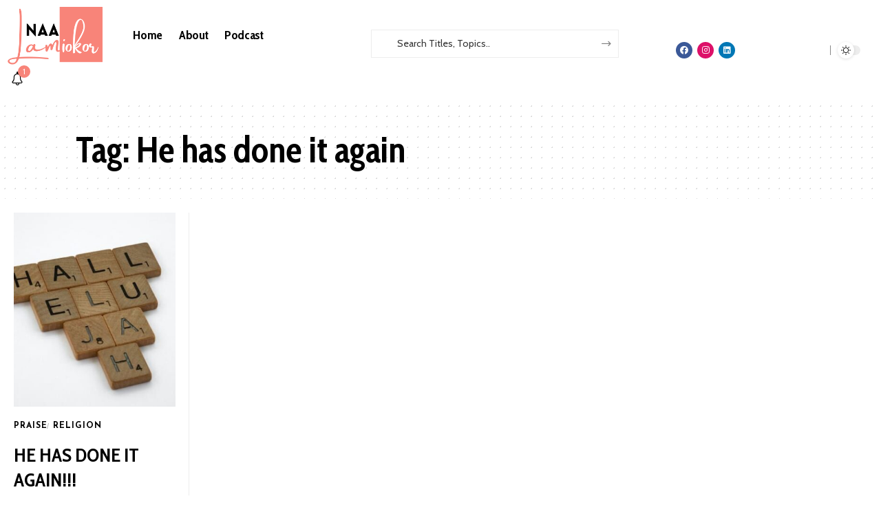

--- FILE ---
content_type: text/html; charset=UTF-8
request_url: https://www.naalamiokor.com/tag/he-has-done-it-again/
body_size: 17772
content:
<!DOCTYPE html>
<html lang="en-US" prefix="og: https://ogp.me/ns#">
<head>
    <meta charset="UTF-8" />
    <meta http-equiv="X-UA-Compatible" content="IE=edge" />
	<meta name="viewport" content="width=device-width, initial-scale=1.0" />
    <link rel="profile" href="https://gmpg.org/xfn/11" />
	<script id="cookieyes" type="text/javascript" src="https://cdn-cookieyes.com/client_data/9b3a8446f0a032cb488a7c12/script.js"></script>
<!-- Search Engine Optimization by Rank Math - https://rankmath.com/ -->
<title>He has done it again - Naa Lamiokor</title>
<meta name="robots" content="follow, noindex"/>
<meta property="og:locale" content="en_US" />
<meta property="og:type" content="article" />
<meta property="og:title" content="He has done it again - Naa Lamiokor" />
<meta property="og:url" content="https://www.naalamiokor.com/tag/he-has-done-it-again/" />
<meta property="og:site_name" content="Naa Lamiokor" />
<meta property="article:publisher" content="https://www.facebook.com/carol.clegglamptey" />
<meta name="twitter:card" content="summary_large_image" />
<meta name="twitter:title" content="He has done it again - Naa Lamiokor" />
<meta name="twitter:label1" content="Posts" />
<meta name="twitter:data1" content="1" />
<script type="application/ld+json" class="rank-math-schema">{"@context":"https://schema.org","@graph":[{"@type":"Person","@id":"https://www.naalamiokor.com/#person","name":"Naa Lamiokor","sameAs":["https://www.facebook.com/carol.clegglamptey","https://www.instagram.com/ccaro101/","https://www.linkedin.com/in/carol-clegg-lamptey-388627105/"],"image":{"@type":"ImageObject","@id":"https://www.naalamiokor.com/#logo","url":"https://www.naalamiokor.com/wp-content/uploads/2023/08/Naa-Lamiokor-Logo-1-e1693258732105.png","contentUrl":"https://www.naalamiokor.com/wp-content/uploads/2023/08/Naa-Lamiokor-Logo-1-e1693258732105.png","caption":"Naa Lamiokor","inLanguage":"en-US","width":"269","height":"163"}},{"@type":"WebSite","@id":"https://www.naalamiokor.com/#website","url":"https://www.naalamiokor.com","name":"Naa Lamiokor","publisher":{"@id":"https://www.naalamiokor.com/#person"},"inLanguage":"en-US"},{"@type":"CollectionPage","@id":"https://www.naalamiokor.com/tag/he-has-done-it-again/#webpage","url":"https://www.naalamiokor.com/tag/he-has-done-it-again/","name":"He has done it again - Naa Lamiokor","isPartOf":{"@id":"https://www.naalamiokor.com/#website"},"inLanguage":"en-US"}]}</script>
<!-- /Rank Math WordPress SEO plugin -->

<link rel="preconnect" href="https://fonts.gstatic.com" crossorigin><link rel="preload" as="style" onload="this.onload=null;this.rel='stylesheet'" id="rb-preload-gfonts" href="https://fonts.googleapis.com/css?family=Cabin%3A400%2C500%2C600%2C700%2C400italic%2C500italic%2C600italic%2C700italic%7CCabin+Condensed%3A700%7CJosefin+Sans%3A700%2C400%7CLibre+Caslon+Text%3A400italic%7COxygen%3A400%2C700%7CEncode+Sans+Condensed%3A400%2C500%2C600%2C700%2C800&amp;display=swap" crossorigin><noscript><link rel="stylesheet" href="https://fonts.googleapis.com/css?family=Cabin%3A400%2C500%2C600%2C700%2C400italic%2C500italic%2C600italic%2C700italic%7CCabin+Condensed%3A700%7CJosefin+Sans%3A700%2C400%7CLibre+Caslon+Text%3A400italic%7COxygen%3A400%2C700%7CEncode+Sans+Condensed%3A400%2C500%2C600%2C700%2C800&amp;display=swap"></noscript><link rel='dns-prefetch' href='//ajax.googleapis.com' />
<link rel='dns-prefetch' href='//www.googletagmanager.com' />
<link rel='dns-prefetch' href='//pagead2.googlesyndication.com' />
<link rel="alternate" type="application/rss+xml" title="Naa Lamiokor &raquo; Feed" href="https://www.naalamiokor.com/feed/" />
<link rel="alternate" type="application/rss+xml" title="Naa Lamiokor &raquo; Comments Feed" href="https://www.naalamiokor.com/comments/feed/" />
<link rel="alternate" type="application/rss+xml" title="Naa Lamiokor &raquo; He has done it again Tag Feed" href="https://www.naalamiokor.com/tag/he-has-done-it-again/feed/" />
<script type="application/ld+json">{
    "@context": "https://schema.org",
    "@type": "Organization",
    "legalName": "Naa Lamiokor",
    "url": "https://www.naalamiokor.com/",
    "logo": "https://www.naalamiokor.com/wp-content/uploads/2023/08/Naa-Lamiokor-Mobile-1-e1693262961680.png",
    "sameAs": [
        "https://foxiz.themeruby.com/animals/feed/"
    ]
}</script>
		<!-- This site uses the Google Analytics by MonsterInsights plugin v9.11.1 - Using Analytics tracking - https://www.monsterinsights.com/ -->
		<!-- Note: MonsterInsights is not currently configured on this site. The site owner needs to authenticate with Google Analytics in the MonsterInsights settings panel. -->
					<!-- No tracking code set -->
				<!-- / Google Analytics by MonsterInsights -->
		<style id='wp-img-auto-sizes-contain-inline-css'>
img:is([sizes=auto i],[sizes^="auto," i]){contain-intrinsic-size:3000px 1500px}
/*# sourceURL=wp-img-auto-sizes-contain-inline-css */
</style>

<style id='wp-emoji-styles-inline-css'>

	img.wp-smiley, img.emoji {
		display: inline !important;
		border: none !important;
		box-shadow: none !important;
		height: 1em !important;
		width: 1em !important;
		margin: 0 0.07em !important;
		vertical-align: -0.1em !important;
		background: none !important;
		padding: 0 !important;
	}
/*# sourceURL=wp-emoji-styles-inline-css */
</style>
<link rel='stylesheet' id='wp-block-library-css' href='https://www.naalamiokor.com/wp-includes/css/dist/block-library/style.min.css?ver=6.9' media='all' />
<style id='classic-theme-styles-inline-css'>
/*! This file is auto-generated */
.wp-block-button__link{color:#fff;background-color:#32373c;border-radius:9999px;box-shadow:none;text-decoration:none;padding:calc(.667em + 2px) calc(1.333em + 2px);font-size:1.125em}.wp-block-file__button{background:#32373c;color:#fff;text-decoration:none}
/*# sourceURL=/wp-includes/css/classic-themes.min.css */
</style>
<style id='global-styles-inline-css'>
:root{--wp--preset--aspect-ratio--square: 1;--wp--preset--aspect-ratio--4-3: 4/3;--wp--preset--aspect-ratio--3-4: 3/4;--wp--preset--aspect-ratio--3-2: 3/2;--wp--preset--aspect-ratio--2-3: 2/3;--wp--preset--aspect-ratio--16-9: 16/9;--wp--preset--aspect-ratio--9-16: 9/16;--wp--preset--color--black: #000000;--wp--preset--color--cyan-bluish-gray: #abb8c3;--wp--preset--color--white: #ffffff;--wp--preset--color--pale-pink: #f78da7;--wp--preset--color--vivid-red: #cf2e2e;--wp--preset--color--luminous-vivid-orange: #ff6900;--wp--preset--color--luminous-vivid-amber: #fcb900;--wp--preset--color--light-green-cyan: #7bdcb5;--wp--preset--color--vivid-green-cyan: #00d084;--wp--preset--color--pale-cyan-blue: #8ed1fc;--wp--preset--color--vivid-cyan-blue: #0693e3;--wp--preset--color--vivid-purple: #9b51e0;--wp--preset--gradient--vivid-cyan-blue-to-vivid-purple: linear-gradient(135deg,rgb(6,147,227) 0%,rgb(155,81,224) 100%);--wp--preset--gradient--light-green-cyan-to-vivid-green-cyan: linear-gradient(135deg,rgb(122,220,180) 0%,rgb(0,208,130) 100%);--wp--preset--gradient--luminous-vivid-amber-to-luminous-vivid-orange: linear-gradient(135deg,rgb(252,185,0) 0%,rgb(255,105,0) 100%);--wp--preset--gradient--luminous-vivid-orange-to-vivid-red: linear-gradient(135deg,rgb(255,105,0) 0%,rgb(207,46,46) 100%);--wp--preset--gradient--very-light-gray-to-cyan-bluish-gray: linear-gradient(135deg,rgb(238,238,238) 0%,rgb(169,184,195) 100%);--wp--preset--gradient--cool-to-warm-spectrum: linear-gradient(135deg,rgb(74,234,220) 0%,rgb(151,120,209) 20%,rgb(207,42,186) 40%,rgb(238,44,130) 60%,rgb(251,105,98) 80%,rgb(254,248,76) 100%);--wp--preset--gradient--blush-light-purple: linear-gradient(135deg,rgb(255,206,236) 0%,rgb(152,150,240) 100%);--wp--preset--gradient--blush-bordeaux: linear-gradient(135deg,rgb(254,205,165) 0%,rgb(254,45,45) 50%,rgb(107,0,62) 100%);--wp--preset--gradient--luminous-dusk: linear-gradient(135deg,rgb(255,203,112) 0%,rgb(199,81,192) 50%,rgb(65,88,208) 100%);--wp--preset--gradient--pale-ocean: linear-gradient(135deg,rgb(255,245,203) 0%,rgb(182,227,212) 50%,rgb(51,167,181) 100%);--wp--preset--gradient--electric-grass: linear-gradient(135deg,rgb(202,248,128) 0%,rgb(113,206,126) 100%);--wp--preset--gradient--midnight: linear-gradient(135deg,rgb(2,3,129) 0%,rgb(40,116,252) 100%);--wp--preset--font-size--small: 13px;--wp--preset--font-size--medium: 20px;--wp--preset--font-size--large: 36px;--wp--preset--font-size--x-large: 42px;--wp--preset--spacing--20: 0.44rem;--wp--preset--spacing--30: 0.67rem;--wp--preset--spacing--40: 1rem;--wp--preset--spacing--50: 1.5rem;--wp--preset--spacing--60: 2.25rem;--wp--preset--spacing--70: 3.38rem;--wp--preset--spacing--80: 5.06rem;--wp--preset--shadow--natural: 6px 6px 9px rgba(0, 0, 0, 0.2);--wp--preset--shadow--deep: 12px 12px 50px rgba(0, 0, 0, 0.4);--wp--preset--shadow--sharp: 6px 6px 0px rgba(0, 0, 0, 0.2);--wp--preset--shadow--outlined: 6px 6px 0px -3px rgb(255, 255, 255), 6px 6px rgb(0, 0, 0);--wp--preset--shadow--crisp: 6px 6px 0px rgb(0, 0, 0);}:where(.is-layout-flex){gap: 0.5em;}:where(.is-layout-grid){gap: 0.5em;}body .is-layout-flex{display: flex;}.is-layout-flex{flex-wrap: wrap;align-items: center;}.is-layout-flex > :is(*, div){margin: 0;}body .is-layout-grid{display: grid;}.is-layout-grid > :is(*, div){margin: 0;}:where(.wp-block-columns.is-layout-flex){gap: 2em;}:where(.wp-block-columns.is-layout-grid){gap: 2em;}:where(.wp-block-post-template.is-layout-flex){gap: 1.25em;}:where(.wp-block-post-template.is-layout-grid){gap: 1.25em;}.has-black-color{color: var(--wp--preset--color--black) !important;}.has-cyan-bluish-gray-color{color: var(--wp--preset--color--cyan-bluish-gray) !important;}.has-white-color{color: var(--wp--preset--color--white) !important;}.has-pale-pink-color{color: var(--wp--preset--color--pale-pink) !important;}.has-vivid-red-color{color: var(--wp--preset--color--vivid-red) !important;}.has-luminous-vivid-orange-color{color: var(--wp--preset--color--luminous-vivid-orange) !important;}.has-luminous-vivid-amber-color{color: var(--wp--preset--color--luminous-vivid-amber) !important;}.has-light-green-cyan-color{color: var(--wp--preset--color--light-green-cyan) !important;}.has-vivid-green-cyan-color{color: var(--wp--preset--color--vivid-green-cyan) !important;}.has-pale-cyan-blue-color{color: var(--wp--preset--color--pale-cyan-blue) !important;}.has-vivid-cyan-blue-color{color: var(--wp--preset--color--vivid-cyan-blue) !important;}.has-vivid-purple-color{color: var(--wp--preset--color--vivid-purple) !important;}.has-black-background-color{background-color: var(--wp--preset--color--black) !important;}.has-cyan-bluish-gray-background-color{background-color: var(--wp--preset--color--cyan-bluish-gray) !important;}.has-white-background-color{background-color: var(--wp--preset--color--white) !important;}.has-pale-pink-background-color{background-color: var(--wp--preset--color--pale-pink) !important;}.has-vivid-red-background-color{background-color: var(--wp--preset--color--vivid-red) !important;}.has-luminous-vivid-orange-background-color{background-color: var(--wp--preset--color--luminous-vivid-orange) !important;}.has-luminous-vivid-amber-background-color{background-color: var(--wp--preset--color--luminous-vivid-amber) !important;}.has-light-green-cyan-background-color{background-color: var(--wp--preset--color--light-green-cyan) !important;}.has-vivid-green-cyan-background-color{background-color: var(--wp--preset--color--vivid-green-cyan) !important;}.has-pale-cyan-blue-background-color{background-color: var(--wp--preset--color--pale-cyan-blue) !important;}.has-vivid-cyan-blue-background-color{background-color: var(--wp--preset--color--vivid-cyan-blue) !important;}.has-vivid-purple-background-color{background-color: var(--wp--preset--color--vivid-purple) !important;}.has-black-border-color{border-color: var(--wp--preset--color--black) !important;}.has-cyan-bluish-gray-border-color{border-color: var(--wp--preset--color--cyan-bluish-gray) !important;}.has-white-border-color{border-color: var(--wp--preset--color--white) !important;}.has-pale-pink-border-color{border-color: var(--wp--preset--color--pale-pink) !important;}.has-vivid-red-border-color{border-color: var(--wp--preset--color--vivid-red) !important;}.has-luminous-vivid-orange-border-color{border-color: var(--wp--preset--color--luminous-vivid-orange) !important;}.has-luminous-vivid-amber-border-color{border-color: var(--wp--preset--color--luminous-vivid-amber) !important;}.has-light-green-cyan-border-color{border-color: var(--wp--preset--color--light-green-cyan) !important;}.has-vivid-green-cyan-border-color{border-color: var(--wp--preset--color--vivid-green-cyan) !important;}.has-pale-cyan-blue-border-color{border-color: var(--wp--preset--color--pale-cyan-blue) !important;}.has-vivid-cyan-blue-border-color{border-color: var(--wp--preset--color--vivid-cyan-blue) !important;}.has-vivid-purple-border-color{border-color: var(--wp--preset--color--vivid-purple) !important;}.has-vivid-cyan-blue-to-vivid-purple-gradient-background{background: var(--wp--preset--gradient--vivid-cyan-blue-to-vivid-purple) !important;}.has-light-green-cyan-to-vivid-green-cyan-gradient-background{background: var(--wp--preset--gradient--light-green-cyan-to-vivid-green-cyan) !important;}.has-luminous-vivid-amber-to-luminous-vivid-orange-gradient-background{background: var(--wp--preset--gradient--luminous-vivid-amber-to-luminous-vivid-orange) !important;}.has-luminous-vivid-orange-to-vivid-red-gradient-background{background: var(--wp--preset--gradient--luminous-vivid-orange-to-vivid-red) !important;}.has-very-light-gray-to-cyan-bluish-gray-gradient-background{background: var(--wp--preset--gradient--very-light-gray-to-cyan-bluish-gray) !important;}.has-cool-to-warm-spectrum-gradient-background{background: var(--wp--preset--gradient--cool-to-warm-spectrum) !important;}.has-blush-light-purple-gradient-background{background: var(--wp--preset--gradient--blush-light-purple) !important;}.has-blush-bordeaux-gradient-background{background: var(--wp--preset--gradient--blush-bordeaux) !important;}.has-luminous-dusk-gradient-background{background: var(--wp--preset--gradient--luminous-dusk) !important;}.has-pale-ocean-gradient-background{background: var(--wp--preset--gradient--pale-ocean) !important;}.has-electric-grass-gradient-background{background: var(--wp--preset--gradient--electric-grass) !important;}.has-midnight-gradient-background{background: var(--wp--preset--gradient--midnight) !important;}.has-small-font-size{font-size: var(--wp--preset--font-size--small) !important;}.has-medium-font-size{font-size: var(--wp--preset--font-size--medium) !important;}.has-large-font-size{font-size: var(--wp--preset--font-size--large) !important;}.has-x-large-font-size{font-size: var(--wp--preset--font-size--x-large) !important;}
:where(.wp-block-post-template.is-layout-flex){gap: 1.25em;}:where(.wp-block-post-template.is-layout-grid){gap: 1.25em;}
:where(.wp-block-term-template.is-layout-flex){gap: 1.25em;}:where(.wp-block-term-template.is-layout-grid){gap: 1.25em;}
:where(.wp-block-columns.is-layout-flex){gap: 2em;}:where(.wp-block-columns.is-layout-grid){gap: 2em;}
:root :where(.wp-block-pullquote){font-size: 1.5em;line-height: 1.6;}
/*# sourceURL=global-styles-inline-css */
</style>
<link rel='stylesheet' id='contact-form-7-css' href='https://www.naalamiokor.com/wp-content/plugins/contact-form-7/includes/css/styles.css?ver=6.1.4' media='all' />
<link rel='stylesheet' id='foxiz-elements-css' href='https://www.naalamiokor.com/wp-content/plugins/foxiz-core/lib/foxiz-elements/public/style.css?ver=2.0' media='all' />
<link rel='stylesheet' id='elementor-icons-css' href='https://www.naalamiokor.com/wp-content/plugins/elementor/assets/lib/eicons/css/elementor-icons.min.css?ver=5.46.0' media='all' />
<link rel='stylesheet' id='elementor-frontend-css' href='https://www.naalamiokor.com/wp-content/plugins/elementor/assets/css/frontend.min.css?ver=3.34.4' media='all' />
<link rel='stylesheet' id='elementor-post-7-css' href='https://www.naalamiokor.com/wp-content/uploads/elementor/css/post-7.css?ver=1769503366' media='all' />
<link rel='stylesheet' id='elementor-post-1877-css' href='https://www.naalamiokor.com/wp-content/uploads/elementor/css/post-1877.css?ver=1769503367' media='all' />
<link rel='stylesheet' id='elementor-post-1758-css' href='https://www.naalamiokor.com/wp-content/uploads/elementor/css/post-1758.css?ver=1769503367' media='all' />
<link rel='stylesheet' id='elementor-post-3591-css' href='https://www.naalamiokor.com/wp-content/uploads/elementor/css/post-3591.css?ver=1769503582' media='all' />

<link rel='stylesheet' id='foxiz-main-css' href='https://www.naalamiokor.com/wp-content/themes/foxiz/assets/css/main.css?ver=2.6.8' media='all' />
<style id='foxiz-main-inline-css'>
:root {--body-family:Cabin, Verdana, Geneva, sans-serif;--body-fweight:400;--body-fcolor:#000000;--body-fsize:17px;--h1-family:Cabin Condensed;--h1-fweight:700;--h1-fsize:52px;--h2-family:Cabin Condensed;--h2-fweight:700;--h2-fsize:42px;--h3-family:Cabin Condensed;--h3-fweight:700;--h3-fsize:28px;--h4-family:Cabin Condensed;--h4-fweight:700;--h4-fsize:22px;--h5-family:Cabin Condensed;--h5-fweight:700;--h5-fsize:18px;--h6-family:Cabin Condensed;--h6-fweight:700;--h6-fsize:16px;--cat-family:Josefin Sans;--cat-fweight:700;--cat-transform:uppercase;--cat-fsize:12px;--cat-fspace:0.08333em;--meta-family:Josefin Sans;--meta-fweight:400;--meta-fcolor:#000000;--meta-fsize:12px;--meta-b-family:Josefin Sans;--meta-b-fweight:700;--meta-b-fcolor:#000000;--input-family:Cabin;--input-fweight:400;--btn-family:Josefin Sans;--btn-fweight:700;--menu-family:Cabin Condensed;--menu-fweight:700;--menu-fsize:18px;--submenu-family:Cabin Condensed;--submenu-fweight:700;--submenu-fsize:16px;--dwidgets-family:Cabin Condensed;--dwidgets-fweight:700;--dwidgets-fsize:15px;--headline-family:Cabin Condensed;--headline-fweight:700;--headline-fsize:70px;--tagline-family:Cabin;--tagline-fweight:700;--tagline-fsize:22px;--heading-family:Josefin Sans;--heading-fweight:700;--subheading-family:Cabin;--subheading-fweight:400;--quote-family:Libre Caslon Text;--quote-fweight:400;--quote-fstyle:italic;--excerpt-family:Cabin;--excerpt-fweight:400;--bcrumb-family:Josefin Sans;--bcrumb-fweight:400;--headline-s-fsize : 64px;--tagline-s-fsize : 22px;}@media (max-width: 1024px) {body {--h1-fsize : 36px;--h2-fsize : 36px;--h3-fsize : 24px;--h4-fsize : 18px;--h5-fsize : 16px;--h6-fsize : 14px;--cat-fsize : 14px;--excerpt-fsize : 14px;--dwidgets-fsize : 14px;--headline-fsize : 50px;--headline-s-fsize : 50px;--tagline-fsize : 18px;--tagline-s-fsize : 18px;}}@media (max-width: 767px) {body {--h1-fsize : 28px;--h2-fsize : 28px;--h3-fsize : 22px;--h4-fsize : 18px;--h5-fsize : 16px;--h6-fsize : 14px;--cat-fsize : 13px;--excerpt-fsize : 14px;--dwidgets-fsize : 14px;--headline-fsize : 32px;--headline-s-fsize : 32px;--tagline-fsize : 16px;--tagline-s-fsize : 16px;}}:root {--g-color :#f88479;--g-color-90 :#f88479e6;--excerpt-color :#000000;}[data-theme="dark"], .light-scheme {--solid-white :#000000;--excerpt-color :#ffffff;--meta-fcolor :#ffffff;--meta-b-fcolor :#ffffff;}[data-theme="dark"].is-hd-4 {--nav-bg: #191c20;--nav-bg-from: #191c20;--nav-bg-to: #191c20;--nav-bg-glass: #191c2011;--nav-bg-glass-from: #191c2011;--nav-bg-glass-to: #191c2011;}[data-theme="dark"].is-hd-5, [data-theme="dark"].is-hd-5:not(.sticky-on) {--nav-bg: #191c20;--nav-bg-from: #191c20;--nav-bg-to: #191c20;--nav-bg-glass: #191c2011;--nav-bg-glass-from: #191c2011;--nav-bg-glass-to: #191c2011;}[data-theme="dark"] {--subnav-bg: #000000;--subnav-bg-from: #000000;--subnav-bg-to: #000000;}:root {--mbnav-bg: #ffffff;--mbnav-bg-from: #ffffff;--mbnav-bg-to: #ffffff;--mbnav-bg-glass: #ffffffbb;--mbnav-bg-glass-from: #ffffffbb;--mbnav-bg-glass-to: #ffffffbb;--submbnav-bg: #000000;--submbnav-bg-from: #000000;--submbnav-bg-to: #000000;--submbnav-color :#ffffff;--submbnav-color-10 :#ffffff1a;}[data-theme="dark"] {--mbnav-bg: #000000;--mbnav-bg-from: #000000;--mbnav-bg-to: #000000;--mbnav-bg-glass: #00000011;--mbnav-bg-glass-from: #00000011;--mbnav-bg-glass-to: #00000011;}:root {--topad-spacing :15px;--round-3 :0px;--round-5 :0px;--round-7 :0px;--hyperlink-line-color :var(--g-color);--mbnav-height :42px;--rb-width : 1100px;--rb-small-width : 737px;--s-content-width : 760px;--max-width-wo-sb : 840px;--s10-feat-ratio :45%;--s11-feat-ratio :45%;--login-popup-w : 350px;}.p-readmore { font-family:Josefin Sans;font-weight:700;}.mobile-menu > li > a  { font-family:Cabin;font-weight:700;font-size:16px;}.mobile-menu .sub-menu a, .logged-mobile-menu a { font-family:Cabin Condensed;font-weight:700;font-size:18px;}.mobile-qview a { font-family:Cabin Condensed;font-weight:700;font-size:20px;}.search-header:before { background-repeat : no-repeat;background-size : cover;background-image : url(https://foxiz.themeruby.com/animals/wp-content/uploads/sites/3/2022/12/bgs.png);background-attachment : scroll;background-position : center center;}[data-theme="dark"] .search-header:before { background-repeat : no-repeat;background-size : cover;background-image : url(https://foxiz.themeruby.com/animals/wp-content/uploads/sites/7/2023/02/s-bg.jpg);background-attachment : scroll;background-position : center center;}.footer-has-bg { background-color : #0000000a;}[data-theme="dark"] .footer-has-bg { background-color : #16181c;}#amp-mobile-version-switcher { display: none; }.search-icon-svg { -webkit-mask-image: url(https://foxiz.themeruby.com/animals/wp-content/uploads/sites/7/2023/02/search.svg);mask-image: url(https://foxiz.themeruby.com/animals/wp-content/uploads/sites/7/2023/02/search.svg); }
/*# sourceURL=foxiz-main-inline-css */
</style>
<link rel='stylesheet' id='foxiz-print-css' href='https://www.naalamiokor.com/wp-content/themes/foxiz/assets/css/print.css?ver=2.6.8' media='all' />
<link rel='stylesheet' id='foxiz-style-css' href='https://www.naalamiokor.com/wp-content/themes/foxiz/style.css?ver=2.6.8' media='all' />
<link rel='stylesheet' id='elementor-gf-local-roboto-css' href='https://www.naalamiokor.com/wp-content/uploads/elementor/google-fonts/css/roboto.css?ver=1742289000' media='all' />
<link rel='stylesheet' id='elementor-gf-local-robotoslab-css' href='https://www.naalamiokor.com/wp-content/uploads/elementor/google-fonts/css/robotoslab.css?ver=1742289015' media='all' />
<link rel='stylesheet' id='elementor-icons-shared-0-css' href='https://www.naalamiokor.com/wp-content/plugins/elementor/assets/lib/font-awesome/css/fontawesome.min.css?ver=5.15.3' media='all' />
<link rel='stylesheet' id='elementor-icons-fa-brands-css' href='https://www.naalamiokor.com/wp-content/plugins/elementor/assets/lib/font-awesome/css/brands.min.css?ver=5.15.3' media='all' />
<script src="https://www.naalamiokor.com/wp-includes/js/jquery/jquery.min.js?ver=3.7.1" id="jquery-core-js"></script>
<script src="https://www.naalamiokor.com/wp-includes/js/jquery/jquery-migrate.min.js?ver=3.4.1" id="jquery-migrate-js"></script>

<!-- Google tag (gtag.js) snippet added by Site Kit -->
<!-- Google Analytics snippet added by Site Kit -->
<script src="https://www.googletagmanager.com/gtag/js?id=GT-T9CPC8J" id="google_gtagjs-js" async></script>
<script id="google_gtagjs-js-after">
window.dataLayer = window.dataLayer || [];function gtag(){dataLayer.push(arguments);}
gtag("set","linker",{"domains":["www.naalamiokor.com"]});
gtag("js", new Date());
gtag("set", "developer_id.dZTNiMT", true);
gtag("config", "GT-T9CPC8J");
//# sourceURL=google_gtagjs-js-after
</script>
<script src="https://www.naalamiokor.com/wp-content/themes/foxiz/assets/js/highlight-share.js?ver=1" id="highlight-share-js"></script>
<link rel="preload" href="https://www.naalamiokor.com/wp-content/themes/foxiz/assets/fonts/icons.woff2?2.3" as="font" type="font/woff2" crossorigin="anonymous"> <link rel="https://api.w.org/" href="https://www.naalamiokor.com/wp-json/" /><link rel="alternate" title="JSON" type="application/json" href="https://www.naalamiokor.com/wp-json/wp/v2/tags/375" /><link rel="EditURI" type="application/rsd+xml" title="RSD" href="https://www.naalamiokor.com/xmlrpc.php?rsd" />
<meta name="generator" content="WordPress 6.9" />
<meta name="generator" content="Site Kit by Google 1.171.0" /><!-- HubSpot WordPress Plugin v11.3.37: embed JS disabled as a portalId has not yet been configured -->
<!-- Google AdSense meta tags added by Site Kit -->
<meta name="google-adsense-platform-account" content="ca-host-pub-2644536267352236">
<meta name="google-adsense-platform-domain" content="sitekit.withgoogle.com">
<!-- End Google AdSense meta tags added by Site Kit -->
<meta name="generator" content="Elementor 3.34.4; features: additional_custom_breakpoints; settings: css_print_method-external, google_font-enabled, font_display-swap">
<script type="application/ld+json">{
    "@context": "https://schema.org",
    "@type": "WebSite",
    "@id": "https://www.naalamiokor.com/#website",
    "url": "https://www.naalamiokor.com/",
    "name": "Naa Lamiokor",
    "potentialAction": {
        "@type": "SearchAction",
        "target": "https://www.naalamiokor.com/?s={search_term_string}",
        "query-input": "required name=search_term_string"
    }
}</script>
			<style>
				.e-con.e-parent:nth-of-type(n+4):not(.e-lazyloaded):not(.e-no-lazyload),
				.e-con.e-parent:nth-of-type(n+4):not(.e-lazyloaded):not(.e-no-lazyload) * {
					background-image: none !important;
				}
				@media screen and (max-height: 1024px) {
					.e-con.e-parent:nth-of-type(n+3):not(.e-lazyloaded):not(.e-no-lazyload),
					.e-con.e-parent:nth-of-type(n+3):not(.e-lazyloaded):not(.e-no-lazyload) * {
						background-image: none !important;
					}
				}
				@media screen and (max-height: 640px) {
					.e-con.e-parent:nth-of-type(n+2):not(.e-lazyloaded):not(.e-no-lazyload),
					.e-con.e-parent:nth-of-type(n+2):not(.e-lazyloaded):not(.e-no-lazyload) * {
						background-image: none !important;
					}
				}
			</style>
			<noscript><style>.lazyload[data-src]{display:none !important;}</style></noscript><style>.lazyload{background-image:none !important;}.lazyload:before{background-image:none !important;}</style>
<!-- Google AdSense snippet added by Site Kit -->
<script async src="https://pagead2.googlesyndication.com/pagead/js/adsbygoogle.js?client=ca-pub-4660843055521207&amp;host=ca-host-pub-2644536267352236" crossorigin="anonymous"></script>

<!-- End Google AdSense snippet added by Site Kit -->
<script type="application/ld+json">{"@context":"http://schema.org","@type":"BreadcrumbList","itemListElement":[{"@type":"ListItem","position":3,"item":{"@id":"https://www.naalamiokor.com/tag/he-has-done-it-again/","name":"He has done it again"}},{"@type":"ListItem","position":2,"item":{"@id":"https://www.naalamiokor.com/blog/","name":"Blog"}},{"@type":"ListItem","position":1,"item":{"@id":"https://www.naalamiokor.com","name":"Naa Lamiokor"}}]}</script>
<link rel="icon" href="https://www.naalamiokor.com/wp-content/uploads/2023/08/cropped-Naa-Lamiokor-Favicon-32x32.png" sizes="32x32" />
<link rel="icon" href="https://www.naalamiokor.com/wp-content/uploads/2023/08/cropped-Naa-Lamiokor-Favicon-192x192.png" sizes="192x192" />
<link rel="apple-touch-icon" href="https://www.naalamiokor.com/wp-content/uploads/2023/08/cropped-Naa-Lamiokor-Favicon-180x180.png" />
<meta name="msapplication-TileImage" content="https://www.naalamiokor.com/wp-content/uploads/2023/08/cropped-Naa-Lamiokor-Favicon-270x270.png" />
</head>
<body class="archive tag tag-he-has-done-it-again tag-375 wp-embed-responsive wp-theme-foxiz personalized-all elementor-default elementor-kit-7 menu-ani-4 hover-ani-6 btn-ani-1 btn-transform-1 is-rm-1 lmeta-dot loader-1 dark-sw-1 mtax-1 toc-smooth is-hd-rb_template is-backtop none-m-backtop " data-theme="default">
<div class="site-outer">
			<div id="site-header" class="header-wrap rb-section header-template">
						<div class="navbar-outer navbar-template-outer">
				<div id="header-template-holder"><div class="header-template-inner">		<div data-elementor-type="wp-post" data-elementor-id="1758" class="elementor elementor-1758" data-elementor-post-type="rb-etemplate">
						<section class="elementor-section elementor-top-section elementor-element elementor-element-0117129 elementor-section-content-middle elementor-section-boxed elementor-section-height-default elementor-section-height-default" data-id="0117129" data-element_type="section" data-settings="{&quot;background_background&quot;:&quot;classic&quot;}">
						<div class="elementor-container elementor-column-gap-custom">
					<div class="elementor-column elementor-col-25 elementor-top-column elementor-element elementor-element-3c0c3f3" data-id="3c0c3f3" data-element_type="column">
			<div class="elementor-widget-wrap elementor-element-populated">
						<div class="elementor-element elementor-element-9259bb7 elementor-widget__width-initial elementor-widget elementor-widget-foxiz-logo" data-id="9259bb7" data-element_type="widget" data-widget_type="foxiz-logo.default">
				<div class="elementor-widget-container">
							<div class="the-logo">
			<a href="https://www.naalamiokor.com">
									<img loading="eager" decoding="async" data-mode="default" width="269" height="163" src="[data-uri]" alt="Naa Lamiokor" data-src="https://www.naalamiokor.com/wp-content/uploads/2023/08/Naa-Lamiokor-Logo-1-e1693258732105.png" class="lazyload" data-eio-rwidth="269" data-eio-rheight="163" /><noscript><img loading="eager" decoding="async" data-mode="default" width="269" height="163" src="https://www.naalamiokor.com/wp-content/uploads/2023/08/Naa-Lamiokor-Logo-1-e1693258732105.png" alt="Naa Lamiokor" data-eio="l" /></noscript>
					<img loading="eager" decoding="async" data-mode="dark" width="269" height="163" src="[data-uri]" alt="" data-src="https://www.naalamiokor.com/wp-content/uploads/2023/08/Naa-Lamiokor-Logo-2-e1693258774881.png" class="lazyload" data-eio-rwidth="270" data-eio-rheight="167" /><noscript><img loading="eager" decoding="async" data-mode="dark" width="269" height="163" src="https://www.naalamiokor.com/wp-content/uploads/2023/08/Naa-Lamiokor-Logo-2-e1693258774881.png" alt="" data-eio="l" /></noscript>
							</a>
					</div>
						</div>
				</div>
				<div class="elementor-element elementor-element-1c2f75b elementor-widget__width-auto elementor-widget-tablet__width-initial is-divider-none elementor-widget elementor-widget-foxiz-navigation" data-id="1c2f75b" data-element_type="widget" data-widget_type="foxiz-navigation.default">
				<div class="elementor-widget-container">
							<nav id="site-navigation" class="main-menu-wrap template-menu" aria-label="main menu">
			<ul id="menu-main" class="main-menu rb-menu large-menu" itemscope itemtype="https://www.schema.org/SiteNavigationElement"><li id="menu-item-3645" class="menu-item menu-item-type-post_type menu-item-object-page menu-item-home menu-item-3645"><a href="https://www.naalamiokor.com/"><span>Home</span></a></li>
<li id="menu-item-3606" class="menu-item menu-item-type-post_type menu-item-object-page menu-item-3606"><a href="https://www.naalamiokor.com/about/"><span>About</span></a></li>
<li id="menu-item-3607" class="menu-item menu-item-type-post_type menu-item-object-page menu-item-3607"><a href="https://www.naalamiokor.com/podcast/"><span>Podcast</span></a></li>
</ul>		</nav>
						</div>
				</div>
				<div class="elementor-element elementor-element-9581ea8 elementor-widget__width-auto elementor-widget elementor-widget-foxiz-notification-icon" data-id="9581ea8" data-element_type="widget" data-widget_type="foxiz-notification-icon.default">
				<div class="elementor-widget-container">
							<div class="wnav-holder header-dropdown-outer">
			<div class="dropdown-trigger notification-icon notification-trigger">
          <span class="notification-icon-inner" data-title="Notification">
              <span class="notification-icon-holder">
              	              <i class="rbi rbi-notification wnav-icon" aria-hidden="true"></i>
                            <span class="notification-info"></span>
              </span>
          </span>
			</div>
			<div class="header-dropdown notification-dropdown">
				<div class="notification-popup">
					<div class="notification-header">
						<span class="h4">Notification</span>
											</div>
					<div class="notification-content light-scheme">
						<div class="scroll-holder">
							<div class="rb-notification ecat-l-dot is-feat-right" data-interval="12"></div>
						</div>
					</div>
				</div>
			</div>
		</div>
					</div>
				</div>
					</div>
		</div>
				<div class="elementor-column elementor-col-25 elementor-top-column elementor-element elementor-element-b35ea1c" data-id="b35ea1c" data-element_type="column">
			<div class="elementor-widget-wrap elementor-element-populated">
						<div class="elementor-element elementor-element-f6be5bb elementor-widget__width-initial elementor-widget-tablet__width-initial elementor-widget-mobile__width-initial elementor-widget elementor-widget-foxiz-search-icon" data-id="f6be5bb" data-element_type="widget" data-widget_type="foxiz-search-icon.default">
				<div class="elementor-widget-container">
							<div class="header-search-form is-form-layout">
			<form method="get" action="https://www.naalamiokor.com/" class="rb-search-form live-search-form"  data-search="post" data-limit="5" data-follow="0" data-tax="category" data-dsource="0"  data-ptype=""><div class="search-form-inner"><span class="search-icon"><span class="search-icon-svg"></span></span><span class="search-text"><input type="text" class="field" placeholder="Search Titles, Topics.." value="" name="s"/></span><span class="rb-search-submit"><input type="submit" value="Search"/><i class="rbi rbi-cright" aria-hidden="true"></i></span><span class="live-search-animation rb-loader"></span></div><div class="live-search-response"></div></form>		</div>
						</div>
				</div>
				<div class="elementor-element elementor-element-ab48063 elementor-widget elementor-widget-foxiz-search-icon" data-id="ab48063" data-element_type="widget" data-widget_type="foxiz-search-icon.default">
				<div class="elementor-widget-container">
							<div class="wnav-holder w-header-search header-dropdown-outer">
			<a href="#" role="button" data-title="Search" class="icon-holder header-element search-btn search-trigger" aria-label="Search">
				<span class="search-icon-svg"></span>							</a>
							<div class="header-dropdown">
					<div class="header-search-form is-icon-layout">
						<form method="get" action="https://www.naalamiokor.com/" class="rb-search-form"  data-search="post" data-limit="0" data-follow="0" data-tax="category" data-dsource="0"  data-ptype=""><div class="search-form-inner"><span class="search-icon"><span class="search-icon-svg"></span></span><span class="search-text"><input type="text" class="field" placeholder="Search Headlines, News..." value="" name="s"/></span><span class="rb-search-submit"><input type="submit" value="Search"/><i class="rbi rbi-cright" aria-hidden="true"></i></span></div></form>					</div>
				</div>
					</div>
						</div>
				</div>
					</div>
		</div>
				<div class="elementor-column elementor-col-25 elementor-top-column elementor-element elementor-element-bf37a5f" data-id="bf37a5f" data-element_type="column">
			<div class="elementor-widget-wrap elementor-element-populated">
						<div class="elementor-element elementor-element-cdb7e26 elementor-shape-circle e-grid-align-right elementor-grid-0 elementor-widget elementor-widget-social-icons" data-id="cdb7e26" data-element_type="widget" data-widget_type="social-icons.default">
				<div class="elementor-widget-container">
							<div class="elementor-social-icons-wrapper elementor-grid" role="list">
							<span class="elementor-grid-item" role="listitem">
					<a class="elementor-icon elementor-social-icon elementor-social-icon-facebook elementor-repeater-item-68f4e1c" href="https://www.facebook.com/carol.clegglamptey" target="_blank">
						<span class="elementor-screen-only">Facebook</span>
						<i aria-hidden="true" class="fab fa-facebook"></i>					</a>
				</span>
							<span class="elementor-grid-item" role="listitem">
					<a class="elementor-icon elementor-social-icon elementor-social-icon-instagram elementor-repeater-item-56055b0" href="https://www.instagram.com/ccaro101/" target="_blank">
						<span class="elementor-screen-only">Instagram</span>
						<i aria-hidden="true" class="fab fa-instagram"></i>					</a>
				</span>
							<span class="elementor-grid-item" role="listitem">
					<a class="elementor-icon elementor-social-icon elementor-social-icon-linkedin elementor-repeater-item-0e3dd8b" href="https://www.linkedin.com/in/carol-clegg-lamptey-388627105/" target="_blank">
						<span class="elementor-screen-only">Linkedin</span>
						<i aria-hidden="true" class="fab fa-linkedin"></i>					</a>
				</span>
					</div>
						</div>
				</div>
					</div>
		</div>
				<div class="elementor-column elementor-col-25 elementor-top-column elementor-element elementor-element-1354bb4" data-id="1354bb4" data-element_type="column">
			<div class="elementor-widget-wrap elementor-element-populated">
						<div class="elementor-element elementor-element-ffab7e4 elementor-widget__width-initial elementor-widget elementor-widget-foxiz-dark-mode-toggle" data-id="ffab7e4" data-element_type="widget" data-widget_type="foxiz-dark-mode-toggle.default">
				<div class="elementor-widget-container">
							<div class="dark-mode-toggle-wrap">
			<div class="dark-mode-toggle">
                <span class="dark-mode-slide">
                    <i class="dark-mode-slide-btn mode-icon-dark" data-title="Switch to Light"><svg class="svg-icon svg-mode-dark" aria-hidden="true" role="img" focusable="false" xmlns="http://www.w3.org/2000/svg" viewBox="0 0 512 512"><path fill="currentColor" d="M507.681,209.011c-1.297-6.991-7.324-12.111-14.433-12.262c-7.104-0.122-13.347,4.711-14.936,11.643 c-15.26,66.497-73.643,112.94-141.978,112.94c-80.321,0-145.667-65.346-145.667-145.666c0-68.335,46.443-126.718,112.942-141.976 c6.93-1.59,11.791-7.826,11.643-14.934c-0.149-7.108-5.269-13.136-12.259-14.434C287.546,1.454,271.735,0,256,0 C187.62,0,123.333,26.629,74.98,74.981C26.628,123.333,0,187.62,0,256s26.628,132.667,74.98,181.019 C123.333,485.371,187.62,512,256,512s132.667-26.629,181.02-74.981C485.372,388.667,512,324.38,512,256 C512,240.278,510.546,224.469,507.681,209.011z" /></svg></i>
                    <i class="dark-mode-slide-btn mode-icon-default" data-title="Switch to Dark"><svg class="svg-icon svg-mode-light" aria-hidden="true" role="img" focusable="false" xmlns="http://www.w3.org/2000/svg" viewBox="0 0 232.447 232.447"><path fill="currentColor" d="M116.211,194.8c-4.143,0-7.5,3.357-7.5,7.5v22.643c0,4.143,3.357,7.5,7.5,7.5s7.5-3.357,7.5-7.5V202.3 C123.711,198.157,120.354,194.8,116.211,194.8z" /><path fill="currentColor" d="M116.211,37.645c4.143,0,7.5-3.357,7.5-7.5V7.505c0-4.143-3.357-7.5-7.5-7.5s-7.5,3.357-7.5,7.5v22.641 C108.711,34.288,112.068,37.645,116.211,37.645z" /><path fill="currentColor" d="M50.054,171.78l-16.016,16.008c-2.93,2.929-2.931,7.677-0.003,10.606c1.465,1.466,3.385,2.198,5.305,2.198 c1.919,0,3.838-0.731,5.302-2.195l16.016-16.008c2.93-2.929,2.931-7.677,0.003-10.606C57.731,168.852,52.982,168.851,50.054,171.78 z" /><path fill="currentColor" d="M177.083,62.852c1.919,0,3.838-0.731,5.302-2.195L198.4,44.649c2.93-2.929,2.931-7.677,0.003-10.606 c-2.93-2.932-7.679-2.931-10.607-0.003l-16.016,16.008c-2.93,2.929-2.931,7.677-0.003,10.607 C173.243,62.12,175.163,62.852,177.083,62.852z" /><path fill="currentColor" d="M37.645,116.224c0-4.143-3.357-7.5-7.5-7.5H7.5c-4.143,0-7.5,3.357-7.5,7.5s3.357,7.5,7.5,7.5h22.645 C34.287,123.724,37.645,120.366,37.645,116.224z" /><path fill="currentColor" d="M224.947,108.724h-22.652c-4.143,0-7.5,3.357-7.5,7.5s3.357,7.5,7.5,7.5h22.652c4.143,0,7.5-3.357,7.5-7.5 S229.09,108.724,224.947,108.724z" /><path fill="currentColor" d="M50.052,60.655c1.465,1.465,3.384,2.197,5.304,2.197c1.919,0,3.839-0.732,5.303-2.196c2.93-2.929,2.93-7.678,0.001-10.606 L44.652,34.042c-2.93-2.93-7.679-2.929-10.606-0.001c-2.93,2.929-2.93,7.678-0.001,10.606L50.052,60.655z" /><path fill="currentColor" d="M182.395,171.782c-2.93-2.929-7.679-2.93-10.606-0.001c-2.93,2.929-2.93,7.678-0.001,10.607l16.007,16.008 c1.465,1.465,3.384,2.197,5.304,2.197c1.919,0,3.839-0.732,5.303-2.196c2.93-2.929,2.93-7.678,0.001-10.607L182.395,171.782z" /><path fill="currentColor" d="M116.22,48.7c-37.232,0-67.523,30.291-67.523,67.523s30.291,67.523,67.523,67.523s67.522-30.291,67.522-67.523 S153.452,48.7,116.22,48.7z M116.22,168.747c-28.962,0-52.523-23.561-52.523-52.523S87.258,63.7,116.22,63.7 c28.961,0,52.522,23.562,52.522,52.523S145.181,168.747,116.22,168.747z" /></svg></i>
                </span>
			</div>
		</div>
						</div>
				</div>
					</div>
		</div>
					</div>
		</section>
				</div>
		</div>		<div id="header-mobile" class="header-mobile mh-style-shadow">
			<div class="header-mobile-wrap">
						<div data-elementor-type="wp-post" data-elementor-id="1758" class="elementor elementor-1758" data-elementor-post-type="rb-etemplate">
						<section class="elementor-section elementor-top-section elementor-element elementor-element-0117129 elementor-section-content-middle elementor-section-boxed elementor-section-height-default elementor-section-height-default" data-id="0117129" data-element_type="section" data-settings="{&quot;background_background&quot;:&quot;classic&quot;}">
						<div class="elementor-container elementor-column-gap-custom">
					<div class="elementor-column elementor-col-25 elementor-top-column elementor-element elementor-element-3c0c3f3" data-id="3c0c3f3" data-element_type="column">
			<div class="elementor-widget-wrap elementor-element-populated">
						<div class="elementor-element elementor-element-9259bb7 elementor-widget__width-initial elementor-widget elementor-widget-foxiz-logo" data-id="9259bb7" data-element_type="widget" data-widget_type="foxiz-logo.default">
				<div class="elementor-widget-container">
							<div class="the-logo">
			<a href="https://www.naalamiokor.com">
									<img loading="eager" decoding="async" data-mode="default" width="269" height="163" src="[data-uri]" alt="Naa Lamiokor" data-src="https://www.naalamiokor.com/wp-content/uploads/2023/08/Naa-Lamiokor-Logo-1-e1693258732105.png" class="lazyload" data-eio-rwidth="269" data-eio-rheight="163" /><noscript><img loading="eager" decoding="async" data-mode="default" width="269" height="163" src="https://www.naalamiokor.com/wp-content/uploads/2023/08/Naa-Lamiokor-Logo-1-e1693258732105.png" alt="Naa Lamiokor" data-eio="l" /></noscript>
					<img loading="eager" decoding="async" data-mode="dark" width="269" height="163" src="[data-uri]" alt="" data-src="https://www.naalamiokor.com/wp-content/uploads/2023/08/Naa-Lamiokor-Logo-2-e1693258774881.png" class="lazyload" data-eio-rwidth="270" data-eio-rheight="167" /><noscript><img loading="eager" decoding="async" data-mode="dark" width="269" height="163" src="https://www.naalamiokor.com/wp-content/uploads/2023/08/Naa-Lamiokor-Logo-2-e1693258774881.png" alt="" data-eio="l" /></noscript>
							</a>
					</div>
						</div>
				</div>
				<div class="elementor-element elementor-element-1c2f75b elementor-widget__width-auto elementor-widget-tablet__width-initial is-divider-none elementor-widget elementor-widget-foxiz-navigation" data-id="1c2f75b" data-element_type="widget" data-widget_type="foxiz-navigation.default">
				<div class="elementor-widget-container">
							<nav id="site-navigation" class="main-menu-wrap template-menu" aria-label="main menu">
			<ul id="menu-main-1" class="main-menu rb-menu large-menu" itemscope itemtype="https://www.schema.org/SiteNavigationElement"><li class="menu-item menu-item-type-post_type menu-item-object-page menu-item-home menu-item-3645"><a href="https://www.naalamiokor.com/"><span>Home</span></a></li>
<li class="menu-item menu-item-type-post_type menu-item-object-page menu-item-3606"><a href="https://www.naalamiokor.com/about/"><span>About</span></a></li>
<li class="menu-item menu-item-type-post_type menu-item-object-page menu-item-3607"><a href="https://www.naalamiokor.com/podcast/"><span>Podcast</span></a></li>
</ul>		</nav>
						</div>
				</div>
				<div class="elementor-element elementor-element-9581ea8 elementor-widget__width-auto elementor-widget elementor-widget-foxiz-notification-icon" data-id="9581ea8" data-element_type="widget" data-widget_type="foxiz-notification-icon.default">
				<div class="elementor-widget-container">
							<div class="wnav-holder header-dropdown-outer">
			<div class="dropdown-trigger notification-icon notification-trigger">
          <span class="notification-icon-inner" data-title="Notification">
              <span class="notification-icon-holder">
              	              <i class="rbi rbi-notification wnav-icon" aria-hidden="true"></i>
                            <span class="notification-info"></span>
              </span>
          </span>
			</div>
			<div class="header-dropdown notification-dropdown">
				<div class="notification-popup">
					<div class="notification-header">
						<span class="h4">Notification</span>
											</div>
					<div class="notification-content light-scheme">
						<div class="scroll-holder">
							<div class="rb-notification ecat-l-dot is-feat-right" data-interval="12"></div>
						</div>
					</div>
				</div>
			</div>
		</div>
					</div>
				</div>
					</div>
		</div>
				<div class="elementor-column elementor-col-25 elementor-top-column elementor-element elementor-element-b35ea1c" data-id="b35ea1c" data-element_type="column">
			<div class="elementor-widget-wrap elementor-element-populated">
						<div class="elementor-element elementor-element-f6be5bb elementor-widget__width-initial elementor-widget-tablet__width-initial elementor-widget-mobile__width-initial elementor-widget elementor-widget-foxiz-search-icon" data-id="f6be5bb" data-element_type="widget" data-widget_type="foxiz-search-icon.default">
				<div class="elementor-widget-container">
							<div class="header-search-form is-form-layout">
			<form method="get" action="https://www.naalamiokor.com/" class="rb-search-form live-search-form"  data-search="post" data-limit="5" data-follow="0" data-tax="category" data-dsource="0"  data-ptype=""><div class="search-form-inner"><span class="search-icon"><span class="search-icon-svg"></span></span><span class="search-text"><input type="text" class="field" placeholder="Search Titles, Topics.." value="" name="s"/></span><span class="rb-search-submit"><input type="submit" value="Search"/><i class="rbi rbi-cright" aria-hidden="true"></i></span><span class="live-search-animation rb-loader"></span></div><div class="live-search-response"></div></form>		</div>
						</div>
				</div>
				<div class="elementor-element elementor-element-ab48063 elementor-widget elementor-widget-foxiz-search-icon" data-id="ab48063" data-element_type="widget" data-widget_type="foxiz-search-icon.default">
				<div class="elementor-widget-container">
							<div class="wnav-holder w-header-search header-dropdown-outer">
			<a href="#" role="button" data-title="Search" class="icon-holder header-element search-btn search-trigger" aria-label="Search">
				<span class="search-icon-svg"></span>							</a>
							<div class="header-dropdown">
					<div class="header-search-form is-icon-layout">
						<form method="get" action="https://www.naalamiokor.com/" class="rb-search-form"  data-search="post" data-limit="0" data-follow="0" data-tax="category" data-dsource="0"  data-ptype=""><div class="search-form-inner"><span class="search-icon"><span class="search-icon-svg"></span></span><span class="search-text"><input type="text" class="field" placeholder="Search Headlines, News..." value="" name="s"/></span><span class="rb-search-submit"><input type="submit" value="Search"/><i class="rbi rbi-cright" aria-hidden="true"></i></span></div></form>					</div>
				</div>
					</div>
						</div>
				</div>
					</div>
		</div>
				<div class="elementor-column elementor-col-25 elementor-top-column elementor-element elementor-element-bf37a5f" data-id="bf37a5f" data-element_type="column">
			<div class="elementor-widget-wrap elementor-element-populated">
						<div class="elementor-element elementor-element-cdb7e26 elementor-shape-circle e-grid-align-right elementor-grid-0 elementor-widget elementor-widget-social-icons" data-id="cdb7e26" data-element_type="widget" data-widget_type="social-icons.default">
				<div class="elementor-widget-container">
							<div class="elementor-social-icons-wrapper elementor-grid" role="list">
							<span class="elementor-grid-item" role="listitem">
					<a class="elementor-icon elementor-social-icon elementor-social-icon-facebook elementor-repeater-item-68f4e1c" href="https://www.facebook.com/carol.clegglamptey" target="_blank">
						<span class="elementor-screen-only">Facebook</span>
						<i aria-hidden="true" class="fab fa-facebook"></i>					</a>
				</span>
							<span class="elementor-grid-item" role="listitem">
					<a class="elementor-icon elementor-social-icon elementor-social-icon-instagram elementor-repeater-item-56055b0" href="https://www.instagram.com/ccaro101/" target="_blank">
						<span class="elementor-screen-only">Instagram</span>
						<i aria-hidden="true" class="fab fa-instagram"></i>					</a>
				</span>
							<span class="elementor-grid-item" role="listitem">
					<a class="elementor-icon elementor-social-icon elementor-social-icon-linkedin elementor-repeater-item-0e3dd8b" href="https://www.linkedin.com/in/carol-clegg-lamptey-388627105/" target="_blank">
						<span class="elementor-screen-only">Linkedin</span>
						<i aria-hidden="true" class="fab fa-linkedin"></i>					</a>
				</span>
					</div>
						</div>
				</div>
					</div>
		</div>
				<div class="elementor-column elementor-col-25 elementor-top-column elementor-element elementor-element-1354bb4" data-id="1354bb4" data-element_type="column">
			<div class="elementor-widget-wrap elementor-element-populated">
						<div class="elementor-element elementor-element-ffab7e4 elementor-widget__width-initial elementor-widget elementor-widget-foxiz-dark-mode-toggle" data-id="ffab7e4" data-element_type="widget" data-widget_type="foxiz-dark-mode-toggle.default">
				<div class="elementor-widget-container">
							<div class="dark-mode-toggle-wrap">
			<div class="dark-mode-toggle">
                <span class="dark-mode-slide">
                    <i class="dark-mode-slide-btn mode-icon-dark" data-title="Switch to Light"><svg class="svg-icon svg-mode-dark" aria-hidden="true" role="img" focusable="false" xmlns="http://www.w3.org/2000/svg" viewBox="0 0 512 512"><path fill="currentColor" d="M507.681,209.011c-1.297-6.991-7.324-12.111-14.433-12.262c-7.104-0.122-13.347,4.711-14.936,11.643 c-15.26,66.497-73.643,112.94-141.978,112.94c-80.321,0-145.667-65.346-145.667-145.666c0-68.335,46.443-126.718,112.942-141.976 c6.93-1.59,11.791-7.826,11.643-14.934c-0.149-7.108-5.269-13.136-12.259-14.434C287.546,1.454,271.735,0,256,0 C187.62,0,123.333,26.629,74.98,74.981C26.628,123.333,0,187.62,0,256s26.628,132.667,74.98,181.019 C123.333,485.371,187.62,512,256,512s132.667-26.629,181.02-74.981C485.372,388.667,512,324.38,512,256 C512,240.278,510.546,224.469,507.681,209.011z" /></svg></i>
                    <i class="dark-mode-slide-btn mode-icon-default" data-title="Switch to Dark"><svg class="svg-icon svg-mode-light" aria-hidden="true" role="img" focusable="false" xmlns="http://www.w3.org/2000/svg" viewBox="0 0 232.447 232.447"><path fill="currentColor" d="M116.211,194.8c-4.143,0-7.5,3.357-7.5,7.5v22.643c0,4.143,3.357,7.5,7.5,7.5s7.5-3.357,7.5-7.5V202.3 C123.711,198.157,120.354,194.8,116.211,194.8z" /><path fill="currentColor" d="M116.211,37.645c4.143,0,7.5-3.357,7.5-7.5V7.505c0-4.143-3.357-7.5-7.5-7.5s-7.5,3.357-7.5,7.5v22.641 C108.711,34.288,112.068,37.645,116.211,37.645z" /><path fill="currentColor" d="M50.054,171.78l-16.016,16.008c-2.93,2.929-2.931,7.677-0.003,10.606c1.465,1.466,3.385,2.198,5.305,2.198 c1.919,0,3.838-0.731,5.302-2.195l16.016-16.008c2.93-2.929,2.931-7.677,0.003-10.606C57.731,168.852,52.982,168.851,50.054,171.78 z" /><path fill="currentColor" d="M177.083,62.852c1.919,0,3.838-0.731,5.302-2.195L198.4,44.649c2.93-2.929,2.931-7.677,0.003-10.606 c-2.93-2.932-7.679-2.931-10.607-0.003l-16.016,16.008c-2.93,2.929-2.931,7.677-0.003,10.607 C173.243,62.12,175.163,62.852,177.083,62.852z" /><path fill="currentColor" d="M37.645,116.224c0-4.143-3.357-7.5-7.5-7.5H7.5c-4.143,0-7.5,3.357-7.5,7.5s3.357,7.5,7.5,7.5h22.645 C34.287,123.724,37.645,120.366,37.645,116.224z" /><path fill="currentColor" d="M224.947,108.724h-22.652c-4.143,0-7.5,3.357-7.5,7.5s3.357,7.5,7.5,7.5h22.652c4.143,0,7.5-3.357,7.5-7.5 S229.09,108.724,224.947,108.724z" /><path fill="currentColor" d="M50.052,60.655c1.465,1.465,3.384,2.197,5.304,2.197c1.919,0,3.839-0.732,5.303-2.196c2.93-2.929,2.93-7.678,0.001-10.606 L44.652,34.042c-2.93-2.93-7.679-2.929-10.606-0.001c-2.93,2.929-2.93,7.678-0.001,10.606L50.052,60.655z" /><path fill="currentColor" d="M182.395,171.782c-2.93-2.929-7.679-2.93-10.606-0.001c-2.93,2.929-2.93,7.678-0.001,10.607l16.007,16.008 c1.465,1.465,3.384,2.197,5.304,2.197c1.919,0,3.839-0.732,5.303-2.196c2.93-2.929,2.93-7.678,0.001-10.607L182.395,171.782z" /><path fill="currentColor" d="M116.22,48.7c-37.232,0-67.523,30.291-67.523,67.523s30.291,67.523,67.523,67.523s67.522-30.291,67.522-67.523 S153.452,48.7,116.22,48.7z M116.22,168.747c-28.962,0-52.523-23.561-52.523-52.523S87.258,63.7,116.22,63.7 c28.961,0,52.522,23.562,52.522,52.523S145.181,168.747,116.22,168.747z" /></svg></i>
                </span>
			</div>
		</div>
						</div>
				</div>
					</div>
		</div>
					</div>
		</section>
				</div>
					</div>
					<div class="mobile-collapse">
			<div class="collapse-holder">
				<div class="collapse-inner">
											<div class="mobile-search-form edge-padding">		<div class="header-search-form is-form-layout">
							<span class="h5">Search</span>
			<form method="get" action="https://www.naalamiokor.com/" class="rb-search-form"  data-search="post" data-limit="0" data-follow="0" data-tax="category" data-dsource="0"  data-ptype=""><div class="search-form-inner"><span class="search-icon"><span class="search-icon-svg"></span></span><span class="search-text"><input type="text" class="field" placeholder="Search Headlines, News..." value="" name="s"/></span><span class="rb-search-submit"><input type="submit" value="Search"/><i class="rbi rbi-cright" aria-hidden="true"></i></span></div></form>		</div>
		</div>
										<nav class="mobile-menu-wrap edge-padding">
											</nav>
										<div class="collapse-sections">
													<div class="mobile-socials">
								<span class="mobile-social-title h6">Follow US</span>
								<a class="social-link-facebook" aria-label="Facebook" data-title="Facebook" href="#" target="_blank" rel="noopener nofollow"><i class="rbi rbi-facebook" aria-hidden="true"></i></a><a class="social-link-twitter" aria-label="X" data-title="X" href="#" target="_blank" rel="noopener nofollow"><i class="rbi rbi-twitter" aria-hidden="true"></i></a><a class="social-link-youtube" aria-label="YouTube" data-title="YouTube" href="#" target="_blank" rel="noopener nofollow"><i class="rbi rbi-youtube" aria-hidden="true"></i></a><a class="social-link-rss" aria-label="Rss" data-title="Rss" href="https://foxiz.themeruby.com/animals/feed/" target="_blank" rel="noopener nofollow"><i class="rbi rbi-rss" aria-hidden="true"></i></a>							</div>
											</div>
									</div>
			</div>
		</div>
			</div>
	</div>
			</div>
					</div>
		    <div class="site-wrap">		<header class="archive-header is-archive-page is-pattern pattern-dot">
			<div class="rb-container edge-padding archive-header-content">
							<h1 class="archive-title">Tag: <span>He has done it again</span></h1>
					</div>
		</header>
	<div class="blog-builder">		<div data-elementor-type="wp-post" data-elementor-id="3591" class="elementor elementor-3591" data-elementor-post-type="rb-etemplate">
						<section class="elementor-section elementor-top-section elementor-element elementor-element-9b71d20 elementor-section-boxed elementor-section-height-default elementor-section-height-default" data-id="9b71d20" data-element_type="section">
						<div class="elementor-container elementor-column-gap-no">
					<div class="elementor-column elementor-col-100 elementor-top-column elementor-element elementor-element-5ad9195" data-id="5ad9195" data-element_type="column">
			<div class="elementor-widget-wrap elementor-element-populated">
						<section class="elementor-section elementor-inner-section elementor-element elementor-element-4f20c91 elementor-section-full_width elementor-section-height-default elementor-section-height-default" data-id="4f20c91" data-element_type="section">
						<div class="elementor-container elementor-column-gap-custom">
					<div class="elementor-column elementor-col-100 elementor-inner-column elementor-element elementor-element-7f0410d" data-id="7f0410d" data-element_type="column">
			<div class="elementor-widget-wrap elementor-element-populated">
						<div class="elementor-element elementor-element-0ec45a7 elementor-widget elementor-widget-foxiz-grid-flex-2" data-id="0ec45a7" data-element_type="widget" data-widget_type="foxiz-grid-flex-2.default">
				<div class="elementor-widget-container">
					<div id="uid_0ec45a7" class="block-wrap block-grid block-grid-flex-2 rb-columns rb-col-4 rb-tcol-2 rb-mcol-2 is-gap-20 col-border is-border-gray hovering-scale ecat-text ict--1 meta-s-none"><div class="block-inner">		<div class="p-wrap p-grid p-grid-2" data-pid="3049">
				<div class="feat-holder">		<div class="p-featured">
					<a class="p-flink" href="https://www.naalamiokor.com/he-has-done-it-again/" title="HE HAS DONE IT AGAIN!!!">
			<img loading="lazy" width="615" height="410" src="[data-uri]" class="featured-img wp-post-image lazyload" alt="" loading="lazy" decoding="async" data-src="https://www.naalamiokor.com/wp-content/uploads/2023/12/He-has-done-it-again-naa-lam-2-615x410.jpg" data-eio-rwidth="615" data-eio-rheight="410" /><noscript><img loading="lazy" width="615" height="410" src="https://www.naalamiokor.com/wp-content/uploads/2023/12/He-has-done-it-again-naa-lam-2-615x410.jpg" class="featured-img wp-post-image" alt="" loading="lazy" decoding="async" data-eio="l" /></noscript>		</a>
				</div>
	</div>
		<div class="p-categories p-top"><a class="p-category category-id-135" href="https://www.naalamiokor.com/category/praise/" rel="category">Praise</a><a class="p-category category-id-2" href="https://www.naalamiokor.com/category/religion/" rel="category">Religion</a></div><h3 class="entry-title">		<a class="p-url" href="https://www.naalamiokor.com/he-has-done-it-again/" rel="bookmark">HE HAS DONE IT AGAIN!!!</a></h3><div class="p-divider is-divider-bold"></div>			<div class="p-meta">
				<div class="meta-inner is-meta">
							<div class="meta-el meta-update">
			<i class="rbi rbi-time" aria-hidden="true"></i>			<time class="updated" datetime="2023-12-22T06:17:05+00:00">December 22, 2023</time>
		</div>
						</div>
							</div>
				</div>
	</div></div>				</div>
				</div>
					</div>
		</div>
					</div>
		</section>
					</div>
		</div>
					</div>
		</section>
				</div>
		</div></div>
		<footer class="footer-wrap rb-section footer-etemplate">
					<div data-elementor-type="wp-post" data-elementor-id="1877" class="elementor elementor-1877" data-elementor-post-type="rb-etemplate">
						<section class="elementor-section elementor-top-section elementor-element elementor-element-b4dae32 elementor-section-content-middle elementor-section-boxed elementor-section-height-default elementor-section-height-default" data-id="b4dae32" data-element_type="section">
						<div class="elementor-container elementor-column-gap-custom">
					<div class="elementor-column elementor-col-50 elementor-top-column elementor-element elementor-element-06ae006" data-id="06ae006" data-element_type="column">
			<div class="elementor-widget-wrap elementor-element-populated">
						<div class="elementor-element elementor-element-0863272 elementor-widget elementor-widget-foxiz-logo" data-id="0863272" data-element_type="widget" data-widget_type="foxiz-logo.default">
				<div class="elementor-widget-container">
							<div class="the-logo">
			<a href="https://www.naalamiokor.com/">
									<img loading="eager" decoding="async" data-mode="default" width="269" height="163" src="[data-uri]" alt="Naa Lamiokor" data-src="https://www.naalamiokor.com/wp-content/uploads/2023/08/Naa-Lamiokor-Logo-1-e1693258732105.png" class="lazyload" data-eio-rwidth="269" data-eio-rheight="163" /><noscript><img loading="eager" decoding="async" data-mode="default" width="269" height="163" src="https://www.naalamiokor.com/wp-content/uploads/2023/08/Naa-Lamiokor-Logo-1-e1693258732105.png" alt="Naa Lamiokor" data-eio="l" /></noscript>
					<img loading="eager" decoding="async" data-mode="dark" width="269" height="163" src="[data-uri]" alt="" data-src="https://www.naalamiokor.com/wp-content/uploads/2023/08/Naa-Lamiokor-Logo-2-e1693258774881.png" class="lazyload" data-eio-rwidth="270" data-eio-rheight="167" /><noscript><img loading="eager" decoding="async" data-mode="dark" width="269" height="163" src="https://www.naalamiokor.com/wp-content/uploads/2023/08/Naa-Lamiokor-Logo-2-e1693258774881.png" alt="" data-eio="l" /></noscript>
							</a>
					</div>
						</div>
				</div>
				<div class="elementor-element elementor-element-2d9d680 elementor-widget elementor-widget-text-editor" data-id="2d9d680" data-element_type="widget" data-widget_type="text-editor.default">
				<div class="elementor-widget-container">
									<p style="text-align: left;">Naa Lamiokor is a blog centred on topics that have the intention of encouraging us (yes me too!) in our Christian walk, which ultimately is to bring glory to God.</p>								</div>
				</div>
				<div class="elementor-element elementor-element-a6dab9e elementor-shape-circle e-grid-align-left e-grid-align-mobile-center e-grid-align-tablet-left elementor-grid-0 elementor-widget elementor-widget-social-icons" data-id="a6dab9e" data-element_type="widget" data-widget_type="social-icons.default">
				<div class="elementor-widget-container">
							<div class="elementor-social-icons-wrapper elementor-grid" role="list">
							<span class="elementor-grid-item" role="listitem">
					<a class="elementor-icon elementor-social-icon elementor-social-icon-facebook elementor-repeater-item-68f4e1c" href="https://www.facebook.com/carol.clegglamptey" target="_blank">
						<span class="elementor-screen-only">Facebook</span>
						<i aria-hidden="true" class="fab fa-facebook"></i>					</a>
				</span>
							<span class="elementor-grid-item" role="listitem">
					<a class="elementor-icon elementor-social-icon elementor-social-icon-instagram elementor-repeater-item-56055b0" href="https://www.instagram.com/ccaro101/" target="_blank">
						<span class="elementor-screen-only">Instagram</span>
						<i aria-hidden="true" class="fab fa-instagram"></i>					</a>
				</span>
							<span class="elementor-grid-item" role="listitem">
					<a class="elementor-icon elementor-social-icon elementor-social-icon-linkedin elementor-repeater-item-0e3dd8b" href="https://www.linkedin.com/in/carol-clegg-lamptey-388627105/" target="_blank">
						<span class="elementor-screen-only">Linkedin</span>
						<i aria-hidden="true" class="fab fa-linkedin"></i>					</a>
				</span>
					</div>
						</div>
				</div>
					</div>
		</div>
				<div class="elementor-column elementor-col-50 elementor-top-column elementor-element elementor-element-2904dec" data-id="2904dec" data-element_type="column">
			<div class="elementor-widget-wrap elementor-element-populated">
						<div class="elementor-element elementor-element-c8b1fdd elementor-widget elementor-widget-heading" data-id="c8b1fdd" data-element_type="widget" data-widget_type="heading.default">
				<div class="elementor-widget-container">
					<h2 class="elementor-heading-title elementor-size-default">Subscribe</h2>				</div>
				</div>
				<div class="elementor-element elementor-element-d8bcbce elementor-widget elementor-widget-text-editor" data-id="d8bcbce" data-element_type="widget" data-widget_type="text-editor.default">
				<div class="elementor-widget-container">
									<p style="text-align: left;">Subscribe to my blog and stay updated.</p>								</div>
				</div>
				<div class="elementor-element elementor-element-1735895 elementor-button-align-stretch elementor-widget elementor-widget-form" data-id="1735895" data-element_type="widget" data-settings="{&quot;step_next_label&quot;:&quot;Next&quot;,&quot;step_previous_label&quot;:&quot;Previous&quot;,&quot;button_width&quot;:&quot;100&quot;,&quot;step_type&quot;:&quot;number_text&quot;,&quot;step_icon_shape&quot;:&quot;circle&quot;}" data-widget_type="form.default">
				<div class="elementor-widget-container">
							<form class="elementor-form" method="post" name="New Form" aria-label="New Form">
			<input type="hidden" name="post_id" value="1877"/>
			<input type="hidden" name="form_id" value="1735895"/>
			<input type="hidden" name="referer_title" value="GOD IS GOOD!!! - Naa Lamiokor" />

							<input type="hidden" name="queried_id" value="2603"/>
			
			<div class="elementor-form-fields-wrapper elementor-labels-above">
								<div class="elementor-field-type-text elementor-field-group elementor-column elementor-field-group-name elementor-col-50 elementor-field-required">
													<input size="1" type="text" name="form_fields[name]" id="form-field-name" class="elementor-field elementor-size-sm  elementor-field-textual" placeholder="Name" required="required">
											</div>
								<div class="elementor-field-type-email elementor-field-group elementor-column elementor-field-group-email elementor-col-50 elementor-field-required">
													<input size="1" type="email" name="form_fields[email]" id="form-field-email" class="elementor-field elementor-size-sm  elementor-field-textual" placeholder="Email" required="required">
											</div>
								<div class="elementor-field-type-recaptcha elementor-field-group elementor-column elementor-field-group-field_f7d2864 elementor-col-100">
					<div class="elementor-field" id="form-field-field_f7d2864"><div class="elementor-g-recaptcha" data-sitekey="6Lfo1PInAAAAAIpnbz0EhNRwNwMywzvhyfH2pDMO" data-type="v2_checkbox" data-theme="light" data-size="normal"></div></div>				</div>
								<div class="elementor-field-group elementor-column elementor-field-type-submit elementor-col-100 e-form__buttons">
					<button class="elementor-button elementor-size-sm" type="submit">
						<span class="elementor-button-content-wrapper">
																						<span class="elementor-button-text">Subscribe</span>
													</span>
					</button>
				</div>
			</div>
		</form>
						</div>
				</div>
					</div>
		</div>
					</div>
		</section>
				<section class="elementor-section elementor-top-section elementor-element elementor-element-1996ad2 elementor-section-boxed elementor-section-height-default elementor-section-height-default" data-id="1996ad2" data-element_type="section">
						<div class="elementor-container elementor-column-gap-custom">
					<div class="elementor-column elementor-col-100 elementor-top-column elementor-element elementor-element-0fb78e8" data-id="0fb78e8" data-element_type="column">
			<div class="elementor-widget-wrap elementor-element-populated">
						<div class="elementor-element elementor-element-5155754 elementor-widget-divider--view-line elementor-widget elementor-widget-divider" data-id="5155754" data-element_type="widget" data-widget_type="divider.default">
				<div class="elementor-widget-container">
							<div class="elementor-divider">
			<span class="elementor-divider-separator">
						</span>
		</div>
						</div>
				</div>
				<div class="elementor-element elementor-element-f4fb349 elementor-widget elementor-widget-text-editor" data-id="f4fb349" data-element_type="widget" data-widget_type="text-editor.default">
				<div class="elementor-widget-container">
									<p>© 2025 <strong>Naa Lamiokor.</strong> All Rights Reserved<br /> <strong><a href="https://www.naalamiokor.com/privacy-policy/" target="_blank" rel="noopener">Privacy Policy</a></strong></p>								</div>
				</div>
					</div>
		</div>
					</div>
		</section>
				</div>
		</footer>
		</div>
		<script>
            (function () {
				                const darkModeID = 'RubyDarkMode';
                const currentMode = navigator.cookieEnabled ? (localStorage.getItem(darkModeID) || 'default') : 'default';
                const selector = currentMode === 'dark' ? '.mode-icon-dark' : '.mode-icon-default';
                const icons = document.querySelectorAll(selector);
                if (icons.length) {
                    icons.forEach(icon => icon.classList.add('activated'));
                }
				
				                const readingSize = navigator.cookieEnabled ? sessionStorage.getItem('rubyResizerStep') || '' : '1';
                if (readingSize) {
                    const body = document.querySelector('body');
                    switch (readingSize) {
                        case '2':
                            body.classList.add('medium-entry-size');
                            break;
                        case '3':
                            body.classList.add('big-entry-size');
                            break;
                    }
                }
            })();
		</script>
				<script>
            (function () {
                let currentMode = null;
                const darkModeID = 'RubyDarkMode';
				                currentMode = navigator.cookieEnabled ? localStorage.getItem(darkModeID) || null : 'default';
                if (!currentMode) {
					                    currentMode = 'default';
                    localStorage.setItem(darkModeID, 'default');
					                }
                document.body.setAttribute('data-theme', currentMode === 'dark' ? 'dark' : 'default');
				            })();
		</script>
		<script type="speculationrules">
{"prefetch":[{"source":"document","where":{"and":[{"href_matches":"/*"},{"not":{"href_matches":["/wp-*.php","/wp-admin/*","/wp-content/uploads/*","/wp-content/*","/wp-content/plugins/*","/wp-content/themes/foxiz/*","/*\\?(.+)"]}},{"not":{"selector_matches":"a[rel~=\"nofollow\"]"}},{"not":{"selector_matches":".no-prefetch, .no-prefetch a"}}]},"eagerness":"conservative"}]}
</script>
		<script type="text/template" id="bookmark-toggle-template">
			<i class="rbi rbi-bookmark" aria-hidden="true" data-title="Save it"></i>
			<i class="bookmarked-icon rbi rbi-bookmark-fill" aria-hidden="true" data-title="Undo Save"></i>
		</script>
		<script type="text/template" id="bookmark-ask-login-template">
			<a class="login-toggle" role="button" rel="nofollow" data-title="Sign In to Save" href="https://www.naalamiokor.com/wp-login.php?redirect_to=https%3A%2F%2Fwww.naalamiokor.com%2Ftag%2Fhe-has-done-it-again"><i class="rbi rbi-bookmark" aria-hidden="true"></i></a>
		</script>
		<script type="text/template" id="follow-ask-login-template">
			<a class="login-toggle" role="button" rel="nofollow" data-title="Sign In to Follow" href="https://www.naalamiokor.com/wp-login.php?redirect_to=https%3A%2F%2Fwww.naalamiokor.com%2Ftag%2Fhe-has-done-it-again"><i class="follow-icon rbi rbi-plus" data-title="Sign In to Follow" aria-hidden="true"></i></a>
		</script>
		<script type="text/template" id="follow-toggle-template">
			<i class="follow-icon rbi rbi-plus" data-title="Follow"></i>
			<i class="followed-icon rbi rbi-bookmark-fill" data-title="Unfollow"></i>
		</script>
					<aside id="bookmark-notification" class="bookmark-notification"></aside>
			<script type="text/template" id="bookmark-notification-template">
				<div class="bookmark-notification-inner {{classes}}">
					<div class="bookmark-featured">{{image}}</div>
					<div class="bookmark-inner">
						<span class="bookmark-title h5">{{title}}</span><span class="bookmark-desc">{{description}}</span>
					</div>
				</div>
			</script>
			<script type="text/template" id="follow-notification-template">
				<div class="follow-info bookmark-notification-inner {{classes}}">
					<span class="follow-desc"><span>{{description}}</span><strong>{{name}}</strong></span>
				</div>
			</script>
		<script type="application/ld+json">{
    "@context": "https://schema.org",
    "@type": "ItemList",
    "itemListElement": [
        {
            "@type": "ListItem",
            "position": 1,
            "url": "https://www.naalamiokor.com/he-has-done-it-again/",
            "name": "HE HAS DONE IT AGAIN!!!",
            "image": "https://www.naalamiokor.com/wp-content/uploads/2023/12/He-has-done-it-again-naa-lam-2.jpg"
        }
    ]
}</script>
			<script>
				const lazyloadRunObserver = () => {
					const lazyloadBackgrounds = document.querySelectorAll( `.e-con.e-parent:not(.e-lazyloaded)` );
					const lazyloadBackgroundObserver = new IntersectionObserver( ( entries ) => {
						entries.forEach( ( entry ) => {
							if ( entry.isIntersecting ) {
								let lazyloadBackground = entry.target;
								if( lazyloadBackground ) {
									lazyloadBackground.classList.add( 'e-lazyloaded' );
								}
								lazyloadBackgroundObserver.unobserve( entry.target );
							}
						});
					}, { rootMargin: '200px 0px 200px 0px' } );
					lazyloadBackgrounds.forEach( ( lazyloadBackground ) => {
						lazyloadBackgroundObserver.observe( lazyloadBackground );
					} );
				};
				const events = [
					'DOMContentLoaded',
					'elementor/lazyload/observe',
				];
				events.forEach( ( event ) => {
					document.addEventListener( event, lazyloadRunObserver );
				} );
			</script>
					<div id="rb-user-popup-form" class="rb-user-popup-form mfp-animation mfp-hide">
			<div class="logo-popup-outer">
				<div class="logo-popup">
					<div class="login-popup-header">
													<span class="logo-popup-heading h3">Welcome Back!</span>
													<p class="logo-popup-description is-meta">Sign in to your account</p>
											</div>
					<div class="user-login-form">
						<form name="popup-form" id="popup-form" action="https://www.naalamiokor.com/wp-login.php" method="post"><p class="login-username">
				<label for="user_login">Username or Email Address</label>
				<input type="text" name="log" id="user_login" autocomplete="username" class="input" value="" size="20" />
			</p><p class="login-password">
				<label for="user_pass">Password</label>
				<input type="password" name="pwd" id="user_pass" autocomplete="current-password" spellcheck="false" class="input" value="" size="20" />
			</p><div class="g-recaptcha" style="transform: scale(0.9); -webkit-transform: scale(0.9); transform-origin: 0 0; -webkit-transform-origin: 0 0;" data-sitekey="6Lfo1PInAAAAAIpnbz0EhNRwNwMywzvhyfH2pDMO"></div><script src='https://www.google.com/recaptcha/api.js?ver=1.31' id='wpcaptcha-recaptcha-js'></script><p class="login-remember"><label><input name="rememberme" type="checkbox" id="rememberme" value="forever" /> Remember Me</label></p><p class="login-submit">
				<input type="submit" name="wp-submit" id="wp-submit" class="button button-primary" value="Log In" />
				<input type="hidden" name="redirect_to" value="https://www.naalamiokor.com/tag/he-has-done-it-again" />
			</p></form>						<div class="login-form-footer">
													</div>
					</div>
				</div>
			</div>
		</div>
	<link rel='stylesheet' id='widget-social-icons-css' href='https://www.naalamiokor.com/wp-content/plugins/elementor/assets/css/widget-social-icons.min.css?ver=3.34.4' media='all' />
<link rel='stylesheet' id='e-apple-webkit-css' href='https://www.naalamiokor.com/wp-content/plugins/elementor/assets/css/conditionals/apple-webkit.min.css?ver=3.34.4' media='all' />
<link rel='stylesheet' id='widget-heading-css' href='https://www.naalamiokor.com/wp-content/plugins/elementor/assets/css/widget-heading.min.css?ver=3.34.4' media='all' />
<link rel='stylesheet' id='widget-form-css' href='https://www.naalamiokor.com/wp-content/plugins/elementor-pro/assets/css/widget-form.min.css?ver=3.34.0' media='all' />
<link rel='stylesheet' id='widget-divider-css' href='https://www.naalamiokor.com/wp-content/plugins/elementor/assets/css/widget-divider.min.css?ver=3.34.4' media='all' />
<script id="foxiz-core-js-extra">
var foxizCoreParams = {"ajaxurl":"https://www.naalamiokor.com/wp-admin/admin-ajax.php","darkModeID":"RubyDarkMode","cookieDomain":"","cookiePath":"/"};
//# sourceURL=foxiz-core-js-extra
</script>
<script src="https://www.naalamiokor.com/wp-content/plugins/foxiz-core/assets/core.js?ver=2.3.6" id="foxiz-core-js"></script>
<script id="eio-lazy-load-js-before">
var eio_lazy_vars = {"exactdn_domain":"","skip_autoscale":0,"bg_min_dpr":1.1,"threshold":0,"use_dpr":1};
//# sourceURL=eio-lazy-load-js-before
</script>
<script src="https://www.naalamiokor.com/wp-content/plugins/ewww-image-optimizer/includes/lazysizes.min.js?ver=831" id="eio-lazy-load-js" async data-wp-strategy="async"></script>
<script src="https://www.naalamiokor.com/wp-includes/js/dist/hooks.min.js?ver=dd5603f07f9220ed27f1" id="wp-hooks-js"></script>
<script src="https://www.naalamiokor.com/wp-includes/js/dist/i18n.min.js?ver=c26c3dc7bed366793375" id="wp-i18n-js"></script>
<script id="wp-i18n-js-after">
wp.i18n.setLocaleData( { 'text direction\u0004ltr': [ 'ltr' ] } );
//# sourceURL=wp-i18n-js-after
</script>
<script src="https://www.naalamiokor.com/wp-content/plugins/contact-form-7/includes/swv/js/index.js?ver=6.1.4" id="swv-js"></script>
<script id="contact-form-7-js-before">
var wpcf7 = {
    "api": {
        "root": "https:\/\/www.naalamiokor.com\/wp-json\/",
        "namespace": "contact-form-7\/v1"
    },
    "cached": 1
};
//# sourceURL=contact-form-7-js-before
</script>
<script src="https://www.naalamiokor.com/wp-content/plugins/contact-form-7/includes/js/index.js?ver=6.1.4" id="contact-form-7-js"></script>
<script src="https://ajax.googleapis.com/ajax/libs/webfont/1.6.26/webfont.js?ver=1.2.76.0" id="mo-google-webfont-js"></script>
<script id="mailoptin-js-extra">
var mailoptin_globals = {"public_js":"https://www.naalamiokor.com/wp-content/plugins/mailoptin/src/core/src/assets/js/src","public_sound":"https://www.naalamiokor.com/wp-content/plugins/mailoptin/src/core/src/assets/sound/","mailoptin_ajaxurl":"/tag/he-has-done-it-again/?mailoptin-ajax=%%endpoint%%","is_customize_preview":"false","disable_impression_tracking":"false","sidebar":"0","js_required_title":"Title is required.","is_new_returning_visitors_cookies":"false"};
//# sourceURL=mailoptin-js-extra
</script>
<script src="https://www.naalamiokor.com/wp-content/plugins/mailoptin/src/core/src/assets/js/mailoptin.min.js?ver=1.2.76.0" id="mailoptin-js"></script>
<script src="https://www.naalamiokor.com/wp-content/themes/foxiz/assets/js/jquery.waypoints.min.js?ver=3.1.1" id="jquery-waypoints-js"></script>
<script src="https://www.naalamiokor.com/wp-content/themes/foxiz/assets/js/rbswiper.min.js?ver=6.8.4" id="rbswiper-js"></script>
<script src="https://www.naalamiokor.com/wp-content/themes/foxiz/assets/js/jquery.mp.min.js?ver=1.1.0" id="jquery-magnific-popup-js"></script>
<script src="https://www.naalamiokor.com/wp-content/themes/foxiz/assets/js/jquery.tipsy.min.js?ver=1.0" id="rb-tipsy-js"></script>
<script src="https://www.naalamiokor.com/wp-content/themes/foxiz/assets/js/jquery.ui.totop.min.js?ver=v1.2" id="jquery-uitotop-js"></script>
<script src="https://www.naalamiokor.com/wp-content/themes/foxiz/assets/js/personalized.js?ver=2.6.8" id="foxiz-personalize-js"></script>
<script id="foxiz-global-js-extra">
var foxizParams = {"sliderSpeed":"5000","sliderEffect":"slide","sliderFMode":"1"};
var uid_0ec45a7 = {"uuid":"uid_0ec45a7","name":"grid_flex_2","order":"date_posts","posts_per_page":"8","unique":"1","crop_size":"foxiz_crop_g3","feat_hover":"scale","entry_category":"text","title_tag":"h3","entry_meta":["update"],"review_meta":"-1","sponsor_meta":"1","entry_format":"bottom","excerpt_length":"20","excerpt_source":"tagline","readmore":"Read More","counter":"-1","block_structure":"thumbnail, category, title, divider, meta","divider_style":"bold","pagination":"simple","tags":"he-has-done-it-again","paged":"1","page_max":"1"};
//# sourceURL=foxiz-global-js-extra
</script>
<script src="https://www.naalamiokor.com/wp-content/themes/foxiz/assets/js/global.js?ver=2.6.8" id="foxiz-global-js"></script>
<script src="https://www.naalamiokor.com/wp-content/plugins/elementor/assets/js/webpack.runtime.min.js?ver=3.34.4" id="elementor-webpack-runtime-js"></script>
<script src="https://www.naalamiokor.com/wp-content/plugins/elementor/assets/js/frontend-modules.min.js?ver=3.34.4" id="elementor-frontend-modules-js"></script>
<script src="https://www.naalamiokor.com/wp-includes/js/jquery/ui/core.min.js?ver=1.13.3" id="jquery-ui-core-js"></script>
<script id="elementor-frontend-js-before">
var elementorFrontendConfig = {"environmentMode":{"edit":false,"wpPreview":false,"isScriptDebug":false},"i18n":{"shareOnFacebook":"Share on Facebook","shareOnTwitter":"Share on Twitter","pinIt":"Pin it","download":"Download","downloadImage":"Download image","fullscreen":"Fullscreen","zoom":"Zoom","share":"Share","playVideo":"Play Video","previous":"Previous","next":"Next","close":"Close","a11yCarouselPrevSlideMessage":"Previous slide","a11yCarouselNextSlideMessage":"Next slide","a11yCarouselFirstSlideMessage":"This is the first slide","a11yCarouselLastSlideMessage":"This is the last slide","a11yCarouselPaginationBulletMessage":"Go to slide"},"is_rtl":false,"breakpoints":{"xs":0,"sm":480,"md":768,"lg":1025,"xl":1440,"xxl":1600},"responsive":{"breakpoints":{"mobile":{"label":"Mobile Portrait","value":767,"default_value":767,"direction":"max","is_enabled":true},"mobile_extra":{"label":"Mobile Landscape","value":880,"default_value":880,"direction":"max","is_enabled":false},"tablet":{"label":"Tablet Portrait","value":1024,"default_value":1024,"direction":"max","is_enabled":true},"tablet_extra":{"label":"Tablet Landscape","value":1200,"default_value":1200,"direction":"max","is_enabled":false},"laptop":{"label":"Laptop","value":1366,"default_value":1366,"direction":"max","is_enabled":false},"widescreen":{"label":"Widescreen","value":2400,"default_value":2400,"direction":"min","is_enabled":false}},"hasCustomBreakpoints":false},"version":"3.34.4","is_static":false,"experimentalFeatures":{"additional_custom_breakpoints":true,"theme_builder_v2":true,"home_screen":true,"global_classes_should_enforce_capabilities":true,"e_variables":true,"cloud-library":true,"e_opt_in_v4_page":true,"e_interactions":true,"e_editor_one":true,"import-export-customization":true,"e_pro_variables":true},"urls":{"assets":"https:\/\/www.naalamiokor.com\/wp-content\/plugins\/elementor\/assets\/","ajaxurl":"https:\/\/www.naalamiokor.com\/wp-admin\/admin-ajax.php","uploadUrl":"https:\/\/www.naalamiokor.com\/wp-content\/uploads"},"nonces":{"floatingButtonsClickTracking":"7b52283803"},"swiperClass":"swiper","settings":{"editorPreferences":[]},"kit":{"active_breakpoints":["viewport_mobile","viewport_tablet"],"global_image_lightbox":"yes","lightbox_enable_counter":"yes","lightbox_enable_fullscreen":"yes","lightbox_enable_zoom":"yes","lightbox_enable_share":"yes","lightbox_title_src":"title","lightbox_description_src":"description"},"post":{"id":0,"title":"He has done it again - Naa Lamiokor","excerpt":""}};
//# sourceURL=elementor-frontend-js-before
</script>
<script src="https://www.naalamiokor.com/wp-content/plugins/elementor/assets/js/frontend.min.js?ver=3.34.4" id="elementor-frontend-js"></script>
<script src="https://www.google.com/recaptcha/api.js?render=explicit&amp;ver=3.34.0" id="elementor-recaptcha-api-js"></script>
<script src="https://www.naalamiokor.com/wp-content/plugins/elementor-pro/assets/js/webpack-pro.runtime.min.js?ver=3.34.0" id="elementor-pro-webpack-runtime-js"></script>
<script id="elementor-pro-frontend-js-before">
var ElementorProFrontendConfig = {"ajaxurl":"https:\/\/www.naalamiokor.com\/wp-admin\/admin-ajax.php","nonce":"73e0a173cf","urls":{"assets":"https:\/\/www.naalamiokor.com\/wp-content\/plugins\/elementor-pro\/assets\/","rest":"https:\/\/www.naalamiokor.com\/wp-json\/"},"settings":{"lazy_load_background_images":true},"popup":{"hasPopUps":false},"shareButtonsNetworks":{"facebook":{"title":"Facebook","has_counter":true},"twitter":{"title":"Twitter"},"linkedin":{"title":"LinkedIn","has_counter":true},"pinterest":{"title":"Pinterest","has_counter":true},"reddit":{"title":"Reddit","has_counter":true},"vk":{"title":"VK","has_counter":true},"odnoklassniki":{"title":"OK","has_counter":true},"tumblr":{"title":"Tumblr"},"digg":{"title":"Digg"},"skype":{"title":"Skype"},"stumbleupon":{"title":"StumbleUpon","has_counter":true},"mix":{"title":"Mix"},"telegram":{"title":"Telegram"},"pocket":{"title":"Pocket","has_counter":true},"xing":{"title":"XING","has_counter":true},"whatsapp":{"title":"WhatsApp"},"email":{"title":"Email"},"print":{"title":"Print"},"x-twitter":{"title":"X"},"threads":{"title":"Threads"}},"facebook_sdk":{"lang":"en_US","app_id":""},"lottie":{"defaultAnimationUrl":"https:\/\/www.naalamiokor.com\/wp-content\/plugins\/elementor-pro\/modules\/lottie\/assets\/animations\/default.json"}};
//# sourceURL=elementor-pro-frontend-js-before
</script>
<script src="https://www.naalamiokor.com/wp-content/plugins/elementor-pro/assets/js/frontend.min.js?ver=3.34.0" id="elementor-pro-frontend-js"></script>
<script src="https://www.naalamiokor.com/wp-content/plugins/elementor-pro/assets/js/elements-handlers.min.js?ver=3.34.0" id="pro-elements-handlers-js"></script>
<script id="wp-emoji-settings" type="application/json">
{"baseUrl":"https://s.w.org/images/core/emoji/17.0.2/72x72/","ext":".png","svgUrl":"https://s.w.org/images/core/emoji/17.0.2/svg/","svgExt":".svg","source":{"concatemoji":"https://www.naalamiokor.com/wp-includes/js/wp-emoji-release.min.js?ver=6.9"}}
</script>
<script type="module">
/*! This file is auto-generated */
const a=JSON.parse(document.getElementById("wp-emoji-settings").textContent),o=(window._wpemojiSettings=a,"wpEmojiSettingsSupports"),s=["flag","emoji"];function i(e){try{var t={supportTests:e,timestamp:(new Date).valueOf()};sessionStorage.setItem(o,JSON.stringify(t))}catch(e){}}function c(e,t,n){e.clearRect(0,0,e.canvas.width,e.canvas.height),e.fillText(t,0,0);t=new Uint32Array(e.getImageData(0,0,e.canvas.width,e.canvas.height).data);e.clearRect(0,0,e.canvas.width,e.canvas.height),e.fillText(n,0,0);const a=new Uint32Array(e.getImageData(0,0,e.canvas.width,e.canvas.height).data);return t.every((e,t)=>e===a[t])}function p(e,t){e.clearRect(0,0,e.canvas.width,e.canvas.height),e.fillText(t,0,0);var n=e.getImageData(16,16,1,1);for(let e=0;e<n.data.length;e++)if(0!==n.data[e])return!1;return!0}function u(e,t,n,a){switch(t){case"flag":return n(e,"\ud83c\udff3\ufe0f\u200d\u26a7\ufe0f","\ud83c\udff3\ufe0f\u200b\u26a7\ufe0f")?!1:!n(e,"\ud83c\udde8\ud83c\uddf6","\ud83c\udde8\u200b\ud83c\uddf6")&&!n(e,"\ud83c\udff4\udb40\udc67\udb40\udc62\udb40\udc65\udb40\udc6e\udb40\udc67\udb40\udc7f","\ud83c\udff4\u200b\udb40\udc67\u200b\udb40\udc62\u200b\udb40\udc65\u200b\udb40\udc6e\u200b\udb40\udc67\u200b\udb40\udc7f");case"emoji":return!a(e,"\ud83e\u1fac8")}return!1}function f(e,t,n,a){let r;const o=(r="undefined"!=typeof WorkerGlobalScope&&self instanceof WorkerGlobalScope?new OffscreenCanvas(300,150):document.createElement("canvas")).getContext("2d",{willReadFrequently:!0}),s=(o.textBaseline="top",o.font="600 32px Arial",{});return e.forEach(e=>{s[e]=t(o,e,n,a)}),s}function r(e){var t=document.createElement("script");t.src=e,t.defer=!0,document.head.appendChild(t)}a.supports={everything:!0,everythingExceptFlag:!0},new Promise(t=>{let n=function(){try{var e=JSON.parse(sessionStorage.getItem(o));if("object"==typeof e&&"number"==typeof e.timestamp&&(new Date).valueOf()<e.timestamp+604800&&"object"==typeof e.supportTests)return e.supportTests}catch(e){}return null}();if(!n){if("undefined"!=typeof Worker&&"undefined"!=typeof OffscreenCanvas&&"undefined"!=typeof URL&&URL.createObjectURL&&"undefined"!=typeof Blob)try{var e="postMessage("+f.toString()+"("+[JSON.stringify(s),u.toString(),c.toString(),p.toString()].join(",")+"));",a=new Blob([e],{type:"text/javascript"});const r=new Worker(URL.createObjectURL(a),{name:"wpTestEmojiSupports"});return void(r.onmessage=e=>{i(n=e.data),r.terminate(),t(n)})}catch(e){}i(n=f(s,u,c,p))}t(n)}).then(e=>{for(const n in e)a.supports[n]=e[n],a.supports.everything=a.supports.everything&&a.supports[n],"flag"!==n&&(a.supports.everythingExceptFlag=a.supports.everythingExceptFlag&&a.supports[n]);var t;a.supports.everythingExceptFlag=a.supports.everythingExceptFlag&&!a.supports.flag,a.supports.everything||((t=a.source||{}).concatemoji?r(t.concatemoji):t.wpemoji&&t.twemoji&&(r(t.twemoji),r(t.wpemoji)))});
//# sourceURL=https://www.naalamiokor.com/wp-includes/js/wp-emoji-loader.min.js
</script>
</body>
</html>

<!-- Page cached by LiteSpeed Cache 7.7 on 2026-02-02 14:51:46 -->

--- FILE ---
content_type: text/html; charset=utf-8
request_url: https://www.google.com/recaptcha/api2/anchor?ar=1&k=6Lfo1PInAAAAAIpnbz0EhNRwNwMywzvhyfH2pDMO&co=aHR0cHM6Ly93d3cubmFhbGFtaW9rb3IuY29tOjQ0Mw..&hl=en&v=N67nZn4AqZkNcbeMu4prBgzg&size=normal&anchor-ms=20000&execute-ms=30000&cb=wtfum7lzww4v
body_size: 49310
content:
<!DOCTYPE HTML><html dir="ltr" lang="en"><head><meta http-equiv="Content-Type" content="text/html; charset=UTF-8">
<meta http-equiv="X-UA-Compatible" content="IE=edge">
<title>reCAPTCHA</title>
<style type="text/css">
/* cyrillic-ext */
@font-face {
  font-family: 'Roboto';
  font-style: normal;
  font-weight: 400;
  font-stretch: 100%;
  src: url(//fonts.gstatic.com/s/roboto/v48/KFO7CnqEu92Fr1ME7kSn66aGLdTylUAMa3GUBHMdazTgWw.woff2) format('woff2');
  unicode-range: U+0460-052F, U+1C80-1C8A, U+20B4, U+2DE0-2DFF, U+A640-A69F, U+FE2E-FE2F;
}
/* cyrillic */
@font-face {
  font-family: 'Roboto';
  font-style: normal;
  font-weight: 400;
  font-stretch: 100%;
  src: url(//fonts.gstatic.com/s/roboto/v48/KFO7CnqEu92Fr1ME7kSn66aGLdTylUAMa3iUBHMdazTgWw.woff2) format('woff2');
  unicode-range: U+0301, U+0400-045F, U+0490-0491, U+04B0-04B1, U+2116;
}
/* greek-ext */
@font-face {
  font-family: 'Roboto';
  font-style: normal;
  font-weight: 400;
  font-stretch: 100%;
  src: url(//fonts.gstatic.com/s/roboto/v48/KFO7CnqEu92Fr1ME7kSn66aGLdTylUAMa3CUBHMdazTgWw.woff2) format('woff2');
  unicode-range: U+1F00-1FFF;
}
/* greek */
@font-face {
  font-family: 'Roboto';
  font-style: normal;
  font-weight: 400;
  font-stretch: 100%;
  src: url(//fonts.gstatic.com/s/roboto/v48/KFO7CnqEu92Fr1ME7kSn66aGLdTylUAMa3-UBHMdazTgWw.woff2) format('woff2');
  unicode-range: U+0370-0377, U+037A-037F, U+0384-038A, U+038C, U+038E-03A1, U+03A3-03FF;
}
/* math */
@font-face {
  font-family: 'Roboto';
  font-style: normal;
  font-weight: 400;
  font-stretch: 100%;
  src: url(//fonts.gstatic.com/s/roboto/v48/KFO7CnqEu92Fr1ME7kSn66aGLdTylUAMawCUBHMdazTgWw.woff2) format('woff2');
  unicode-range: U+0302-0303, U+0305, U+0307-0308, U+0310, U+0312, U+0315, U+031A, U+0326-0327, U+032C, U+032F-0330, U+0332-0333, U+0338, U+033A, U+0346, U+034D, U+0391-03A1, U+03A3-03A9, U+03B1-03C9, U+03D1, U+03D5-03D6, U+03F0-03F1, U+03F4-03F5, U+2016-2017, U+2034-2038, U+203C, U+2040, U+2043, U+2047, U+2050, U+2057, U+205F, U+2070-2071, U+2074-208E, U+2090-209C, U+20D0-20DC, U+20E1, U+20E5-20EF, U+2100-2112, U+2114-2115, U+2117-2121, U+2123-214F, U+2190, U+2192, U+2194-21AE, U+21B0-21E5, U+21F1-21F2, U+21F4-2211, U+2213-2214, U+2216-22FF, U+2308-230B, U+2310, U+2319, U+231C-2321, U+2336-237A, U+237C, U+2395, U+239B-23B7, U+23D0, U+23DC-23E1, U+2474-2475, U+25AF, U+25B3, U+25B7, U+25BD, U+25C1, U+25CA, U+25CC, U+25FB, U+266D-266F, U+27C0-27FF, U+2900-2AFF, U+2B0E-2B11, U+2B30-2B4C, U+2BFE, U+3030, U+FF5B, U+FF5D, U+1D400-1D7FF, U+1EE00-1EEFF;
}
/* symbols */
@font-face {
  font-family: 'Roboto';
  font-style: normal;
  font-weight: 400;
  font-stretch: 100%;
  src: url(//fonts.gstatic.com/s/roboto/v48/KFO7CnqEu92Fr1ME7kSn66aGLdTylUAMaxKUBHMdazTgWw.woff2) format('woff2');
  unicode-range: U+0001-000C, U+000E-001F, U+007F-009F, U+20DD-20E0, U+20E2-20E4, U+2150-218F, U+2190, U+2192, U+2194-2199, U+21AF, U+21E6-21F0, U+21F3, U+2218-2219, U+2299, U+22C4-22C6, U+2300-243F, U+2440-244A, U+2460-24FF, U+25A0-27BF, U+2800-28FF, U+2921-2922, U+2981, U+29BF, U+29EB, U+2B00-2BFF, U+4DC0-4DFF, U+FFF9-FFFB, U+10140-1018E, U+10190-1019C, U+101A0, U+101D0-101FD, U+102E0-102FB, U+10E60-10E7E, U+1D2C0-1D2D3, U+1D2E0-1D37F, U+1F000-1F0FF, U+1F100-1F1AD, U+1F1E6-1F1FF, U+1F30D-1F30F, U+1F315, U+1F31C, U+1F31E, U+1F320-1F32C, U+1F336, U+1F378, U+1F37D, U+1F382, U+1F393-1F39F, U+1F3A7-1F3A8, U+1F3AC-1F3AF, U+1F3C2, U+1F3C4-1F3C6, U+1F3CA-1F3CE, U+1F3D4-1F3E0, U+1F3ED, U+1F3F1-1F3F3, U+1F3F5-1F3F7, U+1F408, U+1F415, U+1F41F, U+1F426, U+1F43F, U+1F441-1F442, U+1F444, U+1F446-1F449, U+1F44C-1F44E, U+1F453, U+1F46A, U+1F47D, U+1F4A3, U+1F4B0, U+1F4B3, U+1F4B9, U+1F4BB, U+1F4BF, U+1F4C8-1F4CB, U+1F4D6, U+1F4DA, U+1F4DF, U+1F4E3-1F4E6, U+1F4EA-1F4ED, U+1F4F7, U+1F4F9-1F4FB, U+1F4FD-1F4FE, U+1F503, U+1F507-1F50B, U+1F50D, U+1F512-1F513, U+1F53E-1F54A, U+1F54F-1F5FA, U+1F610, U+1F650-1F67F, U+1F687, U+1F68D, U+1F691, U+1F694, U+1F698, U+1F6AD, U+1F6B2, U+1F6B9-1F6BA, U+1F6BC, U+1F6C6-1F6CF, U+1F6D3-1F6D7, U+1F6E0-1F6EA, U+1F6F0-1F6F3, U+1F6F7-1F6FC, U+1F700-1F7FF, U+1F800-1F80B, U+1F810-1F847, U+1F850-1F859, U+1F860-1F887, U+1F890-1F8AD, U+1F8B0-1F8BB, U+1F8C0-1F8C1, U+1F900-1F90B, U+1F93B, U+1F946, U+1F984, U+1F996, U+1F9E9, U+1FA00-1FA6F, U+1FA70-1FA7C, U+1FA80-1FA89, U+1FA8F-1FAC6, U+1FACE-1FADC, U+1FADF-1FAE9, U+1FAF0-1FAF8, U+1FB00-1FBFF;
}
/* vietnamese */
@font-face {
  font-family: 'Roboto';
  font-style: normal;
  font-weight: 400;
  font-stretch: 100%;
  src: url(//fonts.gstatic.com/s/roboto/v48/KFO7CnqEu92Fr1ME7kSn66aGLdTylUAMa3OUBHMdazTgWw.woff2) format('woff2');
  unicode-range: U+0102-0103, U+0110-0111, U+0128-0129, U+0168-0169, U+01A0-01A1, U+01AF-01B0, U+0300-0301, U+0303-0304, U+0308-0309, U+0323, U+0329, U+1EA0-1EF9, U+20AB;
}
/* latin-ext */
@font-face {
  font-family: 'Roboto';
  font-style: normal;
  font-weight: 400;
  font-stretch: 100%;
  src: url(//fonts.gstatic.com/s/roboto/v48/KFO7CnqEu92Fr1ME7kSn66aGLdTylUAMa3KUBHMdazTgWw.woff2) format('woff2');
  unicode-range: U+0100-02BA, U+02BD-02C5, U+02C7-02CC, U+02CE-02D7, U+02DD-02FF, U+0304, U+0308, U+0329, U+1D00-1DBF, U+1E00-1E9F, U+1EF2-1EFF, U+2020, U+20A0-20AB, U+20AD-20C0, U+2113, U+2C60-2C7F, U+A720-A7FF;
}
/* latin */
@font-face {
  font-family: 'Roboto';
  font-style: normal;
  font-weight: 400;
  font-stretch: 100%;
  src: url(//fonts.gstatic.com/s/roboto/v48/KFO7CnqEu92Fr1ME7kSn66aGLdTylUAMa3yUBHMdazQ.woff2) format('woff2');
  unicode-range: U+0000-00FF, U+0131, U+0152-0153, U+02BB-02BC, U+02C6, U+02DA, U+02DC, U+0304, U+0308, U+0329, U+2000-206F, U+20AC, U+2122, U+2191, U+2193, U+2212, U+2215, U+FEFF, U+FFFD;
}
/* cyrillic-ext */
@font-face {
  font-family: 'Roboto';
  font-style: normal;
  font-weight: 500;
  font-stretch: 100%;
  src: url(//fonts.gstatic.com/s/roboto/v48/KFO7CnqEu92Fr1ME7kSn66aGLdTylUAMa3GUBHMdazTgWw.woff2) format('woff2');
  unicode-range: U+0460-052F, U+1C80-1C8A, U+20B4, U+2DE0-2DFF, U+A640-A69F, U+FE2E-FE2F;
}
/* cyrillic */
@font-face {
  font-family: 'Roboto';
  font-style: normal;
  font-weight: 500;
  font-stretch: 100%;
  src: url(//fonts.gstatic.com/s/roboto/v48/KFO7CnqEu92Fr1ME7kSn66aGLdTylUAMa3iUBHMdazTgWw.woff2) format('woff2');
  unicode-range: U+0301, U+0400-045F, U+0490-0491, U+04B0-04B1, U+2116;
}
/* greek-ext */
@font-face {
  font-family: 'Roboto';
  font-style: normal;
  font-weight: 500;
  font-stretch: 100%;
  src: url(//fonts.gstatic.com/s/roboto/v48/KFO7CnqEu92Fr1ME7kSn66aGLdTylUAMa3CUBHMdazTgWw.woff2) format('woff2');
  unicode-range: U+1F00-1FFF;
}
/* greek */
@font-face {
  font-family: 'Roboto';
  font-style: normal;
  font-weight: 500;
  font-stretch: 100%;
  src: url(//fonts.gstatic.com/s/roboto/v48/KFO7CnqEu92Fr1ME7kSn66aGLdTylUAMa3-UBHMdazTgWw.woff2) format('woff2');
  unicode-range: U+0370-0377, U+037A-037F, U+0384-038A, U+038C, U+038E-03A1, U+03A3-03FF;
}
/* math */
@font-face {
  font-family: 'Roboto';
  font-style: normal;
  font-weight: 500;
  font-stretch: 100%;
  src: url(//fonts.gstatic.com/s/roboto/v48/KFO7CnqEu92Fr1ME7kSn66aGLdTylUAMawCUBHMdazTgWw.woff2) format('woff2');
  unicode-range: U+0302-0303, U+0305, U+0307-0308, U+0310, U+0312, U+0315, U+031A, U+0326-0327, U+032C, U+032F-0330, U+0332-0333, U+0338, U+033A, U+0346, U+034D, U+0391-03A1, U+03A3-03A9, U+03B1-03C9, U+03D1, U+03D5-03D6, U+03F0-03F1, U+03F4-03F5, U+2016-2017, U+2034-2038, U+203C, U+2040, U+2043, U+2047, U+2050, U+2057, U+205F, U+2070-2071, U+2074-208E, U+2090-209C, U+20D0-20DC, U+20E1, U+20E5-20EF, U+2100-2112, U+2114-2115, U+2117-2121, U+2123-214F, U+2190, U+2192, U+2194-21AE, U+21B0-21E5, U+21F1-21F2, U+21F4-2211, U+2213-2214, U+2216-22FF, U+2308-230B, U+2310, U+2319, U+231C-2321, U+2336-237A, U+237C, U+2395, U+239B-23B7, U+23D0, U+23DC-23E1, U+2474-2475, U+25AF, U+25B3, U+25B7, U+25BD, U+25C1, U+25CA, U+25CC, U+25FB, U+266D-266F, U+27C0-27FF, U+2900-2AFF, U+2B0E-2B11, U+2B30-2B4C, U+2BFE, U+3030, U+FF5B, U+FF5D, U+1D400-1D7FF, U+1EE00-1EEFF;
}
/* symbols */
@font-face {
  font-family: 'Roboto';
  font-style: normal;
  font-weight: 500;
  font-stretch: 100%;
  src: url(//fonts.gstatic.com/s/roboto/v48/KFO7CnqEu92Fr1ME7kSn66aGLdTylUAMaxKUBHMdazTgWw.woff2) format('woff2');
  unicode-range: U+0001-000C, U+000E-001F, U+007F-009F, U+20DD-20E0, U+20E2-20E4, U+2150-218F, U+2190, U+2192, U+2194-2199, U+21AF, U+21E6-21F0, U+21F3, U+2218-2219, U+2299, U+22C4-22C6, U+2300-243F, U+2440-244A, U+2460-24FF, U+25A0-27BF, U+2800-28FF, U+2921-2922, U+2981, U+29BF, U+29EB, U+2B00-2BFF, U+4DC0-4DFF, U+FFF9-FFFB, U+10140-1018E, U+10190-1019C, U+101A0, U+101D0-101FD, U+102E0-102FB, U+10E60-10E7E, U+1D2C0-1D2D3, U+1D2E0-1D37F, U+1F000-1F0FF, U+1F100-1F1AD, U+1F1E6-1F1FF, U+1F30D-1F30F, U+1F315, U+1F31C, U+1F31E, U+1F320-1F32C, U+1F336, U+1F378, U+1F37D, U+1F382, U+1F393-1F39F, U+1F3A7-1F3A8, U+1F3AC-1F3AF, U+1F3C2, U+1F3C4-1F3C6, U+1F3CA-1F3CE, U+1F3D4-1F3E0, U+1F3ED, U+1F3F1-1F3F3, U+1F3F5-1F3F7, U+1F408, U+1F415, U+1F41F, U+1F426, U+1F43F, U+1F441-1F442, U+1F444, U+1F446-1F449, U+1F44C-1F44E, U+1F453, U+1F46A, U+1F47D, U+1F4A3, U+1F4B0, U+1F4B3, U+1F4B9, U+1F4BB, U+1F4BF, U+1F4C8-1F4CB, U+1F4D6, U+1F4DA, U+1F4DF, U+1F4E3-1F4E6, U+1F4EA-1F4ED, U+1F4F7, U+1F4F9-1F4FB, U+1F4FD-1F4FE, U+1F503, U+1F507-1F50B, U+1F50D, U+1F512-1F513, U+1F53E-1F54A, U+1F54F-1F5FA, U+1F610, U+1F650-1F67F, U+1F687, U+1F68D, U+1F691, U+1F694, U+1F698, U+1F6AD, U+1F6B2, U+1F6B9-1F6BA, U+1F6BC, U+1F6C6-1F6CF, U+1F6D3-1F6D7, U+1F6E0-1F6EA, U+1F6F0-1F6F3, U+1F6F7-1F6FC, U+1F700-1F7FF, U+1F800-1F80B, U+1F810-1F847, U+1F850-1F859, U+1F860-1F887, U+1F890-1F8AD, U+1F8B0-1F8BB, U+1F8C0-1F8C1, U+1F900-1F90B, U+1F93B, U+1F946, U+1F984, U+1F996, U+1F9E9, U+1FA00-1FA6F, U+1FA70-1FA7C, U+1FA80-1FA89, U+1FA8F-1FAC6, U+1FACE-1FADC, U+1FADF-1FAE9, U+1FAF0-1FAF8, U+1FB00-1FBFF;
}
/* vietnamese */
@font-face {
  font-family: 'Roboto';
  font-style: normal;
  font-weight: 500;
  font-stretch: 100%;
  src: url(//fonts.gstatic.com/s/roboto/v48/KFO7CnqEu92Fr1ME7kSn66aGLdTylUAMa3OUBHMdazTgWw.woff2) format('woff2');
  unicode-range: U+0102-0103, U+0110-0111, U+0128-0129, U+0168-0169, U+01A0-01A1, U+01AF-01B0, U+0300-0301, U+0303-0304, U+0308-0309, U+0323, U+0329, U+1EA0-1EF9, U+20AB;
}
/* latin-ext */
@font-face {
  font-family: 'Roboto';
  font-style: normal;
  font-weight: 500;
  font-stretch: 100%;
  src: url(//fonts.gstatic.com/s/roboto/v48/KFO7CnqEu92Fr1ME7kSn66aGLdTylUAMa3KUBHMdazTgWw.woff2) format('woff2');
  unicode-range: U+0100-02BA, U+02BD-02C5, U+02C7-02CC, U+02CE-02D7, U+02DD-02FF, U+0304, U+0308, U+0329, U+1D00-1DBF, U+1E00-1E9F, U+1EF2-1EFF, U+2020, U+20A0-20AB, U+20AD-20C0, U+2113, U+2C60-2C7F, U+A720-A7FF;
}
/* latin */
@font-face {
  font-family: 'Roboto';
  font-style: normal;
  font-weight: 500;
  font-stretch: 100%;
  src: url(//fonts.gstatic.com/s/roboto/v48/KFO7CnqEu92Fr1ME7kSn66aGLdTylUAMa3yUBHMdazQ.woff2) format('woff2');
  unicode-range: U+0000-00FF, U+0131, U+0152-0153, U+02BB-02BC, U+02C6, U+02DA, U+02DC, U+0304, U+0308, U+0329, U+2000-206F, U+20AC, U+2122, U+2191, U+2193, U+2212, U+2215, U+FEFF, U+FFFD;
}
/* cyrillic-ext */
@font-face {
  font-family: 'Roboto';
  font-style: normal;
  font-weight: 900;
  font-stretch: 100%;
  src: url(//fonts.gstatic.com/s/roboto/v48/KFO7CnqEu92Fr1ME7kSn66aGLdTylUAMa3GUBHMdazTgWw.woff2) format('woff2');
  unicode-range: U+0460-052F, U+1C80-1C8A, U+20B4, U+2DE0-2DFF, U+A640-A69F, U+FE2E-FE2F;
}
/* cyrillic */
@font-face {
  font-family: 'Roboto';
  font-style: normal;
  font-weight: 900;
  font-stretch: 100%;
  src: url(//fonts.gstatic.com/s/roboto/v48/KFO7CnqEu92Fr1ME7kSn66aGLdTylUAMa3iUBHMdazTgWw.woff2) format('woff2');
  unicode-range: U+0301, U+0400-045F, U+0490-0491, U+04B0-04B1, U+2116;
}
/* greek-ext */
@font-face {
  font-family: 'Roboto';
  font-style: normal;
  font-weight: 900;
  font-stretch: 100%;
  src: url(//fonts.gstatic.com/s/roboto/v48/KFO7CnqEu92Fr1ME7kSn66aGLdTylUAMa3CUBHMdazTgWw.woff2) format('woff2');
  unicode-range: U+1F00-1FFF;
}
/* greek */
@font-face {
  font-family: 'Roboto';
  font-style: normal;
  font-weight: 900;
  font-stretch: 100%;
  src: url(//fonts.gstatic.com/s/roboto/v48/KFO7CnqEu92Fr1ME7kSn66aGLdTylUAMa3-UBHMdazTgWw.woff2) format('woff2');
  unicode-range: U+0370-0377, U+037A-037F, U+0384-038A, U+038C, U+038E-03A1, U+03A3-03FF;
}
/* math */
@font-face {
  font-family: 'Roboto';
  font-style: normal;
  font-weight: 900;
  font-stretch: 100%;
  src: url(//fonts.gstatic.com/s/roboto/v48/KFO7CnqEu92Fr1ME7kSn66aGLdTylUAMawCUBHMdazTgWw.woff2) format('woff2');
  unicode-range: U+0302-0303, U+0305, U+0307-0308, U+0310, U+0312, U+0315, U+031A, U+0326-0327, U+032C, U+032F-0330, U+0332-0333, U+0338, U+033A, U+0346, U+034D, U+0391-03A1, U+03A3-03A9, U+03B1-03C9, U+03D1, U+03D5-03D6, U+03F0-03F1, U+03F4-03F5, U+2016-2017, U+2034-2038, U+203C, U+2040, U+2043, U+2047, U+2050, U+2057, U+205F, U+2070-2071, U+2074-208E, U+2090-209C, U+20D0-20DC, U+20E1, U+20E5-20EF, U+2100-2112, U+2114-2115, U+2117-2121, U+2123-214F, U+2190, U+2192, U+2194-21AE, U+21B0-21E5, U+21F1-21F2, U+21F4-2211, U+2213-2214, U+2216-22FF, U+2308-230B, U+2310, U+2319, U+231C-2321, U+2336-237A, U+237C, U+2395, U+239B-23B7, U+23D0, U+23DC-23E1, U+2474-2475, U+25AF, U+25B3, U+25B7, U+25BD, U+25C1, U+25CA, U+25CC, U+25FB, U+266D-266F, U+27C0-27FF, U+2900-2AFF, U+2B0E-2B11, U+2B30-2B4C, U+2BFE, U+3030, U+FF5B, U+FF5D, U+1D400-1D7FF, U+1EE00-1EEFF;
}
/* symbols */
@font-face {
  font-family: 'Roboto';
  font-style: normal;
  font-weight: 900;
  font-stretch: 100%;
  src: url(//fonts.gstatic.com/s/roboto/v48/KFO7CnqEu92Fr1ME7kSn66aGLdTylUAMaxKUBHMdazTgWw.woff2) format('woff2');
  unicode-range: U+0001-000C, U+000E-001F, U+007F-009F, U+20DD-20E0, U+20E2-20E4, U+2150-218F, U+2190, U+2192, U+2194-2199, U+21AF, U+21E6-21F0, U+21F3, U+2218-2219, U+2299, U+22C4-22C6, U+2300-243F, U+2440-244A, U+2460-24FF, U+25A0-27BF, U+2800-28FF, U+2921-2922, U+2981, U+29BF, U+29EB, U+2B00-2BFF, U+4DC0-4DFF, U+FFF9-FFFB, U+10140-1018E, U+10190-1019C, U+101A0, U+101D0-101FD, U+102E0-102FB, U+10E60-10E7E, U+1D2C0-1D2D3, U+1D2E0-1D37F, U+1F000-1F0FF, U+1F100-1F1AD, U+1F1E6-1F1FF, U+1F30D-1F30F, U+1F315, U+1F31C, U+1F31E, U+1F320-1F32C, U+1F336, U+1F378, U+1F37D, U+1F382, U+1F393-1F39F, U+1F3A7-1F3A8, U+1F3AC-1F3AF, U+1F3C2, U+1F3C4-1F3C6, U+1F3CA-1F3CE, U+1F3D4-1F3E0, U+1F3ED, U+1F3F1-1F3F3, U+1F3F5-1F3F7, U+1F408, U+1F415, U+1F41F, U+1F426, U+1F43F, U+1F441-1F442, U+1F444, U+1F446-1F449, U+1F44C-1F44E, U+1F453, U+1F46A, U+1F47D, U+1F4A3, U+1F4B0, U+1F4B3, U+1F4B9, U+1F4BB, U+1F4BF, U+1F4C8-1F4CB, U+1F4D6, U+1F4DA, U+1F4DF, U+1F4E3-1F4E6, U+1F4EA-1F4ED, U+1F4F7, U+1F4F9-1F4FB, U+1F4FD-1F4FE, U+1F503, U+1F507-1F50B, U+1F50D, U+1F512-1F513, U+1F53E-1F54A, U+1F54F-1F5FA, U+1F610, U+1F650-1F67F, U+1F687, U+1F68D, U+1F691, U+1F694, U+1F698, U+1F6AD, U+1F6B2, U+1F6B9-1F6BA, U+1F6BC, U+1F6C6-1F6CF, U+1F6D3-1F6D7, U+1F6E0-1F6EA, U+1F6F0-1F6F3, U+1F6F7-1F6FC, U+1F700-1F7FF, U+1F800-1F80B, U+1F810-1F847, U+1F850-1F859, U+1F860-1F887, U+1F890-1F8AD, U+1F8B0-1F8BB, U+1F8C0-1F8C1, U+1F900-1F90B, U+1F93B, U+1F946, U+1F984, U+1F996, U+1F9E9, U+1FA00-1FA6F, U+1FA70-1FA7C, U+1FA80-1FA89, U+1FA8F-1FAC6, U+1FACE-1FADC, U+1FADF-1FAE9, U+1FAF0-1FAF8, U+1FB00-1FBFF;
}
/* vietnamese */
@font-face {
  font-family: 'Roboto';
  font-style: normal;
  font-weight: 900;
  font-stretch: 100%;
  src: url(//fonts.gstatic.com/s/roboto/v48/KFO7CnqEu92Fr1ME7kSn66aGLdTylUAMa3OUBHMdazTgWw.woff2) format('woff2');
  unicode-range: U+0102-0103, U+0110-0111, U+0128-0129, U+0168-0169, U+01A0-01A1, U+01AF-01B0, U+0300-0301, U+0303-0304, U+0308-0309, U+0323, U+0329, U+1EA0-1EF9, U+20AB;
}
/* latin-ext */
@font-face {
  font-family: 'Roboto';
  font-style: normal;
  font-weight: 900;
  font-stretch: 100%;
  src: url(//fonts.gstatic.com/s/roboto/v48/KFO7CnqEu92Fr1ME7kSn66aGLdTylUAMa3KUBHMdazTgWw.woff2) format('woff2');
  unicode-range: U+0100-02BA, U+02BD-02C5, U+02C7-02CC, U+02CE-02D7, U+02DD-02FF, U+0304, U+0308, U+0329, U+1D00-1DBF, U+1E00-1E9F, U+1EF2-1EFF, U+2020, U+20A0-20AB, U+20AD-20C0, U+2113, U+2C60-2C7F, U+A720-A7FF;
}
/* latin */
@font-face {
  font-family: 'Roboto';
  font-style: normal;
  font-weight: 900;
  font-stretch: 100%;
  src: url(//fonts.gstatic.com/s/roboto/v48/KFO7CnqEu92Fr1ME7kSn66aGLdTylUAMa3yUBHMdazQ.woff2) format('woff2');
  unicode-range: U+0000-00FF, U+0131, U+0152-0153, U+02BB-02BC, U+02C6, U+02DA, U+02DC, U+0304, U+0308, U+0329, U+2000-206F, U+20AC, U+2122, U+2191, U+2193, U+2212, U+2215, U+FEFF, U+FFFD;
}

</style>
<link rel="stylesheet" type="text/css" href="https://www.gstatic.com/recaptcha/releases/N67nZn4AqZkNcbeMu4prBgzg/styles__ltr.css">
<script nonce="FvZlMq2M4-kbBVOXX4_2uA" type="text/javascript">window['__recaptcha_api'] = 'https://www.google.com/recaptcha/api2/';</script>
<script type="text/javascript" src="https://www.gstatic.com/recaptcha/releases/N67nZn4AqZkNcbeMu4prBgzg/recaptcha__en.js" nonce="FvZlMq2M4-kbBVOXX4_2uA">
      
    </script></head>
<body><div id="rc-anchor-alert" class="rc-anchor-alert"></div>
<input type="hidden" id="recaptcha-token" value="[base64]">
<script type="text/javascript" nonce="FvZlMq2M4-kbBVOXX4_2uA">
      recaptcha.anchor.Main.init("[\x22ainput\x22,[\x22bgdata\x22,\x22\x22,\[base64]/[base64]/[base64]/[base64]/[base64]/[base64]/[base64]/[base64]/bmV3IFlbcV0oQVswXSk6aD09Mj9uZXcgWVtxXShBWzBdLEFbMV0pOmg9PTM/bmV3IFlbcV0oQVswXSxBWzFdLEFbMl0pOmg9PTQ/[base64]/aXcoSS5ILEkpOngoOCx0cnVlLEkpfSxFMj12LnJlcXVlc3RJZGxlQ2FsbGJhY2s/[base64]/[base64]/[base64]/[base64]\\u003d\x22,\[base64]\x22,\x22Q3AKTsO9w40aEn5hwpd/w4oAMlwIwpTCul/DkGIOR8KsQQnCusOzJE5yP0fDt8OawoXCgxQEbcOkw6TCpw5AFVnDmwjDlX8Bwrt3IsKiw63Cm8KbOjEWw4LCoDbCkBNKwoE/w5LCjGYObhMmwqLCkMKHAMKcAgLCnUrDnsKDwozDqG5gc8KgZUPDjBrCucO7wqZ+SDrCs8KHYxEGHwTDoMO6wpxnw6rDosO9w6TCvsObwr3CqhfCi1k9O1NVw77CgcOvFT3DpcOqwpVtwrnDvsObwoDCvMOsw6jCs8OOwoHCu8KBLcOSc8K7wp/Cq2d0w4jCsjU+XcOTFg0wKcOkw491wq5Uw4fDtsOjLUpAwpsyZsOnwohCw7TCiVPCnXLCjkMgwonCpEFpw4lzNVfCvW/Du8OjMcO/US4hc8KRe8O/D03Dth/CnMKZZhrDkcOvwrjCrS4zQMOuTcOtw7AjQcOuw6/CpDUbw57ClsO6BCPDvR/CucKTw4XDrzrDlkUofcKKOBnDnWDCusO2w4sabcK5RwU2esKfw7PClxLDqcKCCMOlw4PDrcKPwo4dQj/ClmjDoS4Vw5pFwr7DtsKww73CtcK7w5bDuAhJeMKqd2wqcErDnVA4wpXDhn/[base64]/CmFgpw4nDtcO/woTCgsKCw4LDvsK0wqU7wpjDhgoiwpMiCRZ2R8K/w4XDvzLCmAjCpy9/w6DCrMOBEUjCkx57e3XCnFHCt3U6wplgw4vDqcKVw43DlFPDhMKOw4zCtMOuw5d/[base64]/w6xifMORw7nCl1PDhsOdw67Cu8Kiw77CrsKow7XCuMOyw7HDmB1NamtGUMKwwo4aX1zCnTDDqgbCg8KRKcK2w70sccKvEsKNa8KqcGlkK8OIAlxmLxTCvjXDpDJbF8O/w6TDkMOgw7YeG2LDkFIxwr7DhB3CoGRNwq7DvsKEDDTDj13CsMOyFlfDjn/Cv8O/LsOfe8Kgw43DqMKtwpUpw7nCmsO5bCrCuwTCnWnCt2d5w5XDkk4VQH0jGcOBRcKdw4XDssK6JsOewp8lEMOqwrHDksKyw5fDksKBwrPCsDHCpyvDr2JJBX/DoB3CmwjCiMOVA8KkVmQaASrCssOHNV7DhsOEw4/DvsOTOTINwqnDhTbDpcKIw6Fnw7htLMKKCcO+V8KCCR/DqhLCl8OcAmxZw7J5wr98wrDDn1Z9c1EZAMOdw5dvXDLCjcODUsKTIsKRw61fw7bDqAPCrH/Cpx3DgcKzIcKOL2VmBQF8V8K0OsOdJ8OaF2Qvw7/Cr1HDicO1BMKVwqvCkMOFwo9IVMKJwpLCuwjChMKowqTCvQ9owrl/[base64]/[base64]/[base64]/DuHzDgRPCu8OYwrQ/w5BYw6DCtGtswrN5wpDCkEfCicK2w7zDusODQsOcwq1HCDdNwpjCusOww6Qdw5HCmsKQGQfDgADDgVnCrsODRcO7w5lDw7hSwpZjw6Muw6Etw5TDksKAUcOGwr/DrMK0bcK0YcKYHcKzI8OCw6PCjVk/w6Ydwr0uwq3DnVLDmW/Co1XDrknDkCjClBQtWXojwrHCjzvDnMKlJyA8BSfDl8KKaQ/Djz3Doz7CtcKxw4rDnMKsAk7DoioOwogXw7lJwoFAwqxlUsKnNGtOIkPCosKJw4l3w7Q9IcOxwoZ/w7vDom/CkcKFZ8Khw4zCu8KMP8KPwrjCn8O2ccO4ZsKsw5bDtsO8wrEXw7EvwqjDiVgBwpTCrirDoMKDwq1+w7fCqsO0F2/CqMOnPx3Dp17CgcKwOgbCosOOwojDknQ4wpJxw5dlHsKAJm5/VgALw7FQwp3DuCkwZ8O3PsKrQ8Orw5XCssO/[base64]/Cm8KbfcOTesKJwq5PwrTDqX/DhMKANhbDuF/Dt8Khw6gyHxjDmhBZwqwVwrY6PHzCscOKwq1YcSrCksO8E3XDomJLwrXDhC/DtEjDrBB7wrjDoQ/CvxN1AU5Sw7DCqg3CicKVeS1pNsOIB3rCvMOiw6XDoy3CgsKqeERSw6IXwppVXRvDvizDkMKWw70kw6bCuk/DnwRywrrDkxpIC2ckw5opwr/[base64]/wp/DkcKnZ2XDlMOTK3LDvVIze8KTwrbDu8KXw7w2FXFSUnXCoMKkw5wYBsKgAkvDjsO4ZWTDsMKqwqI9E8OaBcKKbsOYfcKwwqlCwqvDpAMAwqNkw7bDmB1HwqLCtlcOwqrDtWFHC8Ofwr5Mw7/DlXbCrUANwp/CisOvw6vCk8K/w7pBRnh5WVvCvxVTTsKaYmTDo8KwQy5OScOuwos0Vi8eZ8OSw4HCrBPDgsO7FcOWdsOlYsKnw6ZoOgIsWHk+LyY0wpfCsk9wPGdSwr9dw6w6wp3DjT1ZEzFGFDjDhcKZwpJwaxQmNcOCwrDDqAfDjcOdJzHDozUITjEKwpPDvQwIwqVkVA3ChsKkwr/CjhfDmjTDqCEfw5zDn8Kgw4UZw5ZuZXLCoMKkw6nDtMO5R8OCIsOcwo5Sw50LfRnDvMKYwpPClDYPcW7CtsOHU8K2w6FowqDCpEYdIcOVIMKRaEvCjGopCSXDhlXDp8Obwr09acK/eMKNw55cNcKpDcOAwrDCn1fCjMKuw6oSRMOFWzcWDsO7w6LCn8OPw5bChRl8w7tmwo/Cr0gfchhnw47CggPDm1dNSzQYaDJww7/ClzpMCip6ZcKow4AMw7nCisKQYcOtwrhaEMK9HsKoXHltw4nDjwDDssKtwrrCj2vDvHPDlDIJTCAjaSg6U8KYwpRDwr16DRQhw7vCvT9vw6/CrWJtwpIveEjCrWoYw4bCr8KCw4FFVVvCp2bDi8KhJsKqwojDrF4kGsKawobCscKwF2UNwqvCgsOoVMOjwrjDnwTDjnM0C8KuwqPCisKyZsK2wpwIw6saDyjCscKMBkFSHi7DkELDvsKvwonDmMOFw5fDrsKxRMK4w7bDoR7DoB3Cm38cwq/CscKTacKTNMK4GG0Dw6A3wo8ASGbCn0hYw6zDlyHDnRgrwp7ChybCv3prw6PDolg9w7wNw7vDlBDCqxkyw5vCmztIG3JXfwfClTcHRMK5WlPCgcK9XMOOwrojMcK/[base64]/[base64]/[base64]/CkMKzE8OowrLDpMOAcMK2w6AMFMKNwqAawpHClcKWbz5ywqs3w7Rfwp0ew7TDm8KVUcKhwq1/SA/[base64]/NFTCnWsVwqASw7UjNcKRYhE1TMKzF2vDozJAwpsvwqPDp8OTc8K3NMOcwoF0w6nCiMKFb8K0cMKfT8KrGn0/wrjDusKOdljCtxzDisK/dWYQTioSKRHCosOeZcKaw7NUTcKgwptuRGfCgnzChUjCrUbCjsOtVC/DnMOKQcKvw744Y8KBIDXCkMKiMy0XV8K9HQR0w4hQdMK1Uw/CicOYwoTChD1AeMKMDD5gwoU3wq7Dl8OTKMK+A8Odw4BSw4/[base64]/Dsw5PKFPCjxQ+ZMKdBcKbwrXDpSHCty/[base64]/DiMOBHsK3asKtPsOuXMKFa8OHwoPCv1Zpwp1KasOWOcK+w7sBw4hTZMOeZcKjecKuPcKAw6V7EmjCtXjDh8OtwrvDmsOObcKhw5vDhsKMw7paEMK1KsOpwrMgwqN6w59YwrRbworDosOxw5TDpUZ/[base64]/[base64]/[base64]/CisOKSsKGJ8O0w6zCg8KuA0ERwrDCp8KTPcKgEjPDgnXCv8OLwrwAJWPDhiLCosOrw6XDmEsmdsOOw4IawrkWwrYRQjx+JjY+w4HDtBUkDcKTwqJhw59/w7LCmsKdw4vCtl0IwpQXwrQtdUFXw7oBwpw2wqDDgC89w4PDtsOMw7V2VMOLf8Omw5EnwrnCikHDrsOew7DDusO/[base64]/JcO4DcKxScK7wrJiwotPXMOeDnNkwprClMKYwrrDvzFMa0jCvSdUP8KtQ2/Ct3nDvW3Cp8KtcMKYw5DCnMOlYMOgc13Ci8OIwrpZwrM9TsOAwq7DuBXCtsK5biFPwqBDwrLCjTLDjTrDvRsewqRWFxDCvsO/wpjDj8KIQ8OYw6LCvALDuBB3RSbCnA17d35WwqfCs8OiJ8K7w7BTw5fCgWLCpMODBBrCtcOXwqzCqkgvw7Zuwq3CvU3CkMOBwrckwqEsElzDqyjClMKRw6g/w5jCu8KAwqPChcK1AwY2wpDDux1zP2LCr8KrTsOjP8KrwppzfMKmAsK1wqINEXZbAidUwpHDrGPCnXsMEcORNWnCmsKUfmbClsKUD8Oiw7Z/X2HChx98ayPDv25sw5VJwprDozRSw4oBesK6UUopIsOIw5EvwoRTVxpvBsOrw7QYR8Kwd8KuesOyOyjCuMO8wrFhw7PDksO/w4LDqcOYUR3DmMKzIMOtLcKBIH7DmyfDtMOfw57CtsO+w4Jjwq7CpcOhw4zClMOacSRDPMKzw5lqw4jCuHx8cHzDvVVUUcOgw5/DlcO5w5MzQ8KZAMOScsK2w7nCoyIVPMKBw7jDunHCgMO9SBAww73DihQzBcO3fEXDr8K2w4Q7wqlIwqbDiFtrw4PDpcO0w5DDmDVnwo3Cn8KENm1DwpjDosOJe8KywrV8ImB4w4EswpDDiVtfwovDgA9HeyDDm3PChGHDr8K3AMOWw4YUKhbClxvCr13Cni/[base64]/Dl8K9wqhiwq80Sj/DlsKRJCpDY3puAhLDjWN6w4nDisKEG8O8ccKrZAMhw5h5wpDDp8OVwod1E8OOwpJDe8Obw5cRw4cIKAwXw5TCgsOOwrLCo8K8UMO2w4oPwq/DgMOvwqtHwooZwqTDiU8SYzTDpcK2f8KVw65tScKOVMKURhXDv8OqFWkPwpjCuMO3ZsK6FmrDgAvDscKKS8K6PMOmWMO2w48lw7PDl1Qqw74gC8Olw5/Dh8KsUiMUw7XCrsOCWsKrdUcZwpldS8OOwotYB8KvFMOkwpYKwqDCiEYfBcKfPsK8OGvDosOQH8O4w5nCtyorbCxfGl51XS8owrnDjgFxNcKUw6XDu8KVw5bDpMO+TcOawq3Dl8Opw7bDjwRMZ8OZUlvDksOrw65Tw6TDkMO/ZMOaeBrDmjzCg2p1w4HCgsKew7lDEUQMB8OpCXrCjMOlw6LDmH16esOIbR/Dl3RJw4PCp8KCSTDDpnVHw6rCrB/[base64]/[base64]/[base64]/[base64]/[base64]/[base64]/Ctl/DrUHChzfDrBbDr8OREcO1wpvCrcOiwqvDoMKCw4DDqVN5dsOmZyzDqBw6w7DCik9vw6FsAV7ClS/CvE3DusOhWcOSVsKZZMOmNgNdGS4GwqhQTcOBw6nCrlQWw7k6w5HDosK+bMK2w5h3w5XCgBjCgC9AESbDnBbCiREJwqp9w7RlYl3CrMOEw4vCkMONw4Egw6bDm8OvwrkZwp0bEMOmIcO0SsO8TMO6wr7Du8OEw4zClMKjfUpgHQluw6HDjsKUOnzCs2JdFcOSB8Oxw5/CrcKuHsKIQ8KrwobCosOUwp3DsMKWLSRPwrtQwq4za8OzHcOyP8OAw45gacKqXhbDvw/[base64]/[base64]/DoMKqwpzCvAjCj8O2w7JkJy7CvsKVd8KAwpzClh8RwobCp8KtwoM1KMOCwqhvaMKqFSXCm8OmG0DDq0jCkDDDuCLDi8OMw483w67CtnxETWFaw5rCn1fCqSomM20wUcKRWsO2MkfCh8O+YW8JUGLDmm/DpsKuw69wwrzCjsKgwotaw5wRw47CpxrDlMKaewfCiBvDrDALw6rDgMKEw7xeWsK6wpLCplw4w5nCu8KJwpopw4LCpHpzIcOORi3Dr8KkEsOuw5Eew6wIGEbDgcKFGj3CtkISwo0wR8OPwqDCoH7ClcKgw4dNwqbDgEcswpMGwqzDoDvDrHTDn8KDw5nCtD/DqMKhwqXClcOjwodGw5/DhDISWWIYw7p7ccK6P8KyDMOBw6Nzfg3DuE7DsTLCrsKDEHjCtsOmwr7DuX4ewqfCkcK3KyPCsiVDacKhOwnDunZLFXoJA8OZDX1hSmfDgWXDu2nDhMOQw5/Dr8OTPcOwPHTDtMOzVUhQOcKKw5hrRD7DuWJENMKXw5HCs8OPVMO+wrvCqnLDmsOrwrgTwo/DoQfDocOtw5ZgwrcNwo3Dp8KfAMOew6hCw7TDlH7DrEE5w6TDt17CsS3DpcKCUsOOQcKqNXNlwqBuw5UDwrzDiSJJQzMhwpBLJMKkIGchwr7Cu2EbQjbCrsONW8O0wpYew5bCrMODTsOww4PDmMKvZBfDucKMY8Orw6LDqVNNwpU/w5vDoMKrRnEKwoHDgA0Nw5vDpUnCg34/U3bCp8OQw4nCsjZYw4nDksKSNmFOw6/Cumgww6/DoHM8wqLCksKCesOCw69Aw44BZ8OZBk3DvMKOScOXTgzDpyB4VHFmGX3Dk0pGNXHDrcOlK3k7w75jwpMFHXcLHcOnwpbCmkjCn8KlbhjCusK7KXENwrRwwrt2dsKddsK7wp0cwoPCkcOBwoMYwqxwwqEdIw7DlSjCpsKlLGNNw57Cl2/Cm8K7wrhMJsOPw5TDqiIFSsOHEl/[base64]/[base64]/DtsKmw5PCmAZow7nDmMKKwrVmUUU7wrjDqUbDoiNmwrjDsQbDh2kCw5rCh17ClEMewpjCuXXDs8KvKMO7B8Olwq/DoAnDp8OZJsOKCWtxw6vCrGXCj8K/w6nDqMOHTcKQwofDj0cZJ8KBw5vCoMKKTMOZw6HCpcOkJsKMwp9Ww5dVVWs2c8OQAsKxwrV5wqNlwp5GaVBPAETDux3Cv8KBw5Urw7Qdw5jCu2dHPCjCgFQZYsKVBx0xBMKUEMKiwpzCtsKvw5bDoFUXaMOSwq/[base64]/[base64]/ZEvDnsKDFyTDi8KaLwIyw5vCnUbDkcKHw6DDh8Ktwqobw5HDjsOdU1/[base64]/[base64]/AxrCisOPw6HCunbCtcOWU8KcwpM7wp8xUMOSwoUlwpvCucKdO8KBw61VwrpiYMK6IsOMw7EwIcK4LsO7wotzwp0nWQE/XlUIdcKNw53CkQbDtk8ANDjDoMKnwpLClcOlw6vDmMORDTsMwpJiG8OyVV/ChcKUwph/[base64]/DjsK9C8KVw7PDmMKiw5JOw5ogVcKAwpfDusOGOzZ+acOdRcOaMMObwp0rQDNsw4oZw6lvLQQ4P3fDrF1JUsK1bmhaZRgewo0BJcK3wp3DgsOIDEQ+w6lrecKQEsONw6p/Y1/[base64]/DoEhFwpjDucOAwqo0wrlcw6DCsA7DoF3DvGTCh8K+ScOMdiVLwqnDs2LDthsEUkDCphjCu8K/wqbDrcOaUH1lwq7DncKrTVTCiMOnwrMEwoxUJMKMcsOaG8Knw5ZyTcOew6IrwoHDjENIKTN1U8O7w65sC8O+RBUjM3sFXMKobsOhw7EPw7M5wqgLecO7BcKAEsOEbmvCpQZGw45jw7XCvMKXRxJQbcKvwrEFdVjDqFLCpg3DnQVqLgTCsyE/dcK9d8KnRVnCusKAwo/CumnDjsO1w5xKaTEBwpNdw6/[base64]/[base64]/CtcKiX2XDqSonaSvCmETDmsKMwpXDoRjCrcOcw6HDrTDDkyXDpHtwHMOQFj44F13DpBl2SWw6wpXCscOVJFdQKCLDt8OEw5wLKwRDfSnCp8KCwojDisKJwofCniLDgcKSw4/Cu2ZQwr7Ds8OcwofCkMK+WFHDvMK6wrkywr0twrDCh8OIw7FfwrQtFA0bScOvA3LDjg7CrsOra8OKDcKow6zDusOqCcOVw7JdWMOHM0HDsxELw5d5UsOmQsOybFIZw6JXZsKtFnfDq8KLHUvDssKgF8KgTm/[base64]/wrh7w6zDlU/DjEglQyZ3wpLCp8K7fsO6TsO6ZMO2w4TCh1zCrCHCgMKMcFcGQXPDmnB0EMKHAARoKcK2D8OoSEseAikFVsKdw5olw48yw4vDjsKqGMOpwp4fw5jDgWd7w51uSsKkwr0/[base64]/GzluBhnCvMKzZsOUWsKnBcKUwpTDlTLCiAPDqlZ7Nw4vFsOyAnbCthzDmQ/[base64]/WsO2Vm10HgcQwq7Co07CtcO5wpHCm8OTV8K5J1PClQVbwrrCusKFwovDrMKvXxrCnUNzwrLCscKEw7tQXyfCkgY0w6xewpnDqSJ5FMKIRw/Dl8Kfwp4tLgstY8KTwo5Ww4rCr8O5w6QxwrnDnDRpw5NdLMOTdMKrwpBow4bDnMKfwpzCnm0fLAHCuw17HsOHwqjCvls7dMO7OcKywovCuUlgbAvDqMKzLA7CoRx6c8Oaw7vCmMKFS0HCvmjCpcKeHcObL0vDkMOiFcOlwrbDvDpIwpDChcOiTMKTR8OrwrjCoSZ/fBPDtS3CphZ5w4sYw5XCnMKEBcKSeMKMwoAXPDExw7LCmcKOw6HDo8OAwq8obwFeGMOjEcOAwoUbWVB1woNTw53DusKZw6MSwpjCtQ98wp7DuHYow4jDocOsKnjDjsKswqBmw5fDhB/CsFLDlsKdw4tpwpPCsUDDi8O0wowHTsO9C3PDhsKew4REIcOBI8KnwoQaw7UsEMOZwrVow5FeNRHCryElwqR7cQ3Chg1tHQbCnTbCkUkMwq8fw6LDtXxvacOcW8K5EznCvcOywqvCnBVkwo/Dk8OhCcOdLcKMVgIMwqfDn8KRHsKfw4Mjwr8bwpnDvCHCgG0PYUMYUsOzw5U+GsOvw5XCiMKuw4c6SSlqw7nDnyjCi8O8YmFgIW/Coy/CiSYKb05cwqTDoTp4ecK3WsKXKAbCq8O8wqnDvVPDlMKdDQzDpsKkwqJCw5I7Zjd8fTbDrsObCMOceUt4PMOaw6Njwr7DtjbDgXMxwr7CmsOMHMOjEn7DqAFQw41Swp7DqcKjdV7CjVV7U8OfwpTCsMO1csOvw4/ChAvDtQ47UMKXcQ9KW8KMUcO+wpYJw78TwprCgMKBw43CmlAcwobCnBZLVcOgw6AeBcK9M2ICWsOuw7jDpsO3w7XCl2HCnsKswqnDu0TDuXHDlRnDjcKaG1DDgxTCtAjCtDc+wqlqwq1GwqfDmhsUwqDDu1lCw63DpzrCsk/[base64]/wr9PasKNLsOze8KNwpDDty3ClxY5w77Dp8Ozw7fDlwvCgC0hwpQyTFzCuQVMasO7wop6w4XDkcK/[base64]/SMO4HCtew4JdG8K8woYjRcOuw7gIwojDjkrCt8OZFcOcccKZMcKMZcOAesOPwrMtRC3CkCnDsgVXwqhgwoImfFc6EMOaPMOOE8KQW8OhbMOrwp/Cv1TDvcKKwr0cdMOEFMKMwoAPAcK5YsOswp3DmR4Ywp85UxvDgMKTQcO1PsO/woh7w4TCssK/HTlCPcK2HsODPMKkNQB2HsKdw63CpzvCk8O6w7FXAcK/J3gFdsOuwrjCnsOpCMOew54AL8Ovw70eYmXDiEnDmMORwp1hTsKOw4YqHSZ7wrsjL8O7A8OQw4Y6T8KQLR4hwp/DvsKGwpdSw6rDusK0IGPCo2nCu0s3PsKuw4kFwqnCr38VZEIvG0oiwrMGBWV8BcO9H3kZEWPCpMKiMsKqwrjDtcOHw6zDtgsmccKiwp7DgldiEcORw4F+O3LCqChJZ1kWw53DjsOTwq/Du07Csw9BLMKGcnk2wrvDjXxLwq/Dlh7CizVMw4HCqDE5Gz3Dp0ZLwrrDrELCs8KgwooEfcKNw4pqfSHDuxrDnlp/C8Kzw5ssf8KoHBowFixeIiXClXBiO8O4D8OZwp4UD20kw64lwpTCpyRcJsOMWcKSUAnCvQdudMOVw4XCucOxb8O3w5xdwr3DtA0LZmU8A8OxMXrCt8Oiw4grCsOnwrkUNn8hw7jDvMOrw6bDm8KwDcKjw6YHUsKawoDCmQ/CrcKiV8KYw4wDw5zDlDQLdwHDj8K9J1RLMcOQAB1uLhXCpCXDm8OHw5HDgRcLGxM1MjjCvsO+XcOqTm81w5Ukc8OfwqdyUsK5AcOAwpIfAVNVw5vCgsOGFGzDlMK6w5Qrw6jDm8K9wr/[base64]/e8OGwoIZw7hlwox5w5/[base64]/DiF7Do2fCiMKEEsKLD0rDlcKUTWTDq8KUCsOhwrUMw7V+LjMAw6U5ZzrCqsKUw6/DiXZqwr1eU8KyPMOpNsKawoksCFN4w5DDtMKTJcKQw7rCrsO/QxdRbcKsw7jDqsKyw7HCh8KOKWrCscOZw6/[base64]/UQEGA8KPRFAXEm4cU8KBaQ/CmBDCm1puE0bDsEoSwoQkwqwDw6zDrMO2wq/[base64]/DmxBNwrNiw5A5wozCtBXDvMK9PFXDrzjDoT3DnzXCqHZHwrAVB0nCv07CjXgsJsKhw4fDt8K9DS/CtBVSwqfDkcOJwpUBFkzDk8OxdMKFIcOvwp5qHxTChMK+bxrCuMO2Ln16ZsO9w7PClRPCrsKtw53CrCbCkUZew5fDlsK0V8KUw6PChMKjw7fCuGDDhg0CD8OCPE/CtUrDl0AWAMKbDjEmw7RQHxRUJ8OQwozCusKmT8KEw7nCoAY8wrl/wpLCsifCrsO0wro9w5TDhw7DsUXDkGVRJ8O4D07DjT3DiWzDrMO8w5w0w4rCp8OkDCXDsDFKw5d4dcK2TkDCvikOfUbDrcKzZVhWwodSw7Vyw7QWwqlEHcO1AsOnwp0VwqQGUMKkKMObwrEmw6zDuEx8wr90wpTDhcKUwqfCkh1Hw6jCqcO/AcKqw6vCq8O9w7QnchsYLsO3fMOMBhZQwqE4FsOwwoTCqDQnBgTCvMKfwq91acKhfUHDo8KHEl1sw6h1w5rDrXPCiE4TVhTCh8O9NMKKwoRYXAt7EzYjYsKKwrl7IcOHGcOZWBpmw7zDisKPwqQhR2/[base64]/[base64]/w7cTwqDDl8O9aMOiNcK2WcKEwoLDicOKwpAMcDQhS04FNMK7w4bDp8KMwq7CucO5w7N5wqhTGVwcVRbCoSd1w680E8OhwrHDmC/DqcK2dTPCrcK3wpzCucKEP8ORw4/DocOBw7vCugrCo3oxw4XCusKNwqYVw40dw5jCl8Kiw58UUsKgMsOYYcKcwo/DoXEmekEnw4/CgzAIwr7DrcObw5pAK8O/w7N9w57Cu8KqwrpWwr9zFANFJsKlw4Jtwoc8e3nDk8KrJzh6w5cNCW7Ct8OEw4gbUcKLw67DnE00w45fw6HDkxXDu3Jiw53DtyAzDk50DW91YsKDwqgswoQaBMOWwrYHwql9Vh/Ct8K3w4IYw7RAL8Kvw6vDkhogwrzDtFvDiD5NFFMxwqQsVsK+DsKaw60aw60GL8K9w77Cil7CmxXCj8OLw4fCp8OdTSfDkQ7CoyVUwos/w55lEgclwojDh8KLJn1Ub8Ohw4xXFWc6wrQKBXPCk2FNRsO7wq0ow6ofPMK/[base64]/DrEJuYQ5BVcO+wpFGI0psLsOsw4LDrsO8ccKHw5F7R0UpX8OZw59xOsKew7jDksOJFcOvIA1DwqjDhlbClsOkIT/Cv8OMU3MNwr/DkGPDiVfDqFs1woZvwqgow4RJwp/CnCnCkjLDpyV/w6dnw41Xw5fDiMKdw7PClsO2I0nCvcOVRzNew59XwoM5wpNVw64DFXNZwpDDrcOOw77CsMK+wpR6aGp0wogZVwvCuMK8woHCssKAwoUbw4FLMV5HVRp7fwFMwoRow4rCpcKQwpPDuzjDvsKqwr7Dk2c5wo1fwpJ2wo7DngbDpsOXw4HCsMOswr/Cj1wEEMKiSsOEwoILX8KIw6bDnsKJM8K8FsK7wrfDnnJ4w50Pw53Du8OZdcO3KDbDnMOCwo18wq7DkcO+w7PCp3NBw5/[base64]/DmCzCtQzCjx/CmnPCucOuesKbw6U4wpbCjVvDg8Kiw65qwqHDoMODK1xjJsO8G8OcwrESwqgaw7g5MHLDjlvDtMOiWiTCj8O/fldmw7FoOMKJwrZ0wo9LQhcNw6DDl03DuRPDhcKGLMOfXk7DohtaRcKowrPDnsONwobCpjk1ey7DnzPClMOcw7fCky3ClybDk8KZZAbCs0nDl1zCijjDkm3Cv8K2wp5cNcKkWX3DrVN3HmDCtsKew78swo4BW8OpwqdcwpTCmcOaw6wxw6vDkcKCw6/DqzrChk9xwpPDlAPDriQ+ZQd0L2pYwptIHcKnwrkzw4M0wofDgQnCtEFKDXRCwo7DlMKIBBkcw5nDo8Oyw4zDuMKYOWLDqMKGQFfDvQfDsgTCqcOCw4/CgwVMwpwFTR1yEcK0C0vDrwcuZXHDk8K3wqjDkcK/XyfDqMODw7IHDMK3w5zDg8OJw4nCqMK1dMOTw5N2w60Tw7/CusKowr3DqsK5w6nDlcKUwrPCmBhCBxnDksONYMKjeXotwrMhwqfDnsK5w67DsR7CpMKMwp3DvQ1hK20rIF/[base64]/w6bDmMKCwrk2w4HDh8OWa8Ofw5hCwqk0VhnDssKFw5c1UQJhwrpfKj7CmxvCuAvCtFNIwr4xdcKwwq/[base64]/[base64]/[base64]/CkDJBwrTCn8O0woDCjivDg20ecMOqR8KBJcOrYsKeGxHCmwkaMgQ+YDnDixRCwofDjsOrWsKJw4kOfcOkO8KnFMKWQ1doHANALXPCsHwKwp5tw7jCnUJsYcOww5/Du8ORQsKVw5lBHG0kNMOgw43CpxTDuDbDkMOpe31EwqUVwp4zdMKyVGrChsOLw6jCgCvCpVxhw6rDk2HDoSDCnwdlwqzDt8OqwoEtw7YXScK+MXjCn8KOEMOHwr/Dgjs5w5zDjcKxDg8cdsOzEGUOaMOtY3HDv8K1w6XDsSFoEQscw6LCq8Ocwo5Mw6zDmFrCgwNNw5XDvSxgwrgWTBE3RB7ClsK9w7/ClMKsw4QQHy7Coh17wr9UI8KEQMKqwpTCmCoKcTrCknvDmXQRw5cWw63DqXp7cWRZKsKLw5Jnw5F2wrcNw4vDvSXCqDbCiMKOwrjDjjkJU8K+wp/DuQYlbcOFw4HDmMKUw7DDtW7CuktRXcOlEsKiKMKFw4HDssKZDgQpwp/CjcOmSHUuN8K9ISvCv2ALwrhFU3NWcMOLbGfDpXvCvcOQVcOjDgDCpmYOUMOvZ8KwwonDrX1vR8KRwr7Cs8K1wqTDoDsEwqFcH8OGw7ghLF/CoTsCEUxFw6ACw5dHScOaaWUDQcOpUUrDkwsjfMOGwqAaw5LCjMKeSsOOw6HCg8KZwrUDRmnCpsKgw7PCv1/[base64]/ClDMaw6nDoMONasKYb8KdE1dtw5dUw412w4hBDnUZd2zClTXCnsOMLzEXw7DCosO0wqLCtDxawooZwo7Dsg/DlTdTwoHDucOEUMOvZMKlw4JZDsK0wpYLwqLCrMKmXD8aesOycMK/w43CkX87w5YQwoLCsXXDoU5qTsO1w6E+woA3JFnDo8K+S0XDpiZrZsKYGU/[base64]/[base64]/[base64]/[base64]/Dn8Otwo8Vf3fCqA5dC0bClsK8bcKRJRAbw5lXbsOCV8KQwo/CqsKzVRbDisKuw5TCrSZrwqzDvcOtEsOEY8ORHzDCosOobMOTelQuw6sMwpvCu8O8L8OiFsOEwp3ChwvChk0qw5bDhgTDnyNhwojChDUVwrxyUnoBw5onw7oGW0fCgUjCjsKgw6/CnzvCtcKmPcOoAExcJMKIPcOYwoXDqn3Dm8OROcKpKBnCnsK5wrPDrcK5ERXDksOqZ8ONwoxDwrDDlMO+wpXCp8KYQzrCnlLCkMKpw7Qdw5zCscKsDhMICENtwr/CpghuAjHCmn1Lwo/Ds8Kcw5cfW8OXw68FwqRzwplEey7CgcO0w69SRMOQw5MdQsKawo9ywpXCijp5OsKAwrzCi8OQw5xow6/DoRbCjH4BETUUX0/DrcO/w41HRxkaw7XDm8Klw6zCpFXClMO9RWUCwrXDnEQ0GsKvwpPDtMOLaMOaWcOAwoLDogteAUfDkBbDtcKPwpnDlFvCosO+IT/CisK5w5MiBXDCk2vDiQzDtDDDvDQqw7LDmzpaaTIIeMKqRDApWCrCssOQQTwmU8OdCsOHw70ew7RlYMKdQ08Kw7TCg8OwOwPCq8KHIcKswrBUwrMtTX1awonCvwrDhRtmw5QFw7AbCsOpwphQNzrDg8K7RHNvw4DDssOawo7CksOiw7fCqV3DvDrDp3LDrGvDiMKve2/[base64]/DkAnCnUTDhjs0UkHDgngFcw9WMMKpOG/DmMOTwrHDlMKfwp1pw4kzw77DphHChnpWacKJJ0gTdQPDlsKjNB7DhcOTwq3CvxJVKQbCmMKNwoQRecOewrZawrIsK8KxYjB6a8OYw5BTRGJAw6g8S8OHwqwyw4lZDMO1TjbDlsOAw4M9w6bCjMOGJsKuwqpUY8KJS3/Dn0XCkkrCq2Bxw4EVXVRyEjfChTEGZcKowodvw5rDpsKBw6rCmAsodsKEG8K+f2khO8Ohw49swo7CiDJTw60wwo5Ewp7Dgx5TBDB3AsKUwq7DtTLCs8KmwpPCjCTCoHDDgxUYwp/[base64]/EzvDujF1EsOlw4kNKV5yJjYnw6Rmw78DLkNkw6zDpsOHNVXCvQNDesOfRAHDu8KBQcKGwoAxSCbDrMKzSQ/DpsKKNRg/dcKbScOeRcKywojClcKUw68sZsKRWMOBwoIhbFfDmcKsT0fCkxIWwr88w4x7FGbCr219wr0qSQXDri/Cg8OFwrNAw6hiNMOhCsKUWcOMa8OfwpPCtcOhw4DDoU89w4QGBnN5FSsGGMOUY8KsM8KbdsO5fhkcwp5Dw4PCtsK7QMO7J8KQw4B3AsKYw7Y6w43CrsKZw6NEw4ZOwq7DizZidAfDmsKJYsOywr/[base64]\x22],null,[\x22conf\x22,null,\x226Lfo1PInAAAAAIpnbz0EhNRwNwMywzvhyfH2pDMO\x22,0,null,null,null,1,[21,125,63,73,95,87,41,43,42,83,102,105,109,121],[7059694,824],0,null,null,null,null,0,null,0,1,700,1,null,0,\[base64]/76lBhmnigkZhAoZnOKMAhnM8xEZ\x22,0,0,null,null,1,null,0,0,null,null,null,0],\x22https://www.naalamiokor.com:443\x22,null,[1,1,1],null,null,null,0,3600,[\x22https://www.google.com/intl/en/policies/privacy/\x22,\x22https://www.google.com/intl/en/policies/terms/\x22],\x22zeBPrKZLFelQeoHaqTZeVylq9F9INqboz1KEXjFfYFY\\u003d\x22,0,0,null,1,1770120809941,0,0,[142,44],null,[84,151,16,130],\x22RC-WRtmw-XZRxf2ug\x22,null,null,null,null,null,\x220dAFcWeA4jvJRb_W8yQyiEwgtgXgQ0HKGtBWEgQZNLS4rWEFBTcF1SRMCqitSohGHQdLmjUFgL2lq0RcYil0Tt8J7cZONGma6roQ\x22,1770203609817]");
    </script></body></html>

--- FILE ---
content_type: text/html; charset=utf-8
request_url: https://www.google.com/recaptcha/api2/anchor?ar=1&k=6Lfo1PInAAAAAIpnbz0EhNRwNwMywzvhyfH2pDMO&co=aHR0cHM6Ly93d3cubmFhbGFtaW9rb3IuY29tOjQ0Mw..&hl=en&type=v2_checkbox&v=N67nZn4AqZkNcbeMu4prBgzg&theme=light&size=normal&anchor-ms=20000&execute-ms=30000&cb=t5ysacuns8dm
body_size: 49057
content:
<!DOCTYPE HTML><html dir="ltr" lang="en"><head><meta http-equiv="Content-Type" content="text/html; charset=UTF-8">
<meta http-equiv="X-UA-Compatible" content="IE=edge">
<title>reCAPTCHA</title>
<style type="text/css">
/* cyrillic-ext */
@font-face {
  font-family: 'Roboto';
  font-style: normal;
  font-weight: 400;
  font-stretch: 100%;
  src: url(//fonts.gstatic.com/s/roboto/v48/KFO7CnqEu92Fr1ME7kSn66aGLdTylUAMa3GUBHMdazTgWw.woff2) format('woff2');
  unicode-range: U+0460-052F, U+1C80-1C8A, U+20B4, U+2DE0-2DFF, U+A640-A69F, U+FE2E-FE2F;
}
/* cyrillic */
@font-face {
  font-family: 'Roboto';
  font-style: normal;
  font-weight: 400;
  font-stretch: 100%;
  src: url(//fonts.gstatic.com/s/roboto/v48/KFO7CnqEu92Fr1ME7kSn66aGLdTylUAMa3iUBHMdazTgWw.woff2) format('woff2');
  unicode-range: U+0301, U+0400-045F, U+0490-0491, U+04B0-04B1, U+2116;
}
/* greek-ext */
@font-face {
  font-family: 'Roboto';
  font-style: normal;
  font-weight: 400;
  font-stretch: 100%;
  src: url(//fonts.gstatic.com/s/roboto/v48/KFO7CnqEu92Fr1ME7kSn66aGLdTylUAMa3CUBHMdazTgWw.woff2) format('woff2');
  unicode-range: U+1F00-1FFF;
}
/* greek */
@font-face {
  font-family: 'Roboto';
  font-style: normal;
  font-weight: 400;
  font-stretch: 100%;
  src: url(//fonts.gstatic.com/s/roboto/v48/KFO7CnqEu92Fr1ME7kSn66aGLdTylUAMa3-UBHMdazTgWw.woff2) format('woff2');
  unicode-range: U+0370-0377, U+037A-037F, U+0384-038A, U+038C, U+038E-03A1, U+03A3-03FF;
}
/* math */
@font-face {
  font-family: 'Roboto';
  font-style: normal;
  font-weight: 400;
  font-stretch: 100%;
  src: url(//fonts.gstatic.com/s/roboto/v48/KFO7CnqEu92Fr1ME7kSn66aGLdTylUAMawCUBHMdazTgWw.woff2) format('woff2');
  unicode-range: U+0302-0303, U+0305, U+0307-0308, U+0310, U+0312, U+0315, U+031A, U+0326-0327, U+032C, U+032F-0330, U+0332-0333, U+0338, U+033A, U+0346, U+034D, U+0391-03A1, U+03A3-03A9, U+03B1-03C9, U+03D1, U+03D5-03D6, U+03F0-03F1, U+03F4-03F5, U+2016-2017, U+2034-2038, U+203C, U+2040, U+2043, U+2047, U+2050, U+2057, U+205F, U+2070-2071, U+2074-208E, U+2090-209C, U+20D0-20DC, U+20E1, U+20E5-20EF, U+2100-2112, U+2114-2115, U+2117-2121, U+2123-214F, U+2190, U+2192, U+2194-21AE, U+21B0-21E5, U+21F1-21F2, U+21F4-2211, U+2213-2214, U+2216-22FF, U+2308-230B, U+2310, U+2319, U+231C-2321, U+2336-237A, U+237C, U+2395, U+239B-23B7, U+23D0, U+23DC-23E1, U+2474-2475, U+25AF, U+25B3, U+25B7, U+25BD, U+25C1, U+25CA, U+25CC, U+25FB, U+266D-266F, U+27C0-27FF, U+2900-2AFF, U+2B0E-2B11, U+2B30-2B4C, U+2BFE, U+3030, U+FF5B, U+FF5D, U+1D400-1D7FF, U+1EE00-1EEFF;
}
/* symbols */
@font-face {
  font-family: 'Roboto';
  font-style: normal;
  font-weight: 400;
  font-stretch: 100%;
  src: url(//fonts.gstatic.com/s/roboto/v48/KFO7CnqEu92Fr1ME7kSn66aGLdTylUAMaxKUBHMdazTgWw.woff2) format('woff2');
  unicode-range: U+0001-000C, U+000E-001F, U+007F-009F, U+20DD-20E0, U+20E2-20E4, U+2150-218F, U+2190, U+2192, U+2194-2199, U+21AF, U+21E6-21F0, U+21F3, U+2218-2219, U+2299, U+22C4-22C6, U+2300-243F, U+2440-244A, U+2460-24FF, U+25A0-27BF, U+2800-28FF, U+2921-2922, U+2981, U+29BF, U+29EB, U+2B00-2BFF, U+4DC0-4DFF, U+FFF9-FFFB, U+10140-1018E, U+10190-1019C, U+101A0, U+101D0-101FD, U+102E0-102FB, U+10E60-10E7E, U+1D2C0-1D2D3, U+1D2E0-1D37F, U+1F000-1F0FF, U+1F100-1F1AD, U+1F1E6-1F1FF, U+1F30D-1F30F, U+1F315, U+1F31C, U+1F31E, U+1F320-1F32C, U+1F336, U+1F378, U+1F37D, U+1F382, U+1F393-1F39F, U+1F3A7-1F3A8, U+1F3AC-1F3AF, U+1F3C2, U+1F3C4-1F3C6, U+1F3CA-1F3CE, U+1F3D4-1F3E0, U+1F3ED, U+1F3F1-1F3F3, U+1F3F5-1F3F7, U+1F408, U+1F415, U+1F41F, U+1F426, U+1F43F, U+1F441-1F442, U+1F444, U+1F446-1F449, U+1F44C-1F44E, U+1F453, U+1F46A, U+1F47D, U+1F4A3, U+1F4B0, U+1F4B3, U+1F4B9, U+1F4BB, U+1F4BF, U+1F4C8-1F4CB, U+1F4D6, U+1F4DA, U+1F4DF, U+1F4E3-1F4E6, U+1F4EA-1F4ED, U+1F4F7, U+1F4F9-1F4FB, U+1F4FD-1F4FE, U+1F503, U+1F507-1F50B, U+1F50D, U+1F512-1F513, U+1F53E-1F54A, U+1F54F-1F5FA, U+1F610, U+1F650-1F67F, U+1F687, U+1F68D, U+1F691, U+1F694, U+1F698, U+1F6AD, U+1F6B2, U+1F6B9-1F6BA, U+1F6BC, U+1F6C6-1F6CF, U+1F6D3-1F6D7, U+1F6E0-1F6EA, U+1F6F0-1F6F3, U+1F6F7-1F6FC, U+1F700-1F7FF, U+1F800-1F80B, U+1F810-1F847, U+1F850-1F859, U+1F860-1F887, U+1F890-1F8AD, U+1F8B0-1F8BB, U+1F8C0-1F8C1, U+1F900-1F90B, U+1F93B, U+1F946, U+1F984, U+1F996, U+1F9E9, U+1FA00-1FA6F, U+1FA70-1FA7C, U+1FA80-1FA89, U+1FA8F-1FAC6, U+1FACE-1FADC, U+1FADF-1FAE9, U+1FAF0-1FAF8, U+1FB00-1FBFF;
}
/* vietnamese */
@font-face {
  font-family: 'Roboto';
  font-style: normal;
  font-weight: 400;
  font-stretch: 100%;
  src: url(//fonts.gstatic.com/s/roboto/v48/KFO7CnqEu92Fr1ME7kSn66aGLdTylUAMa3OUBHMdazTgWw.woff2) format('woff2');
  unicode-range: U+0102-0103, U+0110-0111, U+0128-0129, U+0168-0169, U+01A0-01A1, U+01AF-01B0, U+0300-0301, U+0303-0304, U+0308-0309, U+0323, U+0329, U+1EA0-1EF9, U+20AB;
}
/* latin-ext */
@font-face {
  font-family: 'Roboto';
  font-style: normal;
  font-weight: 400;
  font-stretch: 100%;
  src: url(//fonts.gstatic.com/s/roboto/v48/KFO7CnqEu92Fr1ME7kSn66aGLdTylUAMa3KUBHMdazTgWw.woff2) format('woff2');
  unicode-range: U+0100-02BA, U+02BD-02C5, U+02C7-02CC, U+02CE-02D7, U+02DD-02FF, U+0304, U+0308, U+0329, U+1D00-1DBF, U+1E00-1E9F, U+1EF2-1EFF, U+2020, U+20A0-20AB, U+20AD-20C0, U+2113, U+2C60-2C7F, U+A720-A7FF;
}
/* latin */
@font-face {
  font-family: 'Roboto';
  font-style: normal;
  font-weight: 400;
  font-stretch: 100%;
  src: url(//fonts.gstatic.com/s/roboto/v48/KFO7CnqEu92Fr1ME7kSn66aGLdTylUAMa3yUBHMdazQ.woff2) format('woff2');
  unicode-range: U+0000-00FF, U+0131, U+0152-0153, U+02BB-02BC, U+02C6, U+02DA, U+02DC, U+0304, U+0308, U+0329, U+2000-206F, U+20AC, U+2122, U+2191, U+2193, U+2212, U+2215, U+FEFF, U+FFFD;
}
/* cyrillic-ext */
@font-face {
  font-family: 'Roboto';
  font-style: normal;
  font-weight: 500;
  font-stretch: 100%;
  src: url(//fonts.gstatic.com/s/roboto/v48/KFO7CnqEu92Fr1ME7kSn66aGLdTylUAMa3GUBHMdazTgWw.woff2) format('woff2');
  unicode-range: U+0460-052F, U+1C80-1C8A, U+20B4, U+2DE0-2DFF, U+A640-A69F, U+FE2E-FE2F;
}
/* cyrillic */
@font-face {
  font-family: 'Roboto';
  font-style: normal;
  font-weight: 500;
  font-stretch: 100%;
  src: url(//fonts.gstatic.com/s/roboto/v48/KFO7CnqEu92Fr1ME7kSn66aGLdTylUAMa3iUBHMdazTgWw.woff2) format('woff2');
  unicode-range: U+0301, U+0400-045F, U+0490-0491, U+04B0-04B1, U+2116;
}
/* greek-ext */
@font-face {
  font-family: 'Roboto';
  font-style: normal;
  font-weight: 500;
  font-stretch: 100%;
  src: url(//fonts.gstatic.com/s/roboto/v48/KFO7CnqEu92Fr1ME7kSn66aGLdTylUAMa3CUBHMdazTgWw.woff2) format('woff2');
  unicode-range: U+1F00-1FFF;
}
/* greek */
@font-face {
  font-family: 'Roboto';
  font-style: normal;
  font-weight: 500;
  font-stretch: 100%;
  src: url(//fonts.gstatic.com/s/roboto/v48/KFO7CnqEu92Fr1ME7kSn66aGLdTylUAMa3-UBHMdazTgWw.woff2) format('woff2');
  unicode-range: U+0370-0377, U+037A-037F, U+0384-038A, U+038C, U+038E-03A1, U+03A3-03FF;
}
/* math */
@font-face {
  font-family: 'Roboto';
  font-style: normal;
  font-weight: 500;
  font-stretch: 100%;
  src: url(//fonts.gstatic.com/s/roboto/v48/KFO7CnqEu92Fr1ME7kSn66aGLdTylUAMawCUBHMdazTgWw.woff2) format('woff2');
  unicode-range: U+0302-0303, U+0305, U+0307-0308, U+0310, U+0312, U+0315, U+031A, U+0326-0327, U+032C, U+032F-0330, U+0332-0333, U+0338, U+033A, U+0346, U+034D, U+0391-03A1, U+03A3-03A9, U+03B1-03C9, U+03D1, U+03D5-03D6, U+03F0-03F1, U+03F4-03F5, U+2016-2017, U+2034-2038, U+203C, U+2040, U+2043, U+2047, U+2050, U+2057, U+205F, U+2070-2071, U+2074-208E, U+2090-209C, U+20D0-20DC, U+20E1, U+20E5-20EF, U+2100-2112, U+2114-2115, U+2117-2121, U+2123-214F, U+2190, U+2192, U+2194-21AE, U+21B0-21E5, U+21F1-21F2, U+21F4-2211, U+2213-2214, U+2216-22FF, U+2308-230B, U+2310, U+2319, U+231C-2321, U+2336-237A, U+237C, U+2395, U+239B-23B7, U+23D0, U+23DC-23E1, U+2474-2475, U+25AF, U+25B3, U+25B7, U+25BD, U+25C1, U+25CA, U+25CC, U+25FB, U+266D-266F, U+27C0-27FF, U+2900-2AFF, U+2B0E-2B11, U+2B30-2B4C, U+2BFE, U+3030, U+FF5B, U+FF5D, U+1D400-1D7FF, U+1EE00-1EEFF;
}
/* symbols */
@font-face {
  font-family: 'Roboto';
  font-style: normal;
  font-weight: 500;
  font-stretch: 100%;
  src: url(//fonts.gstatic.com/s/roboto/v48/KFO7CnqEu92Fr1ME7kSn66aGLdTylUAMaxKUBHMdazTgWw.woff2) format('woff2');
  unicode-range: U+0001-000C, U+000E-001F, U+007F-009F, U+20DD-20E0, U+20E2-20E4, U+2150-218F, U+2190, U+2192, U+2194-2199, U+21AF, U+21E6-21F0, U+21F3, U+2218-2219, U+2299, U+22C4-22C6, U+2300-243F, U+2440-244A, U+2460-24FF, U+25A0-27BF, U+2800-28FF, U+2921-2922, U+2981, U+29BF, U+29EB, U+2B00-2BFF, U+4DC0-4DFF, U+FFF9-FFFB, U+10140-1018E, U+10190-1019C, U+101A0, U+101D0-101FD, U+102E0-102FB, U+10E60-10E7E, U+1D2C0-1D2D3, U+1D2E0-1D37F, U+1F000-1F0FF, U+1F100-1F1AD, U+1F1E6-1F1FF, U+1F30D-1F30F, U+1F315, U+1F31C, U+1F31E, U+1F320-1F32C, U+1F336, U+1F378, U+1F37D, U+1F382, U+1F393-1F39F, U+1F3A7-1F3A8, U+1F3AC-1F3AF, U+1F3C2, U+1F3C4-1F3C6, U+1F3CA-1F3CE, U+1F3D4-1F3E0, U+1F3ED, U+1F3F1-1F3F3, U+1F3F5-1F3F7, U+1F408, U+1F415, U+1F41F, U+1F426, U+1F43F, U+1F441-1F442, U+1F444, U+1F446-1F449, U+1F44C-1F44E, U+1F453, U+1F46A, U+1F47D, U+1F4A3, U+1F4B0, U+1F4B3, U+1F4B9, U+1F4BB, U+1F4BF, U+1F4C8-1F4CB, U+1F4D6, U+1F4DA, U+1F4DF, U+1F4E3-1F4E6, U+1F4EA-1F4ED, U+1F4F7, U+1F4F9-1F4FB, U+1F4FD-1F4FE, U+1F503, U+1F507-1F50B, U+1F50D, U+1F512-1F513, U+1F53E-1F54A, U+1F54F-1F5FA, U+1F610, U+1F650-1F67F, U+1F687, U+1F68D, U+1F691, U+1F694, U+1F698, U+1F6AD, U+1F6B2, U+1F6B9-1F6BA, U+1F6BC, U+1F6C6-1F6CF, U+1F6D3-1F6D7, U+1F6E0-1F6EA, U+1F6F0-1F6F3, U+1F6F7-1F6FC, U+1F700-1F7FF, U+1F800-1F80B, U+1F810-1F847, U+1F850-1F859, U+1F860-1F887, U+1F890-1F8AD, U+1F8B0-1F8BB, U+1F8C0-1F8C1, U+1F900-1F90B, U+1F93B, U+1F946, U+1F984, U+1F996, U+1F9E9, U+1FA00-1FA6F, U+1FA70-1FA7C, U+1FA80-1FA89, U+1FA8F-1FAC6, U+1FACE-1FADC, U+1FADF-1FAE9, U+1FAF0-1FAF8, U+1FB00-1FBFF;
}
/* vietnamese */
@font-face {
  font-family: 'Roboto';
  font-style: normal;
  font-weight: 500;
  font-stretch: 100%;
  src: url(//fonts.gstatic.com/s/roboto/v48/KFO7CnqEu92Fr1ME7kSn66aGLdTylUAMa3OUBHMdazTgWw.woff2) format('woff2');
  unicode-range: U+0102-0103, U+0110-0111, U+0128-0129, U+0168-0169, U+01A0-01A1, U+01AF-01B0, U+0300-0301, U+0303-0304, U+0308-0309, U+0323, U+0329, U+1EA0-1EF9, U+20AB;
}
/* latin-ext */
@font-face {
  font-family: 'Roboto';
  font-style: normal;
  font-weight: 500;
  font-stretch: 100%;
  src: url(//fonts.gstatic.com/s/roboto/v48/KFO7CnqEu92Fr1ME7kSn66aGLdTylUAMa3KUBHMdazTgWw.woff2) format('woff2');
  unicode-range: U+0100-02BA, U+02BD-02C5, U+02C7-02CC, U+02CE-02D7, U+02DD-02FF, U+0304, U+0308, U+0329, U+1D00-1DBF, U+1E00-1E9F, U+1EF2-1EFF, U+2020, U+20A0-20AB, U+20AD-20C0, U+2113, U+2C60-2C7F, U+A720-A7FF;
}
/* latin */
@font-face {
  font-family: 'Roboto';
  font-style: normal;
  font-weight: 500;
  font-stretch: 100%;
  src: url(//fonts.gstatic.com/s/roboto/v48/KFO7CnqEu92Fr1ME7kSn66aGLdTylUAMa3yUBHMdazQ.woff2) format('woff2');
  unicode-range: U+0000-00FF, U+0131, U+0152-0153, U+02BB-02BC, U+02C6, U+02DA, U+02DC, U+0304, U+0308, U+0329, U+2000-206F, U+20AC, U+2122, U+2191, U+2193, U+2212, U+2215, U+FEFF, U+FFFD;
}
/* cyrillic-ext */
@font-face {
  font-family: 'Roboto';
  font-style: normal;
  font-weight: 900;
  font-stretch: 100%;
  src: url(//fonts.gstatic.com/s/roboto/v48/KFO7CnqEu92Fr1ME7kSn66aGLdTylUAMa3GUBHMdazTgWw.woff2) format('woff2');
  unicode-range: U+0460-052F, U+1C80-1C8A, U+20B4, U+2DE0-2DFF, U+A640-A69F, U+FE2E-FE2F;
}
/* cyrillic */
@font-face {
  font-family: 'Roboto';
  font-style: normal;
  font-weight: 900;
  font-stretch: 100%;
  src: url(//fonts.gstatic.com/s/roboto/v48/KFO7CnqEu92Fr1ME7kSn66aGLdTylUAMa3iUBHMdazTgWw.woff2) format('woff2');
  unicode-range: U+0301, U+0400-045F, U+0490-0491, U+04B0-04B1, U+2116;
}
/* greek-ext */
@font-face {
  font-family: 'Roboto';
  font-style: normal;
  font-weight: 900;
  font-stretch: 100%;
  src: url(//fonts.gstatic.com/s/roboto/v48/KFO7CnqEu92Fr1ME7kSn66aGLdTylUAMa3CUBHMdazTgWw.woff2) format('woff2');
  unicode-range: U+1F00-1FFF;
}
/* greek */
@font-face {
  font-family: 'Roboto';
  font-style: normal;
  font-weight: 900;
  font-stretch: 100%;
  src: url(//fonts.gstatic.com/s/roboto/v48/KFO7CnqEu92Fr1ME7kSn66aGLdTylUAMa3-UBHMdazTgWw.woff2) format('woff2');
  unicode-range: U+0370-0377, U+037A-037F, U+0384-038A, U+038C, U+038E-03A1, U+03A3-03FF;
}
/* math */
@font-face {
  font-family: 'Roboto';
  font-style: normal;
  font-weight: 900;
  font-stretch: 100%;
  src: url(//fonts.gstatic.com/s/roboto/v48/KFO7CnqEu92Fr1ME7kSn66aGLdTylUAMawCUBHMdazTgWw.woff2) format('woff2');
  unicode-range: U+0302-0303, U+0305, U+0307-0308, U+0310, U+0312, U+0315, U+031A, U+0326-0327, U+032C, U+032F-0330, U+0332-0333, U+0338, U+033A, U+0346, U+034D, U+0391-03A1, U+03A3-03A9, U+03B1-03C9, U+03D1, U+03D5-03D6, U+03F0-03F1, U+03F4-03F5, U+2016-2017, U+2034-2038, U+203C, U+2040, U+2043, U+2047, U+2050, U+2057, U+205F, U+2070-2071, U+2074-208E, U+2090-209C, U+20D0-20DC, U+20E1, U+20E5-20EF, U+2100-2112, U+2114-2115, U+2117-2121, U+2123-214F, U+2190, U+2192, U+2194-21AE, U+21B0-21E5, U+21F1-21F2, U+21F4-2211, U+2213-2214, U+2216-22FF, U+2308-230B, U+2310, U+2319, U+231C-2321, U+2336-237A, U+237C, U+2395, U+239B-23B7, U+23D0, U+23DC-23E1, U+2474-2475, U+25AF, U+25B3, U+25B7, U+25BD, U+25C1, U+25CA, U+25CC, U+25FB, U+266D-266F, U+27C0-27FF, U+2900-2AFF, U+2B0E-2B11, U+2B30-2B4C, U+2BFE, U+3030, U+FF5B, U+FF5D, U+1D400-1D7FF, U+1EE00-1EEFF;
}
/* symbols */
@font-face {
  font-family: 'Roboto';
  font-style: normal;
  font-weight: 900;
  font-stretch: 100%;
  src: url(//fonts.gstatic.com/s/roboto/v48/KFO7CnqEu92Fr1ME7kSn66aGLdTylUAMaxKUBHMdazTgWw.woff2) format('woff2');
  unicode-range: U+0001-000C, U+000E-001F, U+007F-009F, U+20DD-20E0, U+20E2-20E4, U+2150-218F, U+2190, U+2192, U+2194-2199, U+21AF, U+21E6-21F0, U+21F3, U+2218-2219, U+2299, U+22C4-22C6, U+2300-243F, U+2440-244A, U+2460-24FF, U+25A0-27BF, U+2800-28FF, U+2921-2922, U+2981, U+29BF, U+29EB, U+2B00-2BFF, U+4DC0-4DFF, U+FFF9-FFFB, U+10140-1018E, U+10190-1019C, U+101A0, U+101D0-101FD, U+102E0-102FB, U+10E60-10E7E, U+1D2C0-1D2D3, U+1D2E0-1D37F, U+1F000-1F0FF, U+1F100-1F1AD, U+1F1E6-1F1FF, U+1F30D-1F30F, U+1F315, U+1F31C, U+1F31E, U+1F320-1F32C, U+1F336, U+1F378, U+1F37D, U+1F382, U+1F393-1F39F, U+1F3A7-1F3A8, U+1F3AC-1F3AF, U+1F3C2, U+1F3C4-1F3C6, U+1F3CA-1F3CE, U+1F3D4-1F3E0, U+1F3ED, U+1F3F1-1F3F3, U+1F3F5-1F3F7, U+1F408, U+1F415, U+1F41F, U+1F426, U+1F43F, U+1F441-1F442, U+1F444, U+1F446-1F449, U+1F44C-1F44E, U+1F453, U+1F46A, U+1F47D, U+1F4A3, U+1F4B0, U+1F4B3, U+1F4B9, U+1F4BB, U+1F4BF, U+1F4C8-1F4CB, U+1F4D6, U+1F4DA, U+1F4DF, U+1F4E3-1F4E6, U+1F4EA-1F4ED, U+1F4F7, U+1F4F9-1F4FB, U+1F4FD-1F4FE, U+1F503, U+1F507-1F50B, U+1F50D, U+1F512-1F513, U+1F53E-1F54A, U+1F54F-1F5FA, U+1F610, U+1F650-1F67F, U+1F687, U+1F68D, U+1F691, U+1F694, U+1F698, U+1F6AD, U+1F6B2, U+1F6B9-1F6BA, U+1F6BC, U+1F6C6-1F6CF, U+1F6D3-1F6D7, U+1F6E0-1F6EA, U+1F6F0-1F6F3, U+1F6F7-1F6FC, U+1F700-1F7FF, U+1F800-1F80B, U+1F810-1F847, U+1F850-1F859, U+1F860-1F887, U+1F890-1F8AD, U+1F8B0-1F8BB, U+1F8C0-1F8C1, U+1F900-1F90B, U+1F93B, U+1F946, U+1F984, U+1F996, U+1F9E9, U+1FA00-1FA6F, U+1FA70-1FA7C, U+1FA80-1FA89, U+1FA8F-1FAC6, U+1FACE-1FADC, U+1FADF-1FAE9, U+1FAF0-1FAF8, U+1FB00-1FBFF;
}
/* vietnamese */
@font-face {
  font-family: 'Roboto';
  font-style: normal;
  font-weight: 900;
  font-stretch: 100%;
  src: url(//fonts.gstatic.com/s/roboto/v48/KFO7CnqEu92Fr1ME7kSn66aGLdTylUAMa3OUBHMdazTgWw.woff2) format('woff2');
  unicode-range: U+0102-0103, U+0110-0111, U+0128-0129, U+0168-0169, U+01A0-01A1, U+01AF-01B0, U+0300-0301, U+0303-0304, U+0308-0309, U+0323, U+0329, U+1EA0-1EF9, U+20AB;
}
/* latin-ext */
@font-face {
  font-family: 'Roboto';
  font-style: normal;
  font-weight: 900;
  font-stretch: 100%;
  src: url(//fonts.gstatic.com/s/roboto/v48/KFO7CnqEu92Fr1ME7kSn66aGLdTylUAMa3KUBHMdazTgWw.woff2) format('woff2');
  unicode-range: U+0100-02BA, U+02BD-02C5, U+02C7-02CC, U+02CE-02D7, U+02DD-02FF, U+0304, U+0308, U+0329, U+1D00-1DBF, U+1E00-1E9F, U+1EF2-1EFF, U+2020, U+20A0-20AB, U+20AD-20C0, U+2113, U+2C60-2C7F, U+A720-A7FF;
}
/* latin */
@font-face {
  font-family: 'Roboto';
  font-style: normal;
  font-weight: 900;
  font-stretch: 100%;
  src: url(//fonts.gstatic.com/s/roboto/v48/KFO7CnqEu92Fr1ME7kSn66aGLdTylUAMa3yUBHMdazQ.woff2) format('woff2');
  unicode-range: U+0000-00FF, U+0131, U+0152-0153, U+02BB-02BC, U+02C6, U+02DA, U+02DC, U+0304, U+0308, U+0329, U+2000-206F, U+20AC, U+2122, U+2191, U+2193, U+2212, U+2215, U+FEFF, U+FFFD;
}

</style>
<link rel="stylesheet" type="text/css" href="https://www.gstatic.com/recaptcha/releases/N67nZn4AqZkNcbeMu4prBgzg/styles__ltr.css">
<script nonce="rJ87YZwA8KHQ9EUxHgVKHw" type="text/javascript">window['__recaptcha_api'] = 'https://www.google.com/recaptcha/api2/';</script>
<script type="text/javascript" src="https://www.gstatic.com/recaptcha/releases/N67nZn4AqZkNcbeMu4prBgzg/recaptcha__en.js" nonce="rJ87YZwA8KHQ9EUxHgVKHw">
      
    </script></head>
<body><div id="rc-anchor-alert" class="rc-anchor-alert"></div>
<input type="hidden" id="recaptcha-token" value="[base64]">
<script type="text/javascript" nonce="rJ87YZwA8KHQ9EUxHgVKHw">
      recaptcha.anchor.Main.init("[\x22ainput\x22,[\x22bgdata\x22,\x22\x22,\[base64]/[base64]/[base64]/[base64]/[base64]/[base64]/[base64]/[base64]/bmV3IFlbcV0oQVswXSk6aD09Mj9uZXcgWVtxXShBWzBdLEFbMV0pOmg9PTM/bmV3IFlbcV0oQVswXSxBWzFdLEFbMl0pOmg9PTQ/[base64]/aXcoSS5ILEkpOngoOCx0cnVlLEkpfSxFMj12LnJlcXVlc3RJZGxlQ2FsbGJhY2s/[base64]/[base64]/[base64]/[base64]\\u003d\x22,\[base64]\\u003d\x22,\x22QylxwrFaw5NUAsKQasKAdT0uIAHDjMKyZhkUwo8Rw6VgEsORXm4YwonDoyhOw7vCtXdawq/CpMK0QBNScXkCKzAhwpzDpMODwrhYwrzDn0jDn8KsNcKZNl3DmsKQZMKewpXClgPCocOyd8KoQkPCjSDDpMOSEDPClCrDvcKJW8KNA0shW1hXKEnCpMKTw5sRwrtiMCtfw6fCj8Knw4jDs8K+w6TCpjEtGcOPIQnDrjJZw4/[base64]/Cm2RMB2NNLcOqQyvCr8OQwoHDjhAzEMOdcR7CvRTDpcKhPWZswrR1OV/Cn2Q9w7rDkgjDg8KzSzvCpMO9w64iEMOPP8OibFTCtCMAwqPDrgfCrcKAw6PDkMKoMH1/[base64]/DqcKKA0VFVcOZOMKNwoDCuD/ChCAvKnNFwrfChUXDnlbDnX5NBQVAw5PCu1HDocOSw4Axw5pdT2d6w70GDW1RIMORw50dw5sBw6N7wq7DvMKbw6fDkAbDsADDlsKWZHhLXnLCpcOowr/CukbDlzNcShLDj8O7fsOiw7JsesKqw6vDoMKJPsKrcMOkwqA2w4xPw5NcwqPCsHHCllolXsKRw5N1w4gJJG1vwpwswozDosK+w6PDuUF6bMK8w73CqWFzwq7Do8O5XsORUnXCmAXDjCvCosKbTk/DisOiaMORw6d/TQI6QBHDr8ONRC7Dmnw4PDtlD0zCoWTDh8KxEsOMJsKTW3LDrCjCgAXDhktPwpU9WcOGY8OVwqzCnm0+V3jCrMKEKCV9w4JuwqoXw7UgThU+wqwpCn/CoifCjkNLwpbCscK1woJJw7PDvMOkalI0T8KRecOUwr9idcOIw4RWN38kw6LCtiwkSMOrW8KnNsO0wpESc8KRw5DCuSssCwMAZ8OBHMKZw5gOLUfDu0I+J8Ocwq3DllPDpTphwovDnznDi8Kyw4DDvz0MdnlTPsO2wo0/OMKiwpfDn8O/wrHDgRsPw7hRfHBYIcODw63CpX8LdcKUwq/Cil1+KyTClXQbcsOPOcKcGDTDrMOYQcKGwokWwoDDmxjDsA8cLR1rNlHDk8OcK1LDq8OlCsK6EGV4K8KGw7ZBaMKsw4V+w6LCph/Cj8K3eGDCgy/DiXTDlMKEw7pNRsKnwq/[base64]/DtEzCrmLDiMK6woHCkMOgFsOrS8KaGnvDnELCosK9w5fDlsOiATfCiMOadcKWwrXDhBTDrsKeYsKROlVidhtqP8K1wp3CgmXCucO0J8OWw7nCrQTDpsOVwotkwrETw5tNEsKDCgXDtcKhw5/CjcOGw5A6w5k/PTfCumYHZsO5w6/[base64]/[base64]/[base64]/[base64]/DhcOBAcKJdsKnIFloNh3Du8KLZTnCrsKfw43ChMOXGwrCpRxRJcOWOmTCl8Orw6lqAcKdw65uI8KjHMKVw5DDuMOjw7PDs8ObwptPKsKAwr4cOCkhw4fCucOZMDBBXyVSwqM8wpRtLsKIW8K0w7dGIsOewocyw7Y/[base64]/DmcK3wqbCvsKoHMOBVk7CkQRiw6PDqcOoKsO1wplgwp1wBMOhw6Rdfn7Cv8OSwq53Q8KFTB/CrcOUdDEsaiYoQWLCsTl/L17DlsKfF25qQcODc8Kow7LDuWfDrMO+wrQBw77CtE/[base64]/w5PDjcO9F8K3w4c2F8OueBDDm0bDt8ORbMOTw4DCiMKOwpo1Hwlcwrtjaw3CkcKow5liHQ/DgAzCqcKvwqs7WBMvw4zCvB0Gwrc+AQnDpsOOw6PCsHdTw4tPwrTCjhXDky9Ow73DizHDqMKCwqMZE8KAwrDDp3nCqmnDtcO9wrgmWh9Dw4wCwq4KWMOrHMOMwqHCqxvCv2vCt8KpcQ5sXsKEwqzCpcOYwr/[base64]/DiiTCrC3Dn1VLMcKgw7jCp0fCnMOnOsKFLsK+w78ewrxkC1l1Kn7DgcO7KRHDjcOEwovCm8K1OUovecKuw7cewoPChU5BbwxMwqURwpwrD1p4bcOWw5JyR17CiEnCsSoowrzDkcO1wr4qw4rDmypqw7/CrMK/TsOwC30VX1A1w5DDmxPCmFk8TFTDn8O8UcKMw5Yrw5xFE8KMwr3CgD7DmUxwwoolL8ODXMKrwp/[base64]/CncKwbsObwpnCnsKzw73CmMO0NAIONMKVFMKedQdUTh/DsTUJwr1KTEzDk8O7S8OAU8KtwoEqwojCmy9Zw5TCrcK/YcOmKSPDj8KnwrFLQgrCkMK3fGx7w7VWeMOdwqQ+w47ChwzCggrChjzDj8OoOsOfw6bDkg7DqMKjworDlEpDP8K3JsKDw7vChHvDqMKkfsK4w7bCj8K9AnpfwpDDlSfDsxbCrUttR8OYbnRrZsK6w7LCjcKdTxrCiAPDpCrChMKYw5N3wosaU8KNw7LDrsO/w7s4wo11L8KWGB08w7Q1Sn7CnsOOdMOAw7HCqEwwJRfDjA7DjMKUw6fCvsOIwp/DqSkgw63DlH3Ck8Kuw5ISwrnCsydwUcKnPMKuw6LDpsOPDRDCvkdVw4rCp8OswoZCw57Dqk7DjMOqcRYGMCVQbB0QcsKUw7LCknN6ZsKiw4sdJsK4RkrCs8Oswo7Cm8KPwpwbEnACL24ZfT1GcsOqw7AOBB3Ci8O1B8OSw4YTOn3CjAzCs3/[base64]/woAAw4fDkcO8ZzDDvAVsGcKeAhTDksObOQTCpMKOfcKzw4cPwq/DmD/DgknCoBLCk2bDg0TDucK5ah8Qw61zw64GF8K5a8KJZjhaJU/Cgj/DlhHDs3jDukvDg8KowoZ0wpzCoMKvCQzDpzXDi8K/[base64]/CiMKkwo/DmsOCw51eJBfCq8OBwoIpYmDDscOFXUopwooGJ31jDMKqw6XDrcKQwoITw6seHn/Con0KEsKnw65YOMKnw7sDwo1cbcKSwrUuMR0mw5V7bMK/w6hbwpXCqsKkG17CmsKibwkKw480w4ZreTXDr8O3MALCqjZSR28DaFRLwr9WGWfDrS3DhsOyKHNqV8KRBsKsw6ZieFHCk1PCkEBsw483aCHDvcKOwqTCvW/DhcOoIsOQw7ElSRl7JzvDrBFkw6HDqsOaDRPDrsKFEVclLcOawqLDssKAw5DDmyDCt8KYAWnCqsKawpoIwq/CiD/CjsOgFsO0w5ABJXQBwrLCmxhrMx/Dl18aYBBBw5oqwrDDr8O1w4AiKRY1GSgcwrvDo1/Cgk9tM8OPADPDpMOwbgjCu0fDrcKZHDd6esKNwoDDgkJuw4vCmcOTRsO7w7nCqMOAw5BGw7bDtsKnTCnCnnJcwrfCu8OOw4wEXFzDs8OHPcK/w5gfNcO8wrXCqcOsw67DssOcXMOnw4LDhcKNQl4CViZIOnMmwqI4VTBNHWUMCcKuKsOfRXLDqcOgDyI1w6PDngTDocKuE8OHKcONw77CqEMBHSlWw7QOA8Kcw7EeAsKZw7nCgE/[base64]/DmB4Nw6DCmsKNPsOgwozCqcKZLMKzPsKhw4B6w6lEwrDCl2HDtgMJwrDCviJpwpnDqCDDrMOoH8OBOUd2RcK5O30rw5zCjMOuw40AXMOoeHzCty7DkzLCu8KgFAhJW8OWw6XCtyjCvsORwqzDk2FqXE/CocOlw7HCv8Oqwp/DojdrwpPCk8ObwqlLwr8Dw44QX38vw4TDgsKgOw7Cp8OeYCzDkEjDg8KwGxVTw5oMwrZDwpRBw43Dh1grw6Y5csO6w4ASw6DCiilAHsKKwprDlcK/FMOVeVdycSIxSQLCqcK9aMO5HsOVw60PZ8KzNMOTPcObG8KJwpbDpi7Dihttdj/Cp8KHcyPDhMOsw4LCicOaRyLDucO3bzd9W1DDuGFJwrTDrsKgQMOyYcOxw6HDhCvChmZ7w6bDoMK2Pj/[base64]/[base64]/Di8ORw6bCvGPChMKIw7V0PsK7fMKxwqkWw6/[base64]/[base64]/SMONw5JgQMKyw5J0X2VceDfCtw51Bhpxw4B0fno9a2sFPmE9w5sMw5cpwrg+wrnCtgtFw4Avw7IuY8OTw4ZaPMKBAcKfw7VVw4MMbg9Fw7tdFsK3wplUw5nCiChmw412G8K9ZGYawobCjsO6DsOow70rczQjCcOaO1nDl0JOwrDDm8KhB1zClUfCisOvBMOpTcK/Z8K1wp7CuXRgwpVEwr7DpVDCg8OvC8OuwpnDv8Ovw4Aiw4ZAwoAfFjTDuMKaEcKCVcOrcWbDpwbCt8OKw7/[base64]/Dj8KHw67Dr8O/w6EAwpdfIMOmw4s2w45EP8OIwp/CnV7DjMO3worDsMO7IMOWesKOwrpvGMOlZMOKaVfCh8Kfw7vDgjPDqsKWwoIZwqXCgMKswojCqXIqwq7Dg8OnN8OZX8OqBsOZGMOOw4JXwobCnMOjw4HCu8OLw4DDgsOoN8K0w4ohw7YuGMKMw60SwoHDhlskckkxw5J2wohRNChZQsO6wpjCocK/w5rDmDPDnSB+KMO+X8OtTcOow5HCmsOcFz3Dp3dzETbDpsOEHcObDUM5XcOfHEzDlcOSCcKQwqTCrcOgF8K2w7PDgUbDjzXCumfCn8OXw4PDrMKTYDUeRyhVMxfDh8Kcw4HCi8OXwr/CrsONG8KXSTd3Xy06wo0+WMOFLD/DjMKewoMgw4DCqgMEwofCh8Osw4vCoHnCjMK5w6HCq8KqwroQwolmMMKawpHDicKjIsOHLsOowpfCnMO5fnHCpzXCsmnCtsOMwqNfVFsRDcKxw79oPsKMw6/ChMOoJm/DiMOZccKSwqLCtsKmF8K7PDUBAzPCh8O0R8Kma0QJw5DCiT4BB8O0EVZHwpvDnsOwen/[base64]/Dk20YHH0jwrgGC8KTw7zCocOke8K5Hjt6cgYkwr1zw7nCp8OFJVhxVsKXw6sOw6dua0MwL3XDnMKoUTc5dCPDucOBw57Du0jCpcOZXDlfISHDksO+DTrCgMO4w5LDvCvDtQgAOsKsw65bw6bDvHMqwq/[base64]/wqADO37CnVfCmcO9bnjCocKLw6jDjDnDgVnCncK4wotUJsOyWcOgw5nCh3XDsBZpw57DiMKfU8O4w6PDvsOGwqVVGsOzw6fDg8OCNcKxwqlec8ORLgLDjsKGw57CmyFDwqHDrcKMflbDin/DmcKVwpt6w6QLAcKNwpRWVMOrXzfCpcKkPDfCqG/DiS1CacOYTnjDjk/CsQXDlk7Cv2PCnmIgTcKJEMKswo3Dn8KzwrXDjBnDj3bColfDh8KWw4QGbCzDj2HCihHCtMORA8OmwrUkwp0PfcOAeXMtwp5TbnoJw7HCvsOKWsKEAlHCuGDCg8ONw7PCigJFw4TDg3jDlwMZIC7ClHIudkTDr8OgJMKGw4wMw7k2wrsvcTYbJG/CicOUw4PCg2x7w5TCgTnDhT3CocKiw780DGsKZMK8wpjDusKLTMK3w7JWwoBVw7d9IsOzwq46w6dHwoNHW8KSNiZ2XcKLw7k1wqbCsMObwrg1w5PDiQ3DrxTCg8ONAnQ7IcOpScKWYksOw5xWwpR3w7INwrIIwo7ClzbCgsO/[base64]/WsKkw6BUw4x1aV8iZMOPw5HDjjlVe8Khw7fDtcOTw7jDmyI3woXCpEtMwoI7w51AwqrDrsOewpgWXsKgFmkVbznCl3hKwpAHAEw3w5rCnsKmwo3Cul85wo/Du8OsLw/Co8OUw4PDucOfwoXCv1nDvMK3cMKwG8KnwrXDtcK1w6bCq8OwworCpMK1w4JDXgw0wrfDun7CsDoQYcKjbMKfwqXDisO1w6Maw4HChsK9w6hYETtwUi5ewrgQw5vDhMOmP8K5AxTDjsKNwpXDssOtGsOXZ8OcMsKQcsKBZivDvFvCljPDkg7CucO3EE/Dk2rDm8O+w5QCw47CihUrwqvCs8OAZ8KJPX1jTQ4iwpkhEMKmwpnDrCZ/[base64]/DkV/Dl8KMw5LDlgXDkn/Dq0HCm8Kcw75Vw489K38IDcK1wovCiCvCosKPwqTCqCFgEEpBUjnDpE9ww7LDsigxw4JydAfCmsKFwrvDqMOOXCbCvRXDjMOWGMO+MHZ1w7rDpcOWwqTCmHAqR8OaB8Odw5/CuHzCoH/DiTfCmCHCuwolF8KVAwZhKVVtwo9SKsKPw6IrdsO8ZhloKUnDjAXDl8OhIxnCmjIzBcKmJUPDo8OsK0jDl8KKbcOvc1s5w7nDk8KhWQ/CksKpeRjDrRgww4Jrw78wwqcEwptwwo8OTUnDkErDjMO2ASA2Pi/CucK0wpIPNF/[base64]/DqyDCjzbCm3Z2YlI7QhIow6BhBsOgd8Ohw6VQdGrCpsOZw5DDpyDCm8OfZD5JDxfDocKawpoOw5luwoTDrnxwTsKnI8OGT2jClngAw5HCj8ONwpwowpxlecOHwo5+w4o7w4EETMK/wq3DtcKmB8O8EGbClxZjwrbCgD7DsMKfw68/[base64]/Csx53wotKAMKjdn9BdnDDpGlfwpB+wp/DtFXDmF8SwrlDLWjDrG3CqsKKw65bamXCkMK5wqvCpcKkw4s6WsKjSDHDksO1Cg5hwqIAUh5PG8OBFcKqImbDjzIIWG/CkXxLw4l2GmXDg8OOCsOTwpnDuEXClcOGw6XCusKJGxVrwr/CksK2wq9Owrh6IMKqDMOPTsOdw5QwwozDlBPCu8OANDjCjkPCj8KHZx3DnMODY8Oew5XCpsOywpMiwrlWQijDuMOtECUXwrTCtTrCqELDpHA/[base64]/CgGHCmMK6woccZcKtdU4sw5IqWsO1Qxciwp/Cr8K4w4vCpsKkw5MxS8OGwpXDrw7Ck8OhBcKwbDHCucOrLDHCj8OTwroHwp/[base64]/[base64]/Pywfa3rDjhrDgcOIW8KTw4PClMKPw6PCqMOrwpttCUcWPTkXbVE4ScO6wqfChgnDiXU/[base64]/eXLCtBPCqcKdP1sRFwjDkMKpIAPCvm8Gw5Inw7sCOCQZBU7CnsKPf3/CvsKbSMKqa8OgwpgNd8KCdFccw4jDj0HDkQcgwqUQViZbw4prwoTDqV/DkW4zCUUow7zDq8KRw5w/wrIQCsKOwoQJwpPClcOZw5XDmSfDnMOawrXCr00PaizCvcOGw6Bic8Oqw4d6w6zCpQlNw6VVRmpgOMOew6x+wqbCgsK0w6VNcMKXJsO9Z8KLMFoFw6Q/w5rCjsOjw4zCq0rDu2c7f04Gw5TCswwZw752O8K+wqk0YsKPN0hKfQMtaMKEw7nCkiU6e8KywqJkGcKNRcOHw5PDhkEiwozCu8KZwpUzw4g9e8KUwonDhjzDnsKOwo/Ds8ODV8KXUS3CmAzCoTvCj8KrwqPCrsOzw6lGwqs8w5jCrVPDvsOSwqPCghTDjMK/IwQewoAJwoBNasK5wp4zXMKXwq7DozTDjXPDtw96w5Z2w4vCvjHDicKvLMONw7bCpcOVwrY/FkfDiihYw5xRwrdDw5lPw6BSesKLM0fDrsOKw4vCqcO5FTlLw6RIZCkFw7jDnmTCjFgmT8ONFn/DrG3Dq8K6wq3Dqkwrw7TCpcKFw5t0ecO7woPDgxLChnrCkh0YwoTDtG7Du18GAsODNsKIwpHDnQ3DujjDicKBwr54wqdNNcKlw5oUw75+OcKywrVTPsK8BQNQEcOzXMK4TwYcw5M5w6bDvsOOwqZUwojCqB/[base64]/CiMK+wopAwrTCkhg3wrzCjMOeYHdXwpdlw4Maw6YOwo91KMKrw71kWnIbFFDClgwhQkEAwrXDkUo8Ux3DmRLCu8O4CcKsEQvCtUZWacKxwr/CoWwbwq7DkHLCtsOSdsOgK1QfAsOVwokbw6YAdMOKAMK0FzvCrMOEcFd0wofCo1oPF8KHw6jDmMKOw5bCssO3w5Zvw61PwqVdwr43w5XCsHkzwo5bOVvCgcO8ScKrw4pFw73Cq2Unw58cw4LCtl3CriPCgcKIw4hSf8OKZcKzBjTDt8KxVcK8wqJYw4LDqAIwwqkjNE/[base64]/CtMKtDMKrWg/DrkYRw47Dm8OHFMODwozDpFLCq8K2anTCk29/[base64]/Cl8ObwpFzw57DsMK2TkHDtxBewobDri0kf8KQw4VrwrfCtyXCiwRadWQ2w7jDncOiw6BmwqM/w43DqcKeIQLDqcKUwrs9wokJFsOEbAzCrcOmwrrCqMO3wqPDomIVw6TDghoOwpMXWz/CvsOsKCVvWC4wNMOFT8KgI2VmJcKew4XDoE5Swq46AmvCkmxjw4HCrH3Ch8KdLRp9w5/CslFpwpHCoi1EZXbDphXDmBrCtsKIwrXDtcOJV1jDqBjCjsOoHjMJw7vCv39Qwps2S8KeEsOMQTBYwqVBYMK9Lm5ZwpEGwofDncKHMcOKXwHClSTClnXDrUbDk8Oiw6XDucKLwrtgRMORAjAAfVlXQTTCjFjDmjbCi3/DvUYoOMKjNsKZwqLCpjfDg3zClMKVSCTClcKbGcO1w4nDtMKcBMK6C8O3w5NGHW0gw5jCiHrCuMKhw6XCmjLCu3PDhAJfwqvCl8KxwowxUMKQw6/ClRvDlcORGCrDn8O9wp8KeBNeO8KuEFFCw4tSRMOWwp/CosOaDcKdw43CisK5wo3CmEIxwoRBwqAtw7/CvsO0YmDCt2LChcKMOg0Owr0ww5dRNsKmBSA5woTDusO2w544Fiwwa8KrQ8KfWMKGXTsqw6cYw7pAScKRe8OnOMOOccOLwrVMw5/[base64]/AMOpccKWw7bCqmnDrsKFwq3DtsK8wodVWgXCqUBHwokOBcKcwr/DqGhjLV7Cq8KAI8OwGAIMw4DCk1PDuVIawqFbw43CtsOaRxd0J01gY8OYXsKgacKew4TCtsOywpQcwpQCdUTCpsOkFzJIwqzDkMOVVQQOGMKOLCLDvlU2w7EsCsOzw44cwpdZM1tFLRBhwrYzHcOOw4bCsntMIwbDmsO5E0jCpsO5w59JOBdKRlHDil/Ct8KUw4LDgsOUAsOpw4lZw43CvcKuDsO8XcOtBXhOw7tmLMOfw6xCw4bCjXXCp8KhKsOLwr7CnHzDsk/[base64]/CusOWwpvDqG/Dn3lmBSVVYRlZw5BSCsOkwrlcwrjDolI0IFbCp1EMw4o5wpZWw6rDgmnCmHEaw4/[base64]/DgMOnK8OWwrLCixtSwo0vISXCksOaXMOgF8KGQcKDwrvCtnVJw4zCisKfwpxpwpbCjWnDqcKwbsOXwqJbwpjCj27CtR9VWz7Cu8KUwohCcxzCml/ClsO6J0vDtnkeO2nCrQXDh8OKw7QBbgtWJsOXw4/Dp0dwwqzDkcOFw5UbwqB8w5QKwq4lbsKHwq3CjcKDw6wrSgVsSMK3T2fCisKLH8K8w7xgw6wrwr5YX2p5wojDsMOOwqLDqW4Iwodkwqd6wroewqnCqx3Dv07CqsOVEQ/CvMKWXGjCssKwAV3DqMOMTUJ0f1d3wrbDpk49wos6w5p7w5cfwq5oMnTCjEY0TsOmw4HCqcKSUMKVbk3Dt0NvwqQ5wr7CjMKrZkFzwo/DmMKMEzHDmcKjw7bDpUzDm8OVw4IRFcOPwpZMRxPCqcKMwr/CiWLCnnPDicKVJWfCk8KDf3TCvsOgwpcVw5vCkTJuwr/CsUbDpT/DgsO1w5HDiml9w5TDqMKewo/DvlDCo8K3w4nDhcOSbcKWZFAePMObG21HKgESw6Jswp/DlBXCgiHChcOrNVnDlCrCksKZA8Onw4nDpcO8w5ENwrTDrlbCpj8CVElCwqLClQHCl8K/w7nClsKZVsOGw7kUZjBMwoQIF01ZKBIPEcO8EwrDp8KxSlQFwqgxwozDhsK1fcKZb2HCggVOwqkrfH7DoX41BcONwpfCkzTCkkE/B8OseiIswqvDo1Rfw5I8YcKawp7CrcOSfcOTw6LCkX/DuU56wrpwwqzDpcKowpF8EsOfw4/DocOXwpEUOsKEfMOBB2fDpyHCqMKOw55pa8OabsKuw6NzdsKjwpfCiwRzw5vDkXzDihUYSSlvwqh2OcKSw4/[base64]/ClnHChsKGTWhlcSp/wo4WTik0w63DhTPDpAzDqxrDgTViHMKfQUx+w5JSwpzDoMK1w4DCnMKcU3h/[base64]/w73DuMOOw6XCosKwfGTDt0JVU8KxwpEJQMOiwrLCrhsTwqfCv8KcDXgBwo8zfcONBcKXwrBVNn3Dl2Fza8OvIjfCi8K1NcKMQ1jDuyvDuMOyYQIJw6dtwrDCiy/CtjPCjDXCu8OPwqXCgMKlE8OSw5hBD8O4w6wUwrBpTsOfTxPCjQwLw5nDoMKCw4/DtnzCj3jDjxNlEsONZMKpTSnCksOhw6Vmwr89fzTCuBjCkcKQw6zCsMKkwq7DgsKNwpDCgCnDkRIGdjDCvnI0w4/DssOmU0VvLFdswp7Ct8OfwoMWQsOwRcOjBGEWwqXCtMOSworCt8KQTzrCqMKuw4V/wr3CrTEIIcKiwrxyWhHDnsOoM8ObYQrDmkFaaGluOsOQQcObw781JcOowr/CpyJZwprCiMO7w7bDs8KQwp/[base64]/woRjDsK8wrJZBFvDjH3CnUhewqDCoCfCoFTClcKIH8OQw6Bmw7HCvW3Cjj7DvsKYAnPDrsKxbMODw7LCmU8wIG3Cm8KKRkbCnCt5wqPCucOrSH/DvMKawokSwo9aNMK/c8O0SnXCgCnCqjQEw5lSTETCpsKNw6/Cj8Kww5vCrsOXwpx2woJWw53DpcKTwrPDnMOBwo80wobCqyvCuDVyw63DjMOwwq/Dn8Odw5zDgcKJAzDCsMKnQhAAFsKkEcKEIRDCv8KHw51Ew5PCp8OqwozDjzF1fsKLEcKZwpnCsMKvFTvCp1l8wrbDu8O4wojDrMKXwq4jwpkuwoLDssO0wrXDgcKlDMKHah7Dt8OEFsK2TxjDqsK2HE/[base64]/CpGoIUxXCjV7Cn8OPc3Jcw4oiwr/ChllVZREGRsKsNgvCuMOmScOuwoE0R8OBw7IDw53DlMKPw4Mrw5dXw6cJYMK8w48hMGzDuAhwwq4iw5/CqsOYHxUVXsOhQSXCi1TCogFCJQgCwrhXwqrCghrDjHfDlHxdwqzCq0XDvyhbwpgXwp3DiQzDgsKQw6YlJHEDLcKywojCu8Ogw4TDo8O0wqbCmEcLdMK5w6Rbw6vDicKUN0Faw7rCkVcSZMKww57CiMOGIsOPwq0cL8OfIsK5ZGV/w5YGJMOYw57Dt03CjsOTXjAddWEQw63CsU1Mw7fDj0Ndc8K0w7B2E8OxwpnClFvDkMO3wpPDmGo3AAjDocK3NXzDkTV8Iw/Cn8OgwpXDpcKwwp3CuTLCgcKCch7Co8KxwpM4w6XCqWgtwpgzB8KqI8KmwrrDm8O/[base64]/wpgNW8KfVMKEXjfDpkrDicOJw43Dq1/Co8OPLQkOO0zCl8O9w5rCssKkB8OnI8OIwqrCh1rDo8OLOGbDu8K7I8KowrrCg8OcfxvCvAXDgGHDuMOwdMOYUcOfecOEwokhFcOKwq3CrcO9Wg/CvD8nwo/CtHw7wpIEw53Dv8KHw50rKsOLwrLDlVXDlWPDmsKQNxt9ecOxwoLDtcKeDDVIw4zClMK2wpp8OcOTw6rDvHVuw5nDsTIZw6vDvDU+wrh3HMK/wpY5woNJXsO8Q0jCiigTPcKDw5nCqsOkw7jDicOgw4FqESjCmsObw6rCvzVnJ8OewrdZZcO/w7RzCsOHw6zDkiVIw6NVw5fCjiFfLMO7w6zDlcKlCMKPwpvCicKveMO0w43CvAV1BHckCADCncOZw5FrGsOwBzF+w4zDlznDpgzDnAIlccKXwo0WBMKzwpc4w5DDqcOoP0bDisKKQk/[base64]/Uyh0w4zCont7wq3CpcKDBcO0wohIwqBYwr14wpV6wofDvnnCoUnDqTLCvQ/CmxMqJMKYJMOQVRrDhgvDqCoaIsKKwo/ClMKFw7w1cMK6HMOhwoHDq8KtCmPCrcO3w6A2wpNkw6PCssOlSF/Ch8KgKcO9w4LCgMKgwqsmwqcgLSXDmcKWVWjCnzHChVczSmh5f8OCw4nCskhELlfCucO6NsOaJcO8CBMYcG4LJh7CiGvDqcK1w6TCgsKWwpdiw7rDnCvCuADCohnClMOMw4fCocOnwrEqwrd6Gz8VQEtUw5DDi2TCoA7CjXvDo8KGGj4/[base64]/Dun7DqmYxwpgkYcOSwp9/w5PDuMKcSsKxw4TDoDpfw7dJLMOXw7V9bn4owrHDl8KHPcKaw4EZbzjChcOKT8Ksw67CjsOOw5ldLMOowoPCsMKedcKSGCjCvcO2woHCiBfDvzbCjsKBwo3CuMOXWcO6wp/CqcO+bmfClEDDvyfDpcKlwp5mwr3DrDBmw7xAwrJ0N8KjwovCjC/CpcKOG8KoBzhUMMKRGU/[base64]/CrMObQ8K7wq4xwoJcw7VKC2TCvB0sKXteZ2bCkijDvcKNwqskwpvCg8OvQMKTwoNww57Dj1/DhA3DlQh5T20iJ8KlM0pewoDCtE5KMcOKwqleX1rCt1F3w5I0w4hWNDjDgy4uwpjDqsK6woNrM8Kcw50WXCLDkm5zLENAwo7CrcKibFMhw5bDnsKewrDCicOaBcKyw4vDn8O2w5NdwqjCscOxw4lwwqLClsOqw5vDuDtdw4nCkE/DgcOKHGXCsQ7DqwHClBlgKMKzN2/[base64]/CgTbDlAkiwojDjCvCpcKtZDQsw5NFw4s4wrYAM8KywrMPM8KewoXCosK1e8KKdyRdw53CmcK9LkVRHX/Cu8Kzw5HCgDnDrg/CgMKFehTDsMOXwrLCglQdM8Oiw7A8UV04ZMOowpvCk0/Dj1lOwplNfcKyTyRnwqPDuMKBb3djSALDlsOJCyfCq3HCn8KPZsKHXUslw51PYsOYw7bCsTVkfMOwA8KCbWjCo8OSw4krw6PDkyTDlMKiwqREVgRCwpDDo8Orwrwyw51TFcKKFgUrwq/[base64]/[base64]/[base64]/Ch0wqJDslwpQ1w6HDt8KDw6FxdcOawqtxw7fDgg8Pwq/Dmy7DtcOxAQRJwolZFGZnw7rCiiHDscKHIcK1XgV0csKVwrfDgFjCj8KuB8KTw7HDpw/[base64]/w4BPwrjDrV0RwrZYb8KnwrfCvMKlJMKQGTDChThcX03DksK2D2PDtBTDs8KiwqrDkMOxw70hYBPCp1TClAIxwrBgRcKnCMKTBEHCrsKRwoMDwoh9dUnCnmbCo8KiSBxoBTI8K1PCg8Kkwo48w5/CrcKSwoUONBQwCWs9UcOeE8O7w612JsKKw4YcwqRxwrrDt0DCq0nCv8KwHz47w4PClnRzw6DCmsOAw5pPw4ACS8K+w7J0EcODw6BHw7bDrsOWG8K1wpTDncOgfMKxNsK6fcONPw3CnirDhGdUw53DpG5eKCLDvsOtCsOAwpZHwrAeK8O6wo/DtsOlVxvCpHR9w5HDhWrDuUc1w7d4w4LCqAw5dQ5lw6/Cgh8SwofDhsKVw41Qwr4aw5fDgsKAYDEcLQPDhUl+c8O1A8KhQHrCnMKiQnlew7/DkMOJw5HCviDDncKhbUQOwpNzwr7CvXLDnsOXw7HChMKFwpXDjsK0wrtsRMKYKChnw505Wn5lw7Ypw6jDuMKaw65sAsOoSsOBJMK2LE7Ch2fDmwAbw6TCncOBRAMTcmXDrygTZWfCqcKZBUvDnjvCn1HCnG8lw6phcBfCt8OkQMKNw7jCn8KHw7/Cj2IPKMKARwbDs8KVw6nCjDPCpg/CjcOgQ8OgTMKPw5RAwrvCqjlnHnpfw4xlw5ZMCmlyUxxmw4Ayw4ZPw4/DuUUII1LCmMKrw6hvw6hCwr/CgMK1w6DCmMKoeMKMbT92wqduwodlwqIqw7sGw5jDmSDCrQrCjMKYw4g6L0RNw7rDpMK+LcONY1MBwqI0NQsiZ8OhT0Q/a8O5fcO5wpXDisKhZE7Cs8O8exdKfWh0w4nDmz7DvlvDrQB7acKpey7Ck1t/csKoEMOTIsOrw6LDv8KlB0Y6w4nCssOnw4YFYDFSYW7CjhlCw7/[base64]/Dnxlhw5bDjMKYwpHDkMKHRMKNZFp5Wip0wpwewqQ+w4Bswq3CgmzDu1/Cogl9w5rCl1Akw7dbY0pbwqHCmjbDr8KYDDVzLnHDgSnClcKOMnLCvcOjw5gMDyYCwpQ9ZMKmNsKvwqULw5h2DsK3dsOAwqgDwoPCqU/[base64]/Ck8KkNk7Cn1rCoQ9Wwq3DrWfCicOkwrXCnjhBasKNVsK0wq8zS8K3w505UsKUwqLCjAJ+Myw9HG/DqzlNwrEzancBbRcaw5Z1wrbDpz9KJ8OBcQfDgTnDjQXDqMKXTcK0w6deBRMEwrolAV09a8KmVmwJwp3DqilDwqFtR8OWOiwpB8OOw7rDi8Oiwq/DgMOMTcOdwpECYcK+w5LDucOdwpfDkUEsAxrDoGIMwrnClSfDiwstwr4MI8O5w7vDssOww4fCrcO4EHnCkSoDwrnCrsOfLsK2w6wDw5DCnEjDqSvCnkXCkEwYW8OoeVjDtxdtwonDhnobw61Aw6sjbE3DgsOWJMKlf8K5DMOZRsKBQMOmfhdDPcKhVMOvbEZiw7jDgC/ChW7CojPCuxPDhGt4w5ASEMOqFHETwpfDjhJdLxnCnEluw7XDtkHDqMOow7nCpUtUw5DCrys9wrjCjMOhwq/DucKuBEvCn8KjNz0lwowpwq5fwrfDiEHCkRjDhmUWeMKrw5A+bMK1wq8KXwnCm8OuCCRQEsKqw6rCuSvCkCExMFF6wpfChsOOW8Kdw6B4wpNLwp4ow7hsQ8Klw67DqMKrPyDDosO6w53Cm8OgF2zCscKIwqrCtWrDiHnDicOjQwYHfcKLw5Vqw7/[base64]/AmjDj2nDrcOdwqY4HxUxb8OOVsK4wo/CvMOrGj/DmRfDt8OjasOYwpTDiMOEdWrDvCPDmBFUw7/Cm8OQJ8KtZQ54Jj/CsMKgPsOXMMKYCCjCrMKWLcKDaDDDq37Ct8OhBMKnwrd1wpDCk8O+w6rDqRkXPHnDqHo3wqrCvMKvTMKhwobDgyDCp8OEwp7DjMK7K2bCjcOPL3liwoouBmXCrcOsw5LDqsObFV5xw715w7rDgllww4AzdHfCgCJ4wp3DrF/Dg0PDvsKrQDfDsMOfwqbDi8OBw68tZDEIw6wdOsOwcsOCWW7CpsKbwofCm8OnIsOgwr0jR8OuwpnCq8KSw5ZxDMKWdcKFUT3Cj8ORwrsswqtwwpzDnX3Ch8Oew4vCjxTDusOpwqPCpsKcMMOdeVRqw5/Cngo6XsKxwojDr8Kpw63Cr8KhfcKww5nDvsKeAcO9wpDDjcKTwrjDsVoPBFUJw6/CuQDCll9zw5haO29fw7cFacOGwo4EwqfDs8KxPMKOCn53RXzClMOTLAp2VcKtwpUvJMOWw4XDhHQnQ8O6OcOLwqXDrxnDp8Ogw59vAcOew6bDkiRIwqHCr8OFwqgtKgVVQsOebC3DjFQ4w6Z4w6/CuwzCtQPDu8Kgw5APwrbCp23CqsKdwo/CugvCmMKMR8OlwpIpcUzDssKwczx1wqRZw7zDmsKZw6rDncOrZcKewrVfbBrDusO/[base64]/Dm8OiDMKuw7LDnD7DiBMibcKLwpggw4FuJ8KhwowXPMKUw6LCuClUHS3Dhg09clpsw4/CsHnCnsKTw4DDoHROHcKkYAXCrknDlBfDvzrDjA/Dr8KEw4zDmypbwrEIBsOgwo3Co0jCocOnc8Oew4DDqSExRm/[base64]/Ckl/CqFbCp1nCmCrCgsOCVF1tw6jCs8O6KUzDtsKFd8OXw450w77Ci8KRwojCicOMwpjDtsKjFMK8blfDiMOIZScbw4nDuwbCucO+KsKgwrAGwqzCgcOFwqV/wrfCjzMcOMOpwoFNJ0xmSmIQTywtWsOLw6FFXi/DmGzCoyEvH2LCusO8w7ZHUVNzwo0YGH5aMgdTw6B6w7AiwosYwp3CkRnDllPCmxnCuDfDkFI/Ig0iJCXChhEhOcO+wrHCtkDClcKeLcKoJcOiw67Dk8KuDsODw643wpTDnBPCmcKhICcmIWJmw6MsXTAuw5hbwrA4B8OYIMORwosSKGDCsEHDrXvCsMOqw7J0R0h2wrLDjsOGL8Ogd8OKwqjCusK2F018Fj3CpHXCg8KgBMOuXMKuMmbCh8KJc8ONc8KpFMOJw4zDrT/CvHFQY8OGw7DDkRLDqAFNwqHDrsOJwrHCk8KQFQfDhMOQwpl4woDCjsO7w5TCsmfDq8KfwpTDiB7CscOlw6HDmS/DgsKrQk7CocKqw5DCt1nChzXCqDZ2w48iC8OTccOtwrDClSrCjsOOw7sSHsKKwobCk8OPVVgZw5nDkm/ChsO1wpV7wrBED8K5fMO/GcO7SngowpJ0V8OEwo3CvDPCuT5Dw4DCnsK9acKvw7oQVMOsWjxRw6RAwpIyP8KHNcKxI8OeWTAhwqTCpsOHYUY4bA5cFlwBNnTDjiAEU8OkD8Ozwp3DosOHUQ5IT8O7ICMjKcK0w6bDqgdNwoFRJR/[base64]/w6QYwp/CnmxSwoJqwp4/b17Dil4ie3hJwovDgMKaOcOwAk/DpcKAwqh7w6nCh8OAEcKPw69Lw7goZ2Q/wodNUHDCgDvCpSHDji/DjyPDvxc4w7bDvGLDk8OTworDoSDCtcOFMSRzwoIswpIMw5bCmcO+eR8SwoVswo4FVcKOH8KqVsOpfzNJQMKxbi3CjsO9TsKKUxxewprCnMOww5jDpsKUMGtGw7oOLl/DgEbDq8OZI8K8wqDDgTXChMKUw7JSw5lKw79IwpIVw57CsiAkw7AcZWdZwofDp8K4w6TCgsKhwpDDlcKLw50aTEsZSMOPw5cma29aMDhXFW/DjMOowqk5BMOxw6MicsKHRWnDjhjCscKYw6bCpEgDwrzCmB9GR8Kfw7XDpU59BMOPYFHDn8K3wq7DmcO9HcKKY8O/wqHDihzDojs/OmzDlMOjAcKMwozDu3/DicK/wqtfw6TCnRfDv3LCtMOsUcOmw4o4Y8O1w7bDisKTw6puwq3Co0rDqQZjaDkxMX0OPsOTLWfDkCjDhsOqw7vDssO9w4Bww7bCrB83wrlcwqHCmMOAdRU7P8KsecObZ8Oiwr/DkMOlw6bClnzClShXG8KiNMKhCMKYOcOywpzDk1Uqw6vClEY+w5Iuw6EKw4zDh8KFwr/DmHTClUjDhcO2PDDDjDrCgcODMWZ3w65qwoDDmMOSw5hBHznCr8OOKXB8D29mLsOXwptcwr1EDCtewrl2woDDs8O7w73DlsKBwrd6T8OYw6gAwrbCu8OVw4YkGsOQSi/Ci8OOw5JUccKsw4vCvMOcf8K3wrF2w7p1w5lwwobDr8KYw7kCw6jCin3Dikp0wrPCuHnDpgVqXWnCuFrDrsOaw4rClCvCg8Kqw6zDu1HDmMK7YMOMw5LCmsOuXhBEw4rDmMKWRhnDvyB+wrPDs1FbwrIJdmzCqzQ5w5IABlrDohfDhzDCtARUZG8rFsO/w7BPAsKRTg3DpMOFwqDDrMO9QsOvOMKmw6TDs3/[base64]\\u003d\x22],null,[\x22conf\x22,null,\x226Lfo1PInAAAAAIpnbz0EhNRwNwMywzvhyfH2pDMO\x22,0,null,null,null,1,[21,125,63,73,95,87,41,43,42,83,102,105,109,121],[7059694,824],0,null,null,null,null,0,null,0,1,700,1,null,0,\[base64]/76lBhmnigkZhAoZnOKMAhmv8xEZ\x22,0,1,null,null,1,null,0,0,null,null,null,0],\x22https://www.naalamiokor.com:443\x22,null,[1,1,1],null,null,null,0,3600,[\x22https://www.google.com/intl/en/policies/privacy/\x22,\x22https://www.google.com/intl/en/policies/terms/\x22],\x22OXPgUhgMH7Ld3b1QMFfoPb7uCAIQIiPwKSQbUy9jw3o\\u003d\x22,0,0,null,1,1770120810850,0,0,[32,244],null,[84,186],\x22RC-sIwcyCZb4iFIfQ\x22,null,null,null,null,null,\x220dAFcWeA4ypYhASx2dQVXL8qN_rKjVgjy6l6gaDNr3fVCfbdBhLtKUV-rWU9uDVNIlwfSbyWYc2VVpVSCtAh3zRAfy7gD9gKCyJQ\x22,1770203610981]");
    </script></body></html>

--- FILE ---
content_type: text/html; charset=utf-8
request_url: https://www.google.com/recaptcha/api2/aframe
body_size: -272
content:
<!DOCTYPE HTML><html><head><meta http-equiv="content-type" content="text/html; charset=UTF-8"></head><body><script nonce="slH-PRDV8eIvvOBeIe_tmw">/** Anti-fraud and anti-abuse applications only. See google.com/recaptcha */ try{var clients={'sodar':'https://pagead2.googlesyndication.com/pagead/sodar?'};window.addEventListener("message",function(a){try{if(a.source===window.parent){var b=JSON.parse(a.data);var c=clients[b['id']];if(c){var d=document.createElement('img');d.src=c+b['params']+'&rc='+(localStorage.getItem("rc::a")?sessionStorage.getItem("rc::b"):"");window.document.body.appendChild(d);sessionStorage.setItem("rc::e",parseInt(sessionStorage.getItem("rc::e")||0)+1);localStorage.setItem("rc::h",'1770117212938');}}}catch(b){}});window.parent.postMessage("_grecaptcha_ready", "*");}catch(b){}</script></body></html>

--- FILE ---
content_type: text/css
request_url: https://www.naalamiokor.com/wp-content/uploads/elementor/css/post-1877.css?ver=1769503367
body_size: 947
content:
.elementor-1877 .elementor-element.elementor-element-b4dae32 > .elementor-container > .elementor-column > .elementor-widget-wrap{align-content:center;align-items:center;}.elementor-1877 .elementor-element.elementor-element-b4dae32 > .elementor-container{max-width:1280px;}.elementor-1877 .elementor-element.elementor-element-b4dae32 .elementor-column-gap-custom .elementor-column > .elementor-element-populated{padding:20px;}.elementor-1877 .elementor-element.elementor-element-b4dae32{padding:50px 30px 0px 30px;}.elementor-1877 .elementor-element.elementor-element-06ae006.elementor-column > .elementor-widget-wrap{justify-content:flex-end;}.elementor-1877 .elementor-element.elementor-element-06ae006 > .elementor-widget-wrap > .elementor-widget:not(.elementor-widget__width-auto):not(.elementor-widget__width-initial):not(:last-child):not(.elementor-absolute){margin-block-end:15px;}.elementor-1877 .elementor-element.elementor-element-0863272 .the-logo img{max-width:139px;width:139px;}.elementor-1877 .elementor-element.elementor-element-0863272 .the-logo{text-align:left;}.elementor-1877 .elementor-element.elementor-element-2d9d680{font-size:13px;}[data-theme="dark"] .elementor-1877 .elementor-element.elementor-element-2d9d680{color:#ffffff;}.elementor-1877 .elementor-element.elementor-element-a6dab9e .elementor-repeater-item-56055b0.elementor-social-icon{background-color:#DD1169;}.elementor-1877 .elementor-element.elementor-element-a6dab9e{--grid-template-columns:repeat(0, auto);--icon-size:15px;--grid-column-gap:3px;--grid-row-gap:0px;}.elementor-1877 .elementor-element.elementor-element-a6dab9e .elementor-widget-container{text-align:left;}.elementor-1877 .elementor-element.elementor-element-2904dec.elementor-column > .elementor-widget-wrap{justify-content:flex-end;}.elementor-1877 .elementor-element.elementor-element-2904dec > .elementor-widget-wrap > .elementor-widget:not(.elementor-widget__width-auto):not(.elementor-widget__width-initial):not(:last-child):not(.elementor-absolute){margin-block-end:15px;}.elementor-1877 .elementor-element.elementor-element-c8b1fdd .elementor-heading-title{font-size:23px;color:#F88479;}[data-theme="dark"] .elementor-1877 .elementor-element.elementor-element-c8b1fdd .elementor-heading-title{color:#ffffff;}.elementor-1877 .elementor-element.elementor-element-d8bcbce{font-size:13px;}[data-theme="dark"] .elementor-1877 .elementor-element.elementor-element-d8bcbce{color:#ffffff;}.elementor-1877 .elementor-element.elementor-element-1735895 .elementor-field-group{padding-right:calc( 10px/2 );padding-left:calc( 10px/2 );margin-bottom:10px;}.elementor-1877 .elementor-element.elementor-element-1735895 .elementor-form-fields-wrapper{margin-left:calc( -10px/2 );margin-right:calc( -10px/2 );margin-bottom:-10px;}.elementor-1877 .elementor-element.elementor-element-1735895 .elementor-field-group.recaptcha_v3-bottomleft, .elementor-1877 .elementor-element.elementor-element-1735895 .elementor-field-group.recaptcha_v3-bottomright{margin-bottom:0;}body.rtl .elementor-1877 .elementor-element.elementor-element-1735895 .elementor-labels-inline .elementor-field-group > label{padding-left:0px;}body:not(.rtl) .elementor-1877 .elementor-element.elementor-element-1735895 .elementor-labels-inline .elementor-field-group > label{padding-right:0px;}body .elementor-1877 .elementor-element.elementor-element-1735895 .elementor-labels-above .elementor-field-group > label{padding-bottom:0px;}.elementor-1877 .elementor-element.elementor-element-1735895 .elementor-field-group > label, .elementor-1877 .elementor-element.elementor-element-1735895 .elementor-field-subgroup label{color:#000000;}.elementor-1877 .elementor-element.elementor-element-1735895 .elementor-field-type-html{padding-bottom:0px;color:#000000;}.elementor-1877 .elementor-element.elementor-element-1735895 .elementor-field-group .elementor-field:not(.elementor-select-wrapper){background-color:#ffffff;border-color:#F88479;}.elementor-1877 .elementor-element.elementor-element-1735895 .elementor-field-group .elementor-select-wrapper select{background-color:#ffffff;border-color:#F88479;}.elementor-1877 .elementor-element.elementor-element-1735895 .elementor-field-group .elementor-select-wrapper::before{color:#F88479;}.elementor-1877 .elementor-element.elementor-element-1735895 .e-form__buttons__wrapper__button-next{background-color:#F88479;color:#ffffff;}.elementor-1877 .elementor-element.elementor-element-1735895 .elementor-button[type="submit"]{background-color:#F88479;color:#ffffff;}.elementor-1877 .elementor-element.elementor-element-1735895 .elementor-button[type="submit"] svg *{fill:#ffffff;}.elementor-1877 .elementor-element.elementor-element-1735895 .e-form__buttons__wrapper__button-previous{color:#ffffff;}.elementor-1877 .elementor-element.elementor-element-1735895 .e-form__buttons__wrapper__button-next:hover{color:#ffffff;}.elementor-1877 .elementor-element.elementor-element-1735895 .elementor-button[type="submit"]:hover{color:#ffffff;}.elementor-1877 .elementor-element.elementor-element-1735895 .elementor-button[type="submit"]:hover svg *{fill:#ffffff;}.elementor-1877 .elementor-element.elementor-element-1735895 .e-form__buttons__wrapper__button-previous:hover{color:#ffffff;}.elementor-1877 .elementor-element.elementor-element-1735895{--e-form-steps-indicators-spacing:20px;--e-form-steps-indicator-padding:30px;--e-form-steps-indicator-inactive-secondary-color:#ffffff;--e-form-steps-indicator-active-secondary-color:#ffffff;--e-form-steps-indicator-completed-secondary-color:#ffffff;--e-form-steps-divider-width:1px;--e-form-steps-divider-gap:10px;}.elementor-1877 .elementor-element.elementor-element-1996ad2 > .elementor-container{max-width:1280px;}.elementor-1877 .elementor-element.elementor-element-1996ad2 .elementor-column-gap-custom .elementor-column > .elementor-element-populated{padding:20px;}.elementor-1877 .elementor-element.elementor-element-5155754{--divider-border-style:solid;--divider-color:#88888888;--divider-border-width:1px;}.elementor-1877 .elementor-element.elementor-element-5155754 .elementor-divider-separator{width:100%;}.elementor-1877 .elementor-element.elementor-element-5155754 .elementor-divider{padding-block-start:0px;padding-block-end:0px;}.elementor-1877 .elementor-element.elementor-element-f4fb349{text-align:center;font-size:13px;}[data-theme="dark"] .elementor-1877 .elementor-element.elementor-element-f4fb349{color:#ffffff;}@media(max-width:1024px){.elementor-bc-flex-widget .elementor-1877 .elementor-element.elementor-element-06ae006.elementor-column .elementor-widget-wrap{align-items:center;}.elementor-1877 .elementor-element.elementor-element-06ae006.elementor-column.elementor-element[data-element_type="column"] > .elementor-widget-wrap.elementor-element-populated{align-content:center;align-items:center;}.elementor-1877 .elementor-element.elementor-element-06ae006.elementor-column > .elementor-widget-wrap{justify-content:center;}.elementor-1877 .elementor-element.elementor-element-2d9d680{text-align:start;}.elementor-1877 .elementor-element.elementor-element-a6dab9e .elementor-widget-container{text-align:left;}.elementor-bc-flex-widget .elementor-1877 .elementor-element.elementor-element-2904dec.elementor-column .elementor-widget-wrap{align-items:center;}.elementor-1877 .elementor-element.elementor-element-2904dec.elementor-column.elementor-element[data-element_type="column"] > .elementor-widget-wrap.elementor-element-populated{align-content:center;align-items:center;}.elementor-1877 .elementor-element.elementor-element-2904dec.elementor-column > .elementor-widget-wrap{justify-content:center;}.elementor-1877 .elementor-element.elementor-element-c8b1fdd{text-align:center;}.elementor-1877 .elementor-element.elementor-element-d8bcbce{text-align:center;}}@media(max-width:1024px) and (min-width:768px){.elementor-1877 .elementor-element.elementor-element-06ae006{width:100%;}.elementor-1877 .elementor-element.elementor-element-2904dec{width:100%;}}@media(max-width:767px){.elementor-1877 .elementor-element.elementor-element-06ae006{width:100%;}.elementor-1877 .elementor-element.elementor-element-2d9d680{text-align:center;}.elementor-1877 .elementor-element.elementor-element-a6dab9e .elementor-widget-container{text-align:center;}.elementor-1877 .elementor-element.elementor-element-2904dec{width:100%;}.elementor-1877 .elementor-element.elementor-element-c8b1fdd{text-align:center;}.elementor-1877 .elementor-element.elementor-element-d8bcbce{text-align:center;}}

--- FILE ---
content_type: text/css
request_url: https://www.naalamiokor.com/wp-content/uploads/elementor/css/post-1758.css?ver=1769503367
body_size: 653
content:
.elementor-1758 .elementor-element.elementor-element-0117129 > .elementor-container > .elementor-column > .elementor-widget-wrap{align-content:center;align-items:center;}.elementor-1758 .elementor-element.elementor-element-0117129 > .elementor-container{max-width:1260px;}.elementor-1758 .elementor-element.elementor-element-0117129 .elementor-column-gap-custom .elementor-column > .elementor-element-populated{padding:10px;}.elementor-1758 .elementor-element.elementor-element-0117129{transition:background 0.3s, border 0.3s, border-radius 0.3s, box-shadow 0.3s;}.elementor-1758 .elementor-element.elementor-element-0117129 > .elementor-background-overlay{transition:background 0.3s, border-radius 0.3s, opacity 0.3s;}.elementor-1758 .elementor-element.elementor-element-9259bb7{width:var( --container-widget-width, 32.348% );max-width:32.348%;--container-widget-width:32.348%;--container-widget-flex-grow:0;}.elementor-1758 .elementor-element.elementor-element-9259bb7 .the-logo img{max-width:140px;width:140px;}.elementor-1758 .elementor-element.elementor-element-1c2f75b{width:auto;max-width:auto;--subnav-bg:#111318;--subnav-bg-from:#111318;--subnav-bg-to:#111318;--subnav-color:#FFFFFF;--subnav-color-10:#FFFFFF1a;--subnav-color-h:#EEEEEE;}.elementor-1758 .elementor-element.elementor-element-1c2f75b > .elementor-widget-container{margin:0px 0px 0px 30px;}.elementor-1758 .elementor-element.elementor-element-9581ea8{width:auto;max-width:auto;--subnav-bg:#111318;--subnav-bg-from:#111318;--subnav-bg-to:#111318;}.elementor-1758 .elementor-element.elementor-element-9581ea8 > .elementor-widget-container{margin:0px 30px 0px 0px;}.elementor-1758 .elementor-element.elementor-element-9581ea8 .notification-icon-inner{min-height:42px;}.elementor-1758 .elementor-element.elementor-element-9581ea8 .header-dropdown{right:-280px;left:auto;}.elementor-1758 .elementor-element.elementor-element-b35ea1c.elementor-column > .elementor-widget-wrap{justify-content:flex-end;}.elementor-1758 .elementor-element.elementor-element-f6be5bb{width:var( --container-widget-width, 360px );max-width:360px;--container-widget-width:360px;--container-widget-flex-grow:0;}.elementor-1758 .elementor-element.elementor-element-bf37a5f.elementor-column > .elementor-widget-wrap{justify-content:flex-end;}.elementor-1758 .elementor-element.elementor-element-cdb7e26 .elementor-repeater-item-56055b0.elementor-social-icon{background-color:#DD1169;}.elementor-1758 .elementor-element.elementor-element-cdb7e26{--grid-template-columns:repeat(0, auto);--icon-size:12px;--grid-column-gap:3px;--grid-row-gap:0px;}.elementor-1758 .elementor-element.elementor-element-cdb7e26 .elementor-widget-container{text-align:right;}.elementor-1758 .elementor-element.elementor-element-1354bb4.elementor-column > .elementor-widget-wrap{justify-content:flex-end;}.elementor-1758 .elementor-element.elementor-element-ffab7e4{width:var( --container-widget-width, 33% );max-width:33%;--container-widget-width:33%;--container-widget-flex-grow:0;}.elementor-1758 .elementor-element.elementor-element-ffab7e4 > .elementor-widget-container{margin:0px 0px 0px 10px;padding:0px 0px 0px 10px;border-style:solid;border-width:0px 0px 0px 1px;border-color:#888888;}.elementor-1758 .elementor-element.elementor-element-ffab7e4 .dark-mode-slide{transform:scale(100%);-webkit-transform:scale(100%);}@media(min-width:768px){.elementor-1758 .elementor-element.elementor-element-3c0c3f3{width:36.283%;}.elementor-1758 .elementor-element.elementor-element-b35ea1c{width:35.877%;}.elementor-1758 .elementor-element.elementor-element-bf37a5f{width:13.423%;}.elementor-1758 .elementor-element.elementor-element-1354bb4{width:14.38%;}}@media(max-width:1024px) and (min-width:768px){.elementor-1758 .elementor-element.elementor-element-3c0c3f3{width:43%;}.elementor-1758 .elementor-element.elementor-element-b35ea1c{width:30%;}}@media(max-width:1024px){.elementor-1758 .elementor-element.elementor-element-1c2f75b{width:var( --container-widget-width, 244.438px );max-width:244.438px;--container-widget-width:244.438px;--container-widget-flex-grow:0;}.elementor-1758 .elementor-element.elementor-element-f6be5bb{width:var( --container-widget-width, 235.063px );max-width:235.063px;--container-widget-width:235.063px;--container-widget-flex-grow:0;}}@media(max-width:767px){.elementor-1758 .elementor-element.elementor-element-f6be5bb{width:var( --container-widget-width, 333px );max-width:333px;--container-widget-width:333px;--container-widget-flex-grow:0;}}

--- FILE ---
content_type: text/css
request_url: https://www.naalamiokor.com/wp-content/uploads/elementor/css/post-3591.css?ver=1769503582
body_size: 187
content:
.elementor-3591 .elementor-element.elementor-element-9b71d20 > .elementor-container{max-width:1100px;}.elementor-3591 .elementor-element.elementor-element-9b71d20{border-style:solid;border-width:0px 0px 1px 0px;border-color:#88888840;padding:0px 0px 30px 0px;}.elementor-3591 .elementor-element.elementor-element-4f20c91 .elementor-column-gap-custom .elementor-column > .elementor-element-populated{padding:20px;}.elementor-3591 .elementor-element.elementor-element-0ec45a7{--feat-ratio:120;--teaser-col:3;--divider-color:#FFCC00;}.elementor-3591 .elementor-element.elementor-element-0ec45a7 .p-divider:before{max-width:100px;}[data-theme="dark"] .elementor-3591 .elementor-element.elementor-element-0ec45a7, .elementor-3591 .elementor-element.elementor-element-0ec45a7 .light-scheme{--divider-color:#FFCC00;}.elementor-3591 .elementor-element.elementor-element-0ec45a7 .p-wrap{--el-spacing:15px;}@media(max-width:1024px){.elementor-3591 .elementor-element.elementor-element-9b71d20{padding:0px 0px 20px 0px;}.elementor-3591 .elementor-element.elementor-element-0ec45a7{--feat-ratio:70;}}@media(max-width:767px){.elementor-3591 .elementor-element.elementor-element-0ec45a7 .p-category{font-size:12px !important;}.elementor-3591 .elementor-element.elementor-element-0ec45a7{--title-size:16px;}.elementor-3591 .elementor-element.elementor-element-0ec45a7 .p-divider:before{max-width:50px;}.elementor-3591 .elementor-element.elementor-element-0ec45a7 .p-wrap{--el-spacing:10px;}}